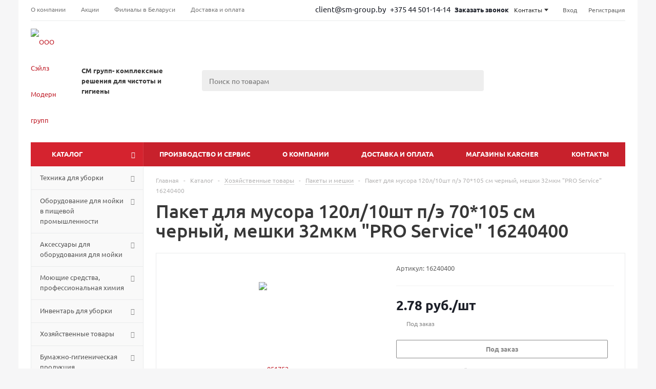

--- FILE ---
content_type: text/html; charset=UTF-8
request_url: https://sm-gr.by/catalog/pakety-i-meshki/paket-dlya-musora-120l-10sht-p-e-70-105-sm-chernyy-meshki-32mkm-pro-service-16240400/
body_size: 58497
content:
<!DOCTYPE html>
<html xmlns="http://www.w3.org/1999/xhtml" xml:lang="ru-BY" lang="ru-BY" >
<head>
<link rel="preload" href="/upload/cssinliner_webp/iblock/74d/tqjf5rrtyonfmw67zf9v0hlu5f0s6tfn.png"  crossorigin="anonymous" />
<link rel="preload" href="/bitrix/cache/css/arturgolubev.cssinliner/v600_s1/css_united/6fe7efaee7606305b35333f51ae46885.css" as="style">
    
	<title>Пакет для мусора 120л/10шт п/э 70*105 см черный,  мешки 32мкм &quot;PRO Service&quot; 16240400</title>
	<meta name="viewport" content="initial-scale=1.0, width=device-width" />
	<meta name="HandheldFriendly" content="true" />
	<meta name="yes" content="yes" />
	<meta name="apple-mobile-web-app-status-bar-style" content="black" />
	<meta name="SKYPE_TOOLBAR" content="SKYPE_TOOLBAR_PARSER_COMPATIBLE" />
	<meta http-equiv="Content-Type" content="text/html; charset=UTF-8" />
<meta name="keywords" content="интернет-магазин, заказать, купить" />
<meta name="description" content="Пакеты и мешки PROservice пакет для мусора 120л/10шт п/э 70*105 см черный,  мешки 32мкм &amp;quot;pro service&amp;quot; 16240400 купить в магазине СМ групп. Доставка по всей Беларуси. Официальный дилер. Справедливые цены. " />
<script data-skip-moving="true">(function(w, d, n) {var cl = "bx-core";var ht = d.documentElement;var htc = ht ? ht.className : undefined;if (htc === undefined || htc.indexOf(cl) !== -1){return;}var ua = n.userAgent;if (/(iPad;)|(iPhone;)/i.test(ua)){cl += " bx-ios";}else if (/Windows/i.test(ua)){cl += ' bx-win';}else if (/Macintosh/i.test(ua)){cl += " bx-mac";}else if (/Linux/i.test(ua) && !/Android/i.test(ua)){cl += " bx-linux";}else if (/Android/i.test(ua)){cl += " bx-android";}cl += (/(ipad|iphone|android|mobile|touch)/i.test(ua) ? " bx-touch" : " bx-no-touch");cl += w.devicePixelRatio && w.devicePixelRatio >= 2? " bx-retina": " bx-no-retina";if (/AppleWebKit/.test(ua)){cl += " bx-chrome";}else if (/Opera/.test(ua)){cl += " bx-opera";}else if (/Firefox/.test(ua)){cl += " bx-firefox";}ht.className = htc ? htc + " " + cl : cl;})(window, document, navigator);</script>






<script type="extension/settings" data-extension="ui.entity-selector">{"extensions":["catalog.entity-selector","highloadblock.entity-selector","seo.entity-selector"]}</script>
<script type="extension/settings" data-extension="catalog.entity-selector">{"entities":[{"id":"product","options":{"dynamicLoad":true,"dynamicSearch":true,"searchFields":[{"name":"supertitle","type":"string","system":true},{"name":"SEARCH_PROPERTIES","type":"string"},{"name":"PREVIEW_TEXT","type":"string"},{"name":"DETAIL_TEXT","type":"string"},{"name":"PARENT_NAME","type":"string"},{"name":"PARENT_SEARCH_PROPERTIES","type":"string"},{"name":"PARENT_PREVIEW_TEXT","type":"string"},{"name":"PARENT_DETAIL_TEXT","type":"string"}],"itemOptions":{"default":{"avatar":"\/bitrix\/js\/catalog\/entity-selector\/src\/images\/product.svg","captionOptions":{"fitContent":true,"maxWidth":150}}}}},{"id":"product_variation","options":{"dynamicLoad":false,"dynamicSearch":true,"searchFields":[{"name":"supertitle","type":"string","system":true},{"name":"SEARCH_PROPERTIES","type":"string"},{"name":"PREVIEW_TEXT","type":"string"},{"name":"DETAIL_TEXT","type":"string"},{"name":"PARENT_NAME","type":"string"},{"name":"PARENT_SEARCH_PROPERTIES","type":"string"},{"name":"PARENT_PREVIEW_TEXT","type":"string"},{"name":"PARENT_DETAIL_TEXT","type":"string"}],"itemOptions":{"default":{"avatar":"\/bitrix\/js\/catalog\/entity-selector\/src\/images\/product.svg","captionOptions":{"fitContent":true,"maxWidth":150}}}}},{"id":"variation","options":{"dynamicLoad":true,"dynamicSearch":true,"searchFields":[{"name":"supertitle","type":"string","system":true},{"name":"SEARCH_PROPERTIES","type":"string"},{"name":"PREVIEW_TEXT","type":"string"},{"name":"DETAIL_TEXT","type":"string"},{"name":"PARENT_NAME","type":"string"},{"name":"PARENT_SEARCH_PROPERTIES","type":"string"},{"name":"PARENT_PREVIEW_TEXT","type":"string"},{"name":"PARENT_DETAIL_TEXT","type":"string"}],"itemOptions":{"default":{"avatar":"\/bitrix\/js\/catalog\/entity-selector\/src\/images\/product.svg","captionOptions":{"fitContent":true,"maxWidth":150}}}}},{"id":"store","options":{"itemOptions":{"default":{"avatar":"\/bitrix\/js\/catalog\/entity-selector\/src\/images\/store.svg"}}}},{"id":"dynamic","options":{"itemOptions":{"default":{"avatar":"\/bitrix\/js\/catalog\/entity-selector\/src\/images\/dynamic.svg"}}}},{"id":"agent-contractor-product-variation","options":{"dynamicLoad":true,"dynamicSearch":true,"searchFields":[{"name":"supertitle","type":"string","system":true},{"name":"SEARCH_PROPERTIES","type":"string"},{"name":"PREVIEW_TEXT","type":"string"},{"name":"DETAIL_TEXT","type":"string"},{"name":"PARENT_NAME","type":"string"},{"name":"PARENT_SEARCH_PROPERTIES","type":"string"},{"name":"PARENT_PREVIEW_TEXT","type":"string"},{"name":"PARENT_DETAIL_TEXT","type":"string"}],"itemOptions":{"default":{"avatar":"\/bitrix\/js\/catalog\/entity-selector\/src\/images\/product.svg","captionOptions":{"fitContent":true,"maxWidth":150}}}}},{"id":"agent-contractor-section","options":{"dynamicLoad":true,"dynamicSearch":true,"searchFields":[{"name":"supertitle","type":"string","system":true},{"name":"SEARCH_PROPERTIES","type":"string"},{"name":"PREVIEW_TEXT","type":"string"},{"name":"DETAIL_TEXT","type":"string"},{"name":"PARENT_NAME","type":"string"},{"name":"PARENT_SEARCH_PROPERTIES","type":"string"},{"name":"PARENT_PREVIEW_TEXT","type":"string"},{"name":"PARENT_DETAIL_TEXT","type":"string"}],"itemOptions":{"default":{"avatar":"\/bitrix\/js\/catalog\/entity-selector\/src\/images\/product.svg","captionOptions":{"fitContent":true,"maxWidth":150}}},"tagOptions":{"default":{"textColor":"#535c69","bgColor":"#d2f95f"}}}}]}</script>
<script type="extension/settings" data-extension="highloadblock.entity-selector">{"entities":[{"id":"highloadblock-element","options":{"dynamicLoad":true,"dynamicSearch":true}}]}</script>
<script type="extension/settings" data-extension="main.date">{"formats":{"FORMAT_DATE":"DD.MM.YYYY","FORMAT_DATETIME":"DD.MM.YYYY HH:MI:SS","SHORT_DATE_FORMAT":"d.m.Y","MEDIUM_DATE_FORMAT":"j M Y","LONG_DATE_FORMAT":"j F Y","DAY_MONTH_FORMAT":"j F","DAY_SHORT_MONTH_FORMAT":"j M","SHORT_DAY_OF_WEEK_MONTH_FORMAT":"D, j F","SHORT_DAY_OF_WEEK_SHORT_MONTH_FORMAT":"D, j M","DAY_OF_WEEK_MONTH_FORMAT":"l, j F","FULL_DATE_FORMAT":"l, j F Y","SHORT_TIME_FORMAT":"H:i","LONG_TIME_FORMAT":"H:i:s"}}</script>
<script type="extension/settings" data-extension="currency.currency-core">{"region":"by"}</script>



<link rel="apple-touch-icon" sizes="180x180" href="/upload/cssinliner_webp/aspro.optimus/b61/b6121dbbdc70dcb1fdc24dced88ef27b.webp" />
<style>html {--theme-base-color:#d5232F;}</style>
<meta property="og:description" content="Пакеты и мешки PROservice пакет для мусора 120л/10шт п/э 70*105 см черный,  мешки 32мкм &quot;pro service&quot; 16240400 купить в магазине СМ групп. Доставка по всей Беларуси. Официальный дилер. Справедливые цены. " />
<meta property="og:image" content="https://sm-gr.by/upload/cssinliner_webp/iblock/04f/wl5j4vlkx6v6c5shheitf226wjzvzswt.webp" />
<link rel="image_src" href="https://sm-gr.by/upload/cssinliner_webp/iblock/04f/wl5j4vlkx6v6c5shheitf226wjzvzswt.webp"  />
<meta property="og:title" content="Пакет для мусора 120л/10шт п/э 70*105 см черный,  мешки 32мкм &quot;PRO Service&quot; 16240400" />
<meta property="og:type" content="website" />
<meta property="og:url" content="https://sm-gr.by/catalog/pakety-i-meshki/paket-dlya-musora-120l-10sht-p-e-70-105-sm-chernyy-meshki-32mkm-pro-service-16240400/" />



			
	
									
				<!--[if gte IE 9]><style>.basket_button, .button30, .icon {filter: none;}</style><![endif]-->
	<link href="/bitrix/cache/css/arturgolubev.cssinliner/v600_s1/css_united/6fe7efaee7606305b35333f51ae46885.css"  rel="stylesheet" onerror="document.body.classList.add('agic_reload_css');" />
</head>
	<body class='' id="main">

        <!-- Google Tag Manager (noscript) -->
<noscript>
    <iframe src="https://www.googletagmanager.com/ns.html?id=GTM-WSRJZFN" height="0" width="0" style="display:none;visibility:hidden"></iframe>
</noscript>
<!-- End Google Tag Manager (noscript) -->
		<div id="panel"></div>
						<!--'start_frame_cache_basketitems-component-block'-->	<div id="ajax_basket"></div>
<!--'end_frame_cache_basketitems-component-block'-->														<div class="wrapper catalog_page basket_normal colored banner_auto">
			<div class="header_wrap ">
									<div class="top-h-row">
						<div class="wrapper_inner">
							<div class="top_inner">
								<div class="content_menu">
										<ul class="menu topest">
								<li  >
				<a href="/company/"><span>О компании</span></a>
			</li>
								<li  >
				<a href="/sale/"><span>Акции</span></a>
			</li>
								<li  >
				<a href="/contacts/"><span>Филиалы в Беларуси</span></a>
			</li>
								<li  >
				<a href="/help/"><span>Доставка и оплата</span></a>
			</li>
				<li class="more hidden">
			<span>...</span>
			<ul class="dropdown"></ul>
		</li>
	</ul>
								</div>
								<div class="h-user-block" id="personal_block">
                                    
<div class="fast_contacts">
			<a href="mailto:client@sm-group.by">client@sm-group.by</a>
										<a href="tel:+375445011414">+375 44 501-14-14 </a>
											<span class="callback_btn">Заказать звонок</span>
	</div>

<div class="header_contacts">
<!--    <span class="icons fa fa-phone"></span>-->
    <span class="phone_text">Контакты</span>
    <ul class="popover">
                    <li><a href="tel:+375172342342">+375 17 2-342-342</a>
                            </li>
                    <li><a href="tel:+375445011414">+375 44 501-14-14 </a>
                - <span class="target">продажи</span>            </li>
                    <li><a href="tel:+375445021414">+375 44 502-14-14 </a>
                - <span class="target">сервис</span>            </li>
                            <li><a href="mailto:client@sm-group.by">client@sm-group.by</a></li>
                <li><span class="callback_btn"><span class="icons fa fa-phone"></span>Заказать звонок</span></li>
    </ul>
</div>

									<form id="auth_params" action="/ajax/show_personal_block.php">
	<input type="hidden" name="REGISTER_URL" value="/auth/registration/" />
	<input type="hidden" name="FORGOT_PASSWORD_URL" value="/auth/forgot-password/" />
	<input type="hidden" name="PROFILE_URL" value="/personal/" />
	<input type="hidden" name="SHOW_ERRORS" value="Y" />
</form>
<!--'start_frame_cache_iIjGFB'-->	<div class="module-enter no-have-user">
		<!--noindex-->
			<a class="avtorization-call icon" rel="nofollow" href="/auth/"><span>Вход</span></a>
			<a class="register" rel="nofollow" href="/auth/registration/"><span>Регистрация</span></a>
		<!--/noindex-->
	</div>
<!--'end_frame_cache_iIjGFB'-->								</div>
							</div>
						</div>
					</div>
								<header id="header" class="page-header">
					<div class="wrapper_inner">
						<div class="top_br"></div>
                        						<table class="middle-h-row">
							<tr>
								<td class="logo_wrapp">
									<div class="logo nofill_n">
										    <a href="/"><img src="/upload/cssinliner_webp/resize_cache/aspro.optimus/224/85_85_1/79zc1tup4o97mfmdwnyp7h1xkgbyq5q0.webp" alt="OOO Сэйлз Модерн групп" title="OOO Сэйлз Модерн групп" /></a>
									</div>
								</td>
								<td class="text_wrapp">
									<div class="slogan">
										<span><b>СМ групп- комплексные решения для чистоты и гигиены</b></span>									</div>
								</td>
								<td  class="center_block">
									<div class="search">
											<div id="title-search" class="stitle_form">
		<form action="/catalog/">
			<div class="form-control1 bg">
				<input id="title-searchs-input" type="text" name="q" value="" size="40" class="text small_block" maxlength="100" autocomplete="off" placeholder="Поиск по товарам" />
				<input name="s" type="submit" value="Поиск" class="button icon" />
				<span class="close-block inline-search-hide">
					<i class="svg inline close-icons svg-inline-svg-close" aria-hidden="true" ><svg xmlns="http://www.w3.org/2000/svg" width="16" height="16" viewBox="0 0 16 16"><defs><style>.cccls-1{fill:#222;fill-rule:evenodd;}</style></defs><path data-name="Rounded Rectangle 114 copy 3" class="cccls-1" d="M334.411,138l6.3,6.3a1,1,0,0,1,0,1.414,0.992,0.992,0,0,1-1.408,0l-6.3-6.306-6.3,6.306a1,1,0,0,1-1.409-1.414l6.3-6.3-6.293-6.3a1,1,0,0,1,1.409-1.414l6.3,6.3,6.3-6.3A1,1,0,0,1,340.7,131.7Z" transform="translate(-325 -130)"/></svg>
</i>					
				</span>
			</div>
		</form>
	</div>


<div class="search-overlay"></div>


									</div>
								</td>
								<td class="basket_wrapp">
																			<div class="wrapp_all_icons">
											<div class="header-compare-block icon_block iblock compare-line" id="compare_line">
												<!--'start_frame_cache_header-compare-block'--><!--noindex-->
		<div class="wraps_icon_block ">
		<a href="/catalog/compare.php" class="link" title="Список сравниваемых товаров"></a>
			</div>
	<div class="clearfix"></div>
<!--/noindex--><!--'end_frame_cache_header-compare-block'-->											</div>
											<div class="header-cart basket-line" id="basket_line">
													<div class="basket_fly">
		<div class="opener">
			<div title="" data-type="AnDelCanBuy" class="basket_count small clicked empty">
				<a href="/basket/"></a>
				<div class="wraps_icon_block basket">
					<div class="count empty_items">
						<span>
							<span class="items">
								<span>0</span>
							</span>
						</span>
					</div>
				</div>
			</div>
			<div title="" data-type="DelDelCanBuy" class="wish_count small clicked empty">
				<a href="/basket/#delayed"></a>
				<div class="wraps_icon_block delay">
					<div class="count empty_items">
						<span>
							<span class="items">
								<span>0</span>
							</span>
						</span>
					</div>
				</div>
			</div>
			<div title="Сравнение товаров" class="compare_count small">
				<a href="/catalog/compare.php"></a>
				<div id="compare_fly" class="wraps_icon_block compare">
					<div class="count empty_items">
						<span>
							<span class="items">
								<span>0</span>
							</span>
						</span>
					</div>
				</div>
			</div>
			<div title="Вход\регистрация" class="user_block small">
				<a href="/auth/"></a>
				<div class="wraps_icon_block no_img user_reg"></div>
			</div>
		</div>
		<div class="basket_sort">
			<span class="basket_title">Корзина заказа</span>
		</div>
	</div>
	<!--'start_frame_cache_header-cart'-->																			<!--'end_frame_cache_header-cart'-->											</div>
										</div>
																		<div class="clearfix"></div>
								</td>
							</tr>
						</table>
					</div>
					<div class="catalog_menu menu_colored">
						<div class="wrapper_inner">
							<div class="wrapper_middle_menu wrap_menu">
								<ul class="menu adaptive">
									<li class="menu_opener">	<div class="wrap_icon_search search_in_menu">
		<button class="top-btn inline-search-show ">
			<i class="svg inline  svg-inline-search-top" aria-hidden="true" ><svg width="15" height="15" viewBox="0 0 15 15" fill="none" xmlns="http://www.w3.org/2000/svg"><path fill-rule="evenodd" clip-rule="evenodd" d="M13.6989 13.6989C13.5966 13.802 13.475 13.8838 13.3409 13.9397C13.2069 13.9955 13.0631 14.0243 12.9179 14.0243C12.7727 14.0243 12.6289 13.9955 12.4949 13.9397C12.3608 13.8838 12.2392 13.802 12.1369 13.6989L9.4029 10.9649C8.16747 11.811 6.66059 12.1653 5.17756 11.9583C3.69452 11.7514 2.34223 10.998 1.38567 9.84599C0.42911 8.69394 -0.0627673 7.22621 0.00642194 5.7304C0.0756111 4.23459 0.700884 2.81853 1.75971 1.75971C2.81854 0.700881 4.23459 0.0756111 5.7304 0.00642192C7.2262 -0.0627673 8.69394 0.429112 9.84599 1.38567C10.998 2.34223 11.7514 3.69453 11.9583 5.17756C12.1653 6.66059 11.811 8.16746 10.9649 9.4029L13.6989 12.1369C13.802 12.2392 13.8838 12.3608 13.9397 12.4949C13.9955 12.6289 14.0243 12.7727 14.0243 12.9179C14.0243 13.0631 13.9955 13.2069 13.9397 13.3409C13.8838 13.475 13.802 13.5966 13.6989 13.6989ZM6.0159 2.0159C5.22477 2.0159 4.45141 2.25049 3.79362 2.69002C3.13582 3.12954 2.62313 3.75426 2.32038 4.48516C2.01763 5.21607 1.93842 6.02033 2.09276 6.79626C2.2471 7.57218 2.62806 8.28491 3.18747 8.84432C3.74688 9.40373 4.45961 9.7847 5.23553 9.93904C6.01146 10.0934 6.81572 10.0142 7.54663 9.71142C8.27753 9.40866 8.90225 8.89597 9.34178 8.23818C9.78131 7.58038 10.0159 6.80702 10.0159 6.0159C10.0159 4.95503 9.59447 3.93761 8.84433 3.18747C8.09418 2.43732 7.07676 2.0159 6.0159 2.0159Z" fill="white"/></svg></i>		</button>
	</div>
<div class="text">
										Меню								</div></li>
								</ul>
								<div class="catalog_menu_ext">
												
	<ul class="menu top menu_top_block catalogfirst ">
								<li class="catalog icons_fa has-child current">
				<a class="parent" href="/catalog/" >Каталог</a>
									<ul class="dropdown">
											<li  data-nlo="menu-catalog">						</li>					</ul>
							</li>
			</ul>
								</div>
								<div class="inc_menu">
											<ul class="menu top menu_top_block catalogfirst visible_on_ready">
					<li class="  ">
				<a class="" href="/services/" >Производство и сервис</a>
							</li>
					<li class="  has-child">
				<a class="icons_fa parent" href="/company/" >О компании</a>
									<ul class="dropdown">
													<li class=" ">
								<a class="" href="/company/index.php">О нас</a>
															</li>
													<li class=" ">
								<a class="" href="/company/litsenzii-i-sertifikaty/">Сертификаты</a>
															</li>
													<li class=" ">
								<a class="" href="/info/brands/">Наши поставщики</a>
															</li>
													<li class=" ">
								<a class="" href="/company/jobs/">Вакансии</a>
															</li>
													<li class=" ">
								<a class="" href="/info/articles/">Статьи</a>
															</li>
													<li class=" ">
								<a class="" href="/company/obrabotka-personalnykh-dannykh/">Обработка персональных данных</a>
															</li>
													<li class=" ">
								<a class="" href="/company/obrabotka-faylov-cookie/">Обработка файлов cookie</a>
															</li>
											</ul>
							</li>
					<li class="  has-child">
				<a class="icons_fa parent" href="/help/" >Доставка и оплата</a>
									<ul class="dropdown">
													<li class=" ">
								<a class="" href="/help/warranty/">Возврат товара</a>
															</li>
											</ul>
							</li>
					<li class="  ">
				<a class="" href="/magaziny-karcher/" >Магазины Karcher</a>
							</li>
					<li class="  ">
				<a class="" href="/contacts/" >Контакты</a>
							</li>
				<li class="more">
			<a href="javascript:;" rel="nofollow"></a>
			<ul class="dropdown"></ul>
		</li>
	</ul>
	<div class="mobile_menu_wrapper">
		<ul class="mobile_menu">
							<li class="icons_fa has-child current">
					<a class="dark_link parent" href="/catalog/" >Каталог</a>
											<div class="toggle_mobile_menu"></div>
						<ul class="dropdown">
															<li class="full ">
									<a class="icons_fa parent" href="/catalog/oborudovanie-dlya-uborki-karcher/">Техника для уборки</a>
								</li>
															<li class="full ">
									<a class="icons_fa parent" href="/catalog/oborudovanie-dlya-moyki-v-pishchevoy-promyshlennosti/">Оборудование для мойки в пищевой промышленности</a>
								</li>
															<li class="full ">
									<a class="icons_fa parent" href="/catalog/aksessuary-dlya-oborudovaniya-dlya-moyki-i-uborki/">Аксессуары для оборудования для мойки</a>
								</li>
															<li class="full ">
									<a class="icons_fa parent" href="/catalog/moyushche-dezinfitsiruyushchie-sredstva-professionalnye/">Моющие средства, профессиональная химия</a>
								</li>
															<li class="full ">
									<a class="icons_fa parent" href="/catalog/professionalnyy-inventar-dlya-uborki/">Инвентарь для уборки</a>
								</li>
															<li class="full ">
									<a class="icons_fa parent" href="/catalog/khozyaystvennye-tovary/">Хозяйственные товары</a>
								</li>
															<li class="full ">
									<a class="icons_fa parent" href="/catalog/sanitarno-gigienicheskaya-produktsiya/">Бумажно-гигиеническая продукция</a>
								</li>
															<li class="full ">
									<a class="icons_fa parent" href="/catalog/sanitarno-gigienicheskie-aksessuary/">Диспенсеры и дозаторы</a>
								</li>
															<li class="full ">
									<a class="icons_fa parent" href="/catalog/gigiena-personala/">Гигиена персонала</a>
								</li>
															<li class="full ">
									<a class="icons_fa parent" href="/catalog/borba-s-nasekomymi-i-gryzunami/">Борьба с насекомыми и грызунами</a>
								</li>
													</ul>
									</li>
							<li class="icons_fa  ">
					<a class="dark_link " href="/services/" >Производство и сервис</a>
									</li>
							<li class="icons_fa has-child ">
					<a class="dark_link parent" href="/company/" >О компании</a>
											<div class="toggle_mobile_menu"></div>
						<ul class="dropdown">
															<li class="full ">
									<a class="icons_fa " href="/company/index.php">О нас</a>
								</li>
															<li class="full ">
									<a class="icons_fa " href="/company/litsenzii-i-sertifikaty/">Сертификаты</a>
								</li>
															<li class="full ">
									<a class="icons_fa " href="/info/brands/">Наши поставщики</a>
								</li>
															<li class="full ">
									<a class="icons_fa " href="/company/jobs/">Вакансии</a>
								</li>
															<li class="full ">
									<a class="icons_fa " href="/info/articles/">Статьи</a>
								</li>
															<li class="full ">
									<a class="icons_fa " href="/company/obrabotka-personalnykh-dannykh/">Обработка персональных данных</a>
								</li>
															<li class="full ">
									<a class="icons_fa " href="/company/obrabotka-faylov-cookie/">Обработка файлов cookie</a>
								</li>
													</ul>
									</li>
							<li class="icons_fa has-child ">
					<a class="dark_link parent" href="/help/" >Доставка и оплата</a>
											<div class="toggle_mobile_menu"></div>
						<ul class="dropdown">
															<li class="full ">
									<a class="icons_fa " href="/help/warranty/">Возврат товара</a>
								</li>
													</ul>
									</li>
							<li class="icons_fa  ">
					<a class="dark_link " href="/magaziny-karcher/" >Магазины Karcher</a>
									</li>
							<li class="icons_fa  ">
					<a class="dark_link " href="/contacts/" >Контакты</a>
									</li>
						<li class="search">
				<div class="search-input-div">
					<input class="search-input" type="text" autocomplete="off" maxlength="50" size="40" placeholder="Поиск" value="" name="q">
				</div>
				<div class="search-button-div">
					<button class="button btn-search btn-default" value="Найти" name="s" type="submit">Найти</button>
				</div>
			</li>
		</ul>
	</div>
								</div>
							</div>
						</div>
					</div>
				</header>

											</div>
			<div class="wraps" id="content">
				<div class="wrapper_inner  ">
																	<div class="left_block">
														<div class="menu_top_block catalog_block ">
		<ul class="menu dropdown">
											<li class="full has-child  m_line v_hover">
					<a class="icons_fa parent" href="/catalog/oborudovanie-dlya-uborki-karcher/" >
												<span class="name">Техника для уборки</span>
						<div class="toggle_block"></div>
					</a>
											<ul class="dropdown">
																								<li class="  hide-images">
																				<a class="section dark_link" href="/catalog/apparaty-vysokogo-davleniya/"><span>Аппараты высокого давления</span></a>
																				<div class="clearfix"></div>
									</li>
																																<li class="  hide-images">
																				<a class="section dark_link" href="/catalog/aksessuary-dlya-uborochnogo-oborudovaniya/"><span>Аксессуары для техники Karcher </span></a>
																				<div class="clearfix"></div>
									</li>
																																<li class="  hide-images">
																				<a class="section dark_link" href="/catalog/polomoechnye-mashiny/"><span>Поломоечные машины</span></a>
																				<div class="clearfix"></div>
									</li>
																																<li class="  hide-images">
																				<a class="section dark_link" href="/catalog/podmetalnye-mashiny/"><span>Подметальные машины</span></a>
																				<div class="clearfix"></div>
									</li>
																																<li class="  hide-images">
																				<a class="section dark_link" href="/catalog/pylesosy/"><span>Пылесосы</span></a>
																				<div class="clearfix"></div>
									</li>
																																<li class="  hide-images">
																				<a class="section dark_link" href="/catalog/paroochistiteli/"><span>Пароочистители</span></a>
																				<div class="clearfix"></div>
									</li>
																																<li class="  hide-images">
																				<a class="section dark_link" href="/catalog/prochie-spetsialnye-mashiny/"><span>Прочие специальные машины</span></a>
																				<div class="clearfix"></div>
									</li>
																																<li class="  hide-images">
																				<a class="section dark_link" href="/catalog/elektroshvabry/"><span>Электрошвабры</span></a>
																				<div class="clearfix"></div>
									</li>
																																<li class="  hide-images">
																				<a class="section dark_link" href="/catalog/oborudovanie-i-instrument-dlya-poliva/"><span>Оборудование и инструмент для полива</span></a>
																				<div class="clearfix"></div>
									</li>
																																<li class="  hide-images">
																				<a class="section dark_link" href="/catalog/stekloochistiteli/"><span>Стеклоочистители</span></a>
																				<div class="clearfix"></div>
									</li>
																																<li class="  hide-images">
																				<a class="section dark_link" href="/catalog/akkumulyatory-i-zaryadnye-ustroystva/"><span>Аккумуляторы и зарядные устройства</span></a>
																				<div class="clearfix"></div>
									</li>
																					</ul>
									</li>
											<li class="full has-child  m_line v_hover">
					<a class="icons_fa parent" href="/catalog/oborudovanie-dlya-moyki-v-pishchevoy-promyshlennosti/" >
												<span class="name">Оборудование для мойки в пищевой промышленности</span>
						<div class="toggle_block"></div>
					</a>
											<ul class="dropdown">
																								<li class="has-childs  hide-images">
																				<a class="section dark_link" href="/catalog/sistemy-pennoy-moyki-nizkim-davleniem_1/"><span>Системы пенной мойки низким давлением</span></a>
																					<ul class="dropdown">
																									<li class="menu_item ">
														<a class="parent1 section1" href="/catalog/satellitnye-stantsii-pennye-posty/"><span>Сателлитные станции/пенные посты</span></a>
													</li>
																									<li class="menu_item ">
														<a class="parent1 section1" href="/catalog/nasosnye-stantsii/"><span>Насосные станции</span></a>
													</li>
																							</ul>
																				<div class="clearfix"></div>
									</li>
																																<li class="has-childs  hide-images">
																				<a class="section dark_link" href="/catalog/sistemy-podgotovki-i-razbavleniya-khimii/"><span>Системы подготовки и разбавления химии</span></a>
																					<ul class="dropdown">
																									<li class="menu_item ">
														<a class="parent1 section1" href="/catalog/doziruyushchee-oborudovanie/"><span>Дозирующее оборудование</span></a>
													</li>
																									<li class="menu_item ">
														<a class="parent1 section1" href="/catalog/sistemy-razbavleniya/"><span>Системы разбавления</span></a>
													</li>
																									<li class="menu_item ">
														<a class="parent1 section1" href="/catalog/ustanovka-podgotovki-nuk/"><span>Установка подготовки НУК</span></a>
													</li>
																									<li class="menu_item ">
														<a class="parent1 section1" href="/catalog/stantsii-smeshivaniya-i-podgotovki-khimii/"><span>Станции смешивания и подготовки химии</span></a>
													</li>
																							</ul>
																				<div class="clearfix"></div>
									</li>
																																<li class="has-childs  hide-images">
																				<a class="section dark_link" href="/catalog/moyka-avtotransporta_1/"><span>Мойка автотранспорта</span></a>
																					<ul class="dropdown">
																									<li class="menu_item ">
														<a class="parent1 section1" href="/catalog/moyka-avtotransporta/"><span>Установки мойки автомолцистерн</span></a>
													</li>
																									<li class="menu_item ">
														<a class="parent1 section1" href="/catalog/zapasnye-chasti-k-moykam-avtotransporta/"><span>Запасные части к мойкам автотранспорта</span></a>
													</li>
																									<li class="menu_item ">
														<a class="parent1 section1" href="/catalog/aksessuary/"><span>Аксессуары</span></a>
													</li>
																									<li class="menu_item ">
														<a class="parent1 section1" href="/catalog/ramki-dezinfektsii-transporta/"><span>Рамки дезинфекции транспорта</span></a>
													</li>
																									<li class="menu_item ">
														<a class="parent1 section1" href="/catalog/ustanovki-avtomaticheskoy-moyki-transporta/"><span>Установки автоматической мойки транспорта</span></a>
													</li>
																							</ul>
																				<div class="clearfix"></div>
									</li>
																																<li class="  hide-images">
																				<a class="section dark_link" href="/catalog/penogeneratory/"><span>Пеногенераторы</span></a>
																				<div class="clearfix"></div>
									</li>
																																															<li class="has-childs  hide-images">
																				<a class="section dark_link" href="/catalog/zapasnye-chasti-k-sistemam-pennoy-moyki_1/"><span>Запасные части к системам пенной мойки</span></a>
																					<ul class="dropdown">
																									<li class="menu_item ">
														<a class="parent1 section1" href="/catalog/datchiki-i-rele/"><span>Датчики и реле</span></a>
													</li>
																									<li class="menu_item ">
														<a class="parent1 section1" href="/catalog/zapasnye-chasti-k-sistemam-pennoy-moyki/"><span>Прочее</span></a>
													</li>
																									<li class="menu_item ">
														<a class="parent1 section1" href="/catalog/dozatory/"><span>Дозаторы</span></a>
													</li>
																									<li class="menu_item ">
														<a class="parent1 section1" href="/catalog/dyuzy-i-forsunki/"><span>Дюзы и форсунки</span></a>
													</li>
																									<li class="menu_item ">
														<a class="parent1 section1" href="/catalog/inzhektory/"><span>Инжекторы</span></a>
													</li>
																									<li class="menu_item ">
														<a class="parent1 section1" href="/catalog/klapany-privody-regulyatory-ruchki/"><span>Клапаны/Приводы/Регуляторы/Ручки</span></a>
													</li>
																									<li class="menu_item ">
														<a class="parent1 section1" href="/catalog/krany/"><span>Краны</span></a>
													</li>
																									<li class="menu_item ">
														<a class="parent1 section1" href="/catalog/manometry/"><span>Манометры</span></a>
													</li>
																									<li class="menu_item ">
														<a class="parent1 section1" href="/catalog/remkomplekty/"><span>Ремкомплекты</span></a>
													</li>
																									<li class="menu_item ">
														<a class="parent1 section1" href="/catalog/rukava-trubki-shlangi/"><span>Рукава/Трубки/Шланги</span></a>
													</li>
																									<li class="menu_item ">
														<a class="parent1 section1" href="/catalog/soedinitelnaya-armatura-i-fitingi/"><span>Соединительная арматура и фитинги</span></a>
													</li>
																									<li class="menu_item ">
														<a class="parent1 section1" href="/catalog/uplotniteli-salniki-koltsa-o-rings/"><span>Уплотнители/ сальники/Кольца/ O-Rings</span></a>
													</li>
																									<li class="menu_item ">
														<a class="parent1 section1" href="/catalog/chastotnye-preobrazovateli/"><span>Частотные преобразователи</span></a>
													</li>
																							</ul>
																				<div class="clearfix"></div>
									</li>
																																<li class="has-childs  hide-images">
																				<a class="section dark_link" href="/catalog/nasosy-i-aksessuary_1/"><span>Насосы и аксессуары</span></a>
																					<ul class="dropdown">
																									<li class="menu_item ">
														<a class="parent1 section1" href="/catalog/mnogostupenchatye-nasosy/"><span>Многоступенчатые насосы</span></a>
													</li>
																									<li class="menu_item ">
														<a class="parent1 section1" href="/catalog/plunzhernye-nasosy/"><span>Плунжерные насосы</span></a>
													</li>
																									<li class="menu_item ">
														<a class="parent1 section1" href="/catalog/zapchasti-dlya-nasosov/"><span>Запчасти для насосов</span></a>
													</li>
																									<li class="menu_item ">
														<a class="parent1 section1" href="/catalog/prochie-nasosy/"><span>Прочие насосы</span></a>
													</li>
																							</ul>
																				<div class="clearfix"></div>
									</li>
																					</ul>
									</li>
											<li class="full has-child  m_line v_hover">
					<a class="icons_fa parent" href="/catalog/aksessuary-dlya-oborudovaniya-dlya-moyki-i-uborki/" >
												<span class="name">Аксессуары для оборудования для мойки</span>
						<div class="toggle_block"></div>
					</a>
											<ul class="dropdown">
																								<li class="  hide-images">
																				<a class="section dark_link" href="/catalog/barabany-i-kronshteyny/"><span>Барабаны и кронштейны</span></a>
																				<div class="clearfix"></div>
									</li>
																																<li class="  hide-images">
																				<a class="section dark_link" href="/catalog/moyushchie-golovy/"><span>Моющие головы</span></a>
																				<div class="clearfix"></div>
									</li>
																																<li class="  hide-images">
																				<a class="section dark_link" href="/catalog/rukava-i-shlangi/"><span>Рукава и шланги</span></a>
																				<div class="clearfix"></div>
									</li>
																																<li class="  hide-images">
																				<a class="section dark_link" href="/catalog/pistolety-i-krany/"><span>Пистолеты и краны</span></a>
																				<div class="clearfix"></div>
									</li>
																																<li class="  hide-images">
																				<a class="section dark_link" href="/catalog/stvoly-i-kopya/"><span>Стволы и копья</span></a>
																				<div class="clearfix"></div>
									</li>
																																<li class="  hide-images">
																				<a class="section dark_link" href="/catalog/bystrosemy-mufty-soedineniya/"><span>Быстросъемы, муфты, соединения</span></a>
																				<div class="clearfix"></div>
									</li>
																																<li class="  hide-images">
																				<a class="section dark_link" href="/catalog/forsunki-i-frezy/"><span>Форсунки и фрезы</span></a>
																				<div class="clearfix"></div>
									</li>
																																<li class="  hide-images">
																				<a class="section dark_link" href="/catalog/derzhateli-dlya-aksessuarov/"><span>Держатели для аксессуаров</span></a>
																				<div class="clearfix"></div>
									</li>
																																															<li class="  hide-images">
																				<a class="section dark_link" href="/catalog/filtry/"><span>Фильтры</span></a>
																				<div class="clearfix"></div>
									</li>
																																<li class="  hide-images">
																				<a class="section dark_link" href="/catalog/shchetki-i-nasadki/"><span>Щетки и насадки</span></a>
																				<div class="clearfix"></div>
									</li>
																																<li class="  hide-images">
																				<a class="section dark_link" href="/catalog/prochie-nasadki/"><span>Прочие насадки</span></a>
																				<div class="clearfix"></div>
									</li>
																																<li class="  hide-images">
																				<a class="section dark_link" href="/catalog/stoyki-dlya-pennykh-postov/"><span>Стойки для пенных постов</span></a>
																				<div class="clearfix"></div>
									</li>
																					</ul>
									</li>
											<li class="full has-child  m_line v_hover">
					<a class="icons_fa parent" href="/catalog/moyushche-dezinfitsiruyushchie-sredstva-professionalnye/" >
												<span class="name">Моющие средства, профессиональная химия</span>
						<div class="toggle_block"></div>
					</a>
											<ul class="dropdown">
																								<li class="  hide-images">
																				<a class="section dark_link" href="/catalog/moyushchie-sredstva-dlya-pishchevoy-promyshlennosti/"><span>Моющие средства для пищевой промышленности</span></a>
																				<div class="clearfix"></div>
									</li>
																																<li class="  hide-images">
																				<a class="section dark_link" href="/catalog/avtokhimiya/"><span>Автохимия</span></a>
																				<div class="clearfix"></div>
									</li>
																																<li class="  hide-images">
																				<a class="section dark_link" href="/catalog/mylo-zhidkoe-kuskovoe-pena/"><span>Мыло жидкое, кусковое, пена</span></a>
																				<div class="clearfix"></div>
									</li>
																																<li class="  hide-images">
																				<a class="section dark_link" href="/catalog/osvezhiteli-vozdukha-neytralizatory-zapakhov/"><span>Освежители воздуха, нейтрализаторы запахов</span></a>
																				<div class="clearfix"></div>
									</li>
																																<li class="  hide-images">
																				<a class="section dark_link" href="/catalog/spetsialnye-sredstva/"><span>Специальные средства</span></a>
																				<div class="clearfix"></div>
									</li>
																																<li class="  hide-images">
																				<a class="section dark_link" href="/catalog/sredstva-dlya-dezinfektsii-i-antiseptiki/"><span>Средства для дезинфекции и антисептики</span></a>
																				<div class="clearfix"></div>
									</li>
																																<li class="  hide-images">
																				<a class="section dark_link" href="/catalog/sredstva-dlya-uborki-i-ukhoda-za-polami-i-stenami/"><span>Средства для уборки и ухода за полами и стенами</span></a>
																				<div class="clearfix"></div>
									</li>
																																<li class="  hide-images">
																				<a class="section dark_link" href="/catalog/sredstva-dlya-chistki-kovrov-i-mebeli/"><span>Средства для чистки ковров и мебели</span></a>
																				<div class="clearfix"></div>
									</li>
																																<li class="  hide-images">
																				<a class="section dark_link" href="/catalog/sredstva-dlya-kukhni/"><span>Средства для кухни</span></a>
																				<div class="clearfix"></div>
									</li>
																																<li class="  hide-images">
																				<a class="section dark_link" href="/catalog/sredstva-moyushchie-universalnye/"><span>Средства моющие универсальные</span></a>
																				<div class="clearfix"></div>
									</li>
																																<li class="  hide-images">
																				<a class="section dark_link" href="/catalog/sredstva-dlya-santekhniki-i-kafelya/"><span>Средства для сантехники и кафеля</span></a>
																				<div class="clearfix"></div>
									</li>
																																<li class="  hide-images">
																				<a class="section dark_link" href="/catalog/sredstva-dlya-moyki-okon-i-zerkal/"><span>Средства для мойки окон и зеркал</span></a>
																				<div class="clearfix"></div>
									</li>
																																<li class="  hide-images">
																				<a class="section dark_link" href="/catalog/sredstva-dlya-stirki/"><span>Средства для стирки</span></a>
																				<div class="clearfix"></div>
									</li>
																																<li class="  hide-images">
																				<a class="section dark_link" href="/catalog/sredstva-dlya-prochistki-trub/"><span>Средства для прочистки труб</span></a>
																				<div class="clearfix"></div>
									</li>
																					</ul>
									</li>
											<li class="full has-child  m_line v_hover">
					<a class="icons_fa parent" href="/catalog/professionalnyy-inventar-dlya-uborki/" >
												<span class="name">Инвентарь для уборки</span>
						<div class="toggle_block"></div>
					</a>
											<ul class="dropdown">
																								<li class="  hide-images">
																				<a class="section dark_link" href="/catalog/shchetki/"><span>Щетки</span></a>
																				<div class="clearfix"></div>
									</li>
																																<li class="  hide-images">
																				<a class="section dark_link" href="/catalog/sgony-styazhki-sklizy-i-rezinki/"><span>Сгоны, стяжки, склизы и резинки</span></a>
																				<div class="clearfix"></div>
									</li>
																																<li class="  hide-images">
																				<a class="section dark_link" href="/catalog/mopy/"><span>Мопы</span></a>
																				<div class="clearfix"></div>
									</li>
																																<li class="  hide-images">
																				<a class="section dark_link" href="/catalog/flaundery-shvabry/"><span>Флаундеры, швабры</span></a>
																				<div class="clearfix"></div>
									</li>
																																<li class="  hide-images">
																				<a class="section dark_link" href="/catalog/rukoyatki-i-ruchki/"><span>Рукоятки и ручки</span></a>
																				<div class="clearfix"></div>
									</li>
																																<li class="  hide-images">
																				<a class="section dark_link" href="/catalog/derzhateli-dlya-inventarya/"><span>Держатели для инвентаря</span></a>
																				<div class="clearfix"></div>
									</li>
																																<li class="  hide-images">
																				<a class="section dark_link" href="/catalog/shubki-i-derzhateli-k-nim/"><span>Шубки и держатели к ним</span></a>
																				<div class="clearfix"></div>
									</li>
																																<li class="  hide-images">
																				<a class="section dark_link" href="/catalog/metelki-i-sovki/"><span>Метелки и совки</span></a>
																				<div class="clearfix"></div>
									</li>
																																<li class="  hide-images">
																				<a class="section dark_link" href="/catalog/uborochnye-telezhki-i-nabory/"><span>Уборочные и сервисные тележки </span></a>
																				<div class="clearfix"></div>
									</li>
																																<li class="  hide-images">
																				<a class="section dark_link" href="/catalog/komplektuyushchie-k-telezhkam/"><span>Комплектующие к тележкам</span></a>
																				<div class="clearfix"></div>
									</li>
																																<li class="  hide-images">
																				<a class="section dark_link" href="/catalog/vedra/"><span>Ведра</span></a>
																				<div class="clearfix"></div>
									</li>
																																<li class="  hide-images">
																				<a class="section dark_link" href="/catalog/ershi/"><span>Ерши</span></a>
																				<div class="clearfix"></div>
									</li>
																																<li class="  hide-images">
																				<a class="section dark_link" href="/catalog/shpateli-skrebki-i-lezviya-k-nim/"><span>Шпатели, скребки и лезвия к ним</span></a>
																				<div class="clearfix"></div>
									</li>
																																<li class="  hide-images">
																				<a class="section dark_link" href="/catalog/meshalki-vesla-i-lopaty/"><span>Мешалки, весла и лопаты</span></a>
																				<div class="clearfix"></div>
									</li>
																																<li class="  hide-images">
																				<a class="section dark_link" href="/catalog/kovshi-i-sovki-dlya-sypuchikh-produktov/"><span>Ковши и совки для сыпучих продуктов</span></a>
																				<div class="clearfix"></div>
									</li>
																																<li class="  hide-images">
																				<a class="section dark_link" href="/catalog/pipidastry-multidastery-i-nasadki-k-nim/"><span>Мультидастеры и насадки к ним</span></a>
																				<div class="clearfix"></div>
									</li>
																																<li class="  hide-images">
																				<a class="section dark_link" href="/catalog/butylki-i-opryskivateli/"><span>Бутылки и опрыскиватели</span></a>
																				<div class="clearfix"></div>
									</li>
																																<li class="  hide-images">
																				<a class="section dark_link" href="/catalog/preduprezhdayushchie-znaki/"><span>Предупреждающие знаки</span></a>
																				<div class="clearfix"></div>
									</li>
																																				</ul>
									</li>
											<li class="full has-child  m_line v_hover">
					<a class="icons_fa parent" href="/catalog/khozyaystvennye-tovary/" >
												<span class="name">Хозяйственные товары</span>
						<div class="toggle_block"></div>
					</a>
											<ul class="dropdown">
																								<li class="  current  hide-images">
																				<a class="section dark_link" href="/catalog/pakety-i-meshki/"><span>Пакеты и мешки</span></a>
																				<div class="clearfix"></div>
									</li>
																																<li class="  hide-images">
																				<a class="section dark_link" href="/catalog/perchatki/"><span>Перчатки</span></a>
																				<div class="clearfix"></div>
									</li>
																																<li class="  hide-images">
																				<a class="section dark_link" href="/catalog/salfetki-dlya-uborki/"><span>Салфетки для уборки</span></a>
																				<div class="clearfix"></div>
									</li>
																																<li class="  hide-images">
																				<a class="section dark_link" href="/catalog/tkani-i-tryapki/"><span>Ткани и тряпки</span></a>
																				<div class="clearfix"></div>
									</li>
																																<li class="  hide-images">
																				<a class="section dark_link" href="/catalog/gubki-i-pady/"><span>Губки и пады</span></a>
																				<div class="clearfix"></div>
									</li>
																																<li class="  hide-images">
																				<a class="section dark_link" href="/catalog/urny-i-konteynery-dlya-musora/"><span>Урны и контейнеры для мусора</span></a>
																				<div class="clearfix"></div>
									</li>
																																<li class="  hide-images">
																				<a class="section dark_link" href="/catalog/posuda-i-aksessuary/"><span>Посуда и аксессуары</span></a>
																				<div class="clearfix"></div>
									</li>
																																<li class="  hide-images">
																				<a class="section dark_link" href="/catalog/plyenka-bumaga-i-folga-pishchevaya/"><span>Плёнка, бумага и фольга пищевая</span></a>
																				<div class="clearfix"></div>
									</li>
																																<li class="  hide-images">
																				<a class="section dark_link" href="/catalog/napolnye-pokrytiya-i-dezkovriki/"><span>Напольные покрытия и дезковрики</span></a>
																				<div class="clearfix"></div>
									</li>
																																<li class="  hide-images">
																				<a class="section dark_link" href="/catalog/metly-i-veniki/"><span>Метлы и веники</span></a>
																				<div class="clearfix"></div>
									</li>
																																<li class="  hide-images">
																				<a class="section dark_link" href="/catalog/lopaty-i-skrebki/"><span>Лопаты и скребки</span></a>
																				<div class="clearfix"></div>
									</li>
																																<li class="  hide-images">
																				<a class="section dark_link" href="/catalog/vily-i-grabli/"><span>Вилы и грабли</span></a>
																				<div class="clearfix"></div>
									</li>
																																<li class="  hide-images">
																				<a class="section dark_link" href="/catalog/tazy/"><span>Тазы</span></a>
																				<div class="clearfix"></div>
									</li>
																																<li class="  hide-images">
																				<a class="section dark_link" href="/catalog/veshalki/"><span>Вешалки</span></a>
																				<div class="clearfix"></div>
									</li>
																					</ul>
									</li>
											<li class="full has-child  m_line v_hover">
					<a class="icons_fa parent" href="/catalog/sanitarno-gigienicheskaya-produktsiya/" >
												<span class="name">Бумажно-гигиеническая продукция</span>
						<div class="toggle_block"></div>
					</a>
											<ul class="dropdown">
																								<li class="  hide-images">
																				<a class="section dark_link" href="/catalog/tualetnaya-bumaga/"><span>Туалетная бумага</span></a>
																				<div class="clearfix"></div>
									</li>
																																<li class="  hide-images">
																				<a class="section dark_link" href="/catalog/bumazhnye-polotentsa/"><span>Бумажные полотенца</span></a>
																				<div class="clearfix"></div>
									</li>
																																<li class="  hide-images">
																				<a class="section dark_link" href="/catalog/protirka-i-ochistka/"><span>Протирка и очистка</span></a>
																				<div class="clearfix"></div>
									</li>
																																<li class="  hide-images">
																				<a class="section dark_link" href="/catalog/salfetki-bumazhnye-/"><span>Салфетки бумажные </span></a>
																				<div class="clearfix"></div>
									</li>
																																<li class="  hide-images">
																				<a class="section dark_link" href="/catalog/pokrytiya-na-unitaz/"><span>Покрытия на унитаз</span></a>
																				<div class="clearfix"></div>
									</li>
																																<li class="  hide-images">
																				<a class="section dark_link" href="/catalog/bumazhnye-prostyni/"><span>Бумажные простыни</span></a>
																				<div class="clearfix"></div>
									</li>
																																				</ul>
									</li>
											<li class="full has-child  m_line v_hover">
					<a class="icons_fa parent" href="/catalog/sanitarno-gigienicheskie-aksessuary/" >
												<span class="name">Диспенсеры и дозаторы</span>
						<div class="toggle_block"></div>
					</a>
											<ul class="dropdown">
																								<li class="  hide-images">
																				<a class="section dark_link" href="/catalog/dispensery-dlya-tualetnoy-bumagi/"><span>Диспенсеры для туалетной бумаги</span></a>
																				<div class="clearfix"></div>
									</li>
																																<li class="  hide-images">
																				<a class="section dark_link" href="/catalog/dispensery-dlya-bumazhnykh-polotenets/"><span>Диспенсеры для бумажных полотенец</span></a>
																				<div class="clearfix"></div>
									</li>
																																<li class="  hide-images">
																				<a class="section dark_link" href="/catalog/dispensery-dlya-protirochnykh-materialov/"><span>Диспенсеры для протирочных материалов</span></a>
																				<div class="clearfix"></div>
									</li>
																																<li class="  hide-images">
																				<a class="section dark_link" href="/catalog/dispensery-dlya-salfetok/"><span>Диспенсеры для салфеток</span></a>
																				<div class="clearfix"></div>
									</li>
																																<li class="  hide-images">
																				<a class="section dark_link" href="/catalog/dispensery-i-derzhateli-dozatory/"><span>Диспенсеры и дозаторы для мыла и антисептиков</span></a>
																				<div class="clearfix"></div>
									</li>
																																<li class="  hide-images">
																				<a class="section dark_link" href="/catalog/dispensery-dlya-osvezhiteley-vozdukha/"><span>Диспенсеры  для освежителей воздуха</span></a>
																				<div class="clearfix"></div>
									</li>
																																<li class="  hide-images">
																				<a class="section dark_link" href="/catalog/dispensery-dlya-pokrytiy-na-unitaz/"><span>Диспенсеры для покрытий на унитаз</span></a>
																				<div class="clearfix"></div>
									</li>
																																<li class="  hide-images">
																				<a class="section dark_link" href="/catalog/derzhateli-dlya-gigienicheskikh-paketov/"><span>Держатели для гигиенических пакетов</span></a>
																				<div class="clearfix"></div>
									</li>
																																<li class="  hide-images">
																				<a class="section dark_link" href="/catalog/prochie-dispensery-i-derzhateli/"><span>Прочие диспенсеры и держатели</span></a>
																				<div class="clearfix"></div>
									</li>
																					</ul>
									</li>
											<li class="full has-child  m_line v_hover">
					<a class="icons_fa parent" href="/catalog/gigiena-personala/" >
												<span class="name">Гигиена персонала</span>
						<div class="toggle_block"></div>
					</a>
											<ul class="dropdown">
																								<li class="  hide-images">
																				<a class="section dark_link" href="/catalog/shapochki/"><span>Шапочки</span></a>
																				<div class="clearfix"></div>
									</li>
																																<li class="  hide-images">
																				<a class="section dark_link" href="/catalog/bakhily/"><span>Бахилы</span></a>
																				<div class="clearfix"></div>
									</li>
																																<li class="  hide-images">
																				<a class="section dark_link" href="/catalog/narukavniki/"><span>Нарукавники</span></a>
																				<div class="clearfix"></div>
									</li>
																																<li class="  hide-images">
																				<a class="section dark_link" href="/catalog/fartuki/"><span>Фартуки</span></a>
																				<div class="clearfix"></div>
									</li>
																																<li class="  hide-images">
																				<a class="section dark_link" href="/catalog/krema/"><span>Крема</span></a>
																				<div class="clearfix"></div>
									</li>
																																<li class="  hide-images">
																				<a class="section dark_link" href="/catalog/maski/"><span>Маски</span></a>
																				<div class="clearfix"></div>
									</li>
																																																														<li class="  hide-images">
																				<a class="section dark_link" href="/catalog/khalaty/"><span>Халаты</span></a>
																				<div class="clearfix"></div>
									</li>
																																				</ul>
									</li>
											<li class="full has-child  m_line v_hover">
					<a class="icons_fa parent" href="/catalog/borba-s-nasekomymi-i-gryzunami/" >
												<span class="name">Борьба с насекомыми и грызунами</span>
						<div class="toggle_block"></div>
					</a>
											<ul class="dropdown">
																								<li class="  hide-images">
																				<a class="section dark_link" href="/catalog/lovushki-dlya-nasekomykh/"><span>Ловушки для насекомых</span></a>
																				<div class="clearfix"></div>
									</li>
																																<li class="  hide-images">
																				<a class="section dark_link" href="/catalog/raskhodniki-dlya-lovushek-dlya-nasekomykh/"><span>Расходники для ловушек для насекомых</span></a>
																				<div class="clearfix"></div>
									</li>
																																<li class="  hide-images">
																				<a class="section dark_link" href="/catalog/lovushki-dlya-gryzunov/"><span>Ловушки для грызунов</span></a>
																				<div class="clearfix"></div>
									</li>
																																				</ul>
									</li>
					</ul>
	</div>
			<ul class="left_menu">
											<li class="  item ">
				<a class="icons_fa" href="/info/brands/">
					<span>Поставщики</span>
				</a>
							</li>
											<li class="  item ">
				<a class="icons_fa" href="/sale/">
					<span>Акции</span>
				</a>
							</li>
											<li class="  item ">
				<a class="icons_fa" href="/contacts/">
					<span>Контакты</span>
				</a>
							</li>
			</ul>
								
														<div class="subscribe_wrap">
	<!--'start_frame_cache_IzufVt'--><div class="subscribe-form"  id="subscribe-form">
	<div class="wrap_bg">
		<div class="top_block box-sizing">
			<div class="text">
				<div class="title">Будьте всегда в курсе!</div>
				<div class="more">Узнавайте о скидках и акциях первым</div>
			</div>
		</div>
		<form action="/personal/subscribe/" class="sform box-sizing">
							<label for="sf_RUB_ID_1" class="hidden">
					<input type="checkbox" name="sf_RUB_ID[]" id="sf_RUB_ID_1" value="1" checked /> Новости магазина				</label>
						<div class="email_wrap">
				<input type="email" class="email_input" name="sf_EMAIL" maxlength="100" required size="20" value="" placeholder="Ваш e-mail" />
				<input type="submit" name="OK" class="button send_btn" value="Подписаться" />
			</div>
		</form>
	</div>
</div>
<!--'end_frame_cache_IzufVt'--></div>								<div class="news_blocks front">
		<div class="top_block">
						<div class="title_block">Новости</div>
			<a href="/company/news/">Все новости</a>
			<div class="clearfix"></div>
		</div>
		<div class="info_block">
			<div class="news_items">
									<div id="bx_3218110189_207105" class="item box-sizing dl">
												<div class="info">
															<div class="date">30 декабря 2025</div>
														<a class="name dark_link" href="/company/news/s-novym-2026-godom/">С Новым 2026 годом!</a>
						</div>
						<div class="clearfix"></div>
					</div>
									<div id="bx_3218110189_206164" class="item box-sizing dl">
												<div class="info">
															<div class="date">6 марта 2025</div>
														<a class="name dark_link" href="/company/news/s-dnem-vesny-i-krasoty/">С Днем весны и красоты!</a>
						</div>
						<div class="clearfix"></div>
					</div>
									<div id="bx_3218110189_206099" class="item box-sizing dl">
												<div class="info">
															<div class="date">21 февраля 2025</div>
														<a class="name dark_link" href="/company/news/s-dnem-zashchitnika-otechestva/">С Днём защитника Отечества!</a>
						</div>
						<div class="clearfix"></div>
					</div>
							</div>
		</div>
	</div>
													</div>
						<div class="right_block">
											<div class="middle">
															<div class="container">
									<div id="navigation"><div class="breadcrumbs" itemscope="" itemtype="http://schema.org/BreadcrumbList"><div class="bx-breadcrumb-item" id="bx_breadcrumb_0" itemprop="itemListElement" itemscope itemtype="http://schema.org/ListItem"><a href="/" title="Главная" itemprop="item"><span itemprop="name">Главная</span><meta itemprop="position" content="1"></a></div><span class="separator">-</span><div class="bx-breadcrumb-item" id="bx_breadcrumb_1" itemprop="itemListElement" itemscope itemtype="http://schema.org/ListItem"><a href="/catalog/" title="Каталог" itemprop="item"><span itemprop="name">Каталог</span><meta itemprop="position" content="2"></a></div><span class="separator">-</span><div class="bx-breadcrumb-item drop" id="bx_breadcrumb_2" itemprop="itemListElement" itemscope itemtype="http://schema.org/ListItem"><a class="number" href="/catalog/khozyaystvennye-tovary/" itemprop="item"><span itemprop="name">Хозяйственные товары</span><b class="space"></b><span class="separator"></span><meta itemprop="position" content="3"></a><div class="dropdown_wrapp"><div class="dropdown"><a href="/catalog/oborudovanie-dlya-uborki-karcher/">Техника для уборки</a><a href="/catalog/oborudovanie-dlya-moyki-v-pishchevoy-promyshlennosti/">Оборудование для мойки в пищевой промышленности</a><a href="/catalog/aksessuary-dlya-oborudovaniya-dlya-moyki-i-uborki/">Аксессуары для оборудования для мойки</a><a href="/catalog/moyushche-dezinfitsiruyushchie-sredstva-professionalnye/">Моющие средства, профессиональная химия</a><a href="/catalog/professionalnyy-inventar-dlya-uborki/">Инвентарь для уборки</a><a href="/catalog/khozyaystvennye-tovary/">Хозяйственные товары</a><a href="/catalog/sanitarno-gigienicheskaya-produktsiya/">Бумажно-гигиеническая продукция</a><a href="/catalog/sanitarno-gigienicheskie-aksessuary/">Диспенсеры и дозаторы</a><a href="/catalog/gigiena-personala/">Гигиена персонала</a><a href="/catalog/borba-s-nasekomymi-i-gryzunami/">Борьба с насекомыми и грызунами</a></div></div></div><span class="separator">-</span><div class="bx-breadcrumb-item drop" id="bx_breadcrumb_3" itemprop="itemListElement" itemscope itemtype="http://schema.org/ListItem"><a class="number" href="/catalog/pakety-i-meshki/" itemprop="item"><span itemprop="name">Пакеты и мешки</span><b class="space"></b><span class="separator"></span><meta itemprop="position" content="4"></a><div class="dropdown_wrapp"><div class="dropdown"><a href="/catalog/perchatki/">Перчатки</a><a href="/catalog/salfetki-dlya-uborki/">Салфетки для уборки</a><a href="/catalog/tkani-i-tryapki/">Ткани и тряпки</a><a href="/catalog/gubki-i-pady/">Губки и пады</a><a href="/catalog/urny-i-konteynery-dlya-musora/">Урны и контейнеры для мусора</a><a href="/catalog/posuda-i-aksessuary/">Посуда и аксессуары</a><a href="/catalog/plyenka-bumaga-i-folga-pishchevaya/">Плёнка, бумага и фольга пищевая</a><a href="/catalog/napolnye-pokrytiya-i-dezkovriki/">Напольные покрытия и дезковрики</a><a href="/catalog/metly-i-veniki/">Метлы и веники</a><a href="/catalog/lopaty-i-skrebki/">Лопаты и скребки</a><a href="/catalog/vily-i-grabli/">Вилы и грабли</a><a href="/catalog/tazy/">Тазы</a><a href="/catalog/veshalki/">Вешалки</a></div></div></div><span class="separator">-</span><span class="" itemprop="itemListElement" itemscope itemtype="http://schema.org/ListItem"><link href="/catalog/pakety-i-meshki/paket-dlya-musora-120l-10sht-p-e-70-105-sm-chernyy-meshki-32mkm-pro-service-16240400/" itemprop="item" /><span itemprop="name">Пакет для мусора 120л/10шт п/э 70*105 см черный,  мешки 32мкм &quot;PRO Service&quot; 16240400</span><meta itemprop="position" content="5"></span></div>									</div>			<!--title_content-->
			<h1 id="pagetitle">Пакет для мусора 120л/10шт п/э 70*105 см черный,  мешки 32мкм &quot;PRO Service&quot; 16240400</h1>
			<!--end-title_content-->
										
		<div class="catalog_detail" itemscope itemtype="http://schema.org/Product">
		
<div class="basket_props_block" id="bx_basket_div_165715" style="display: none;">
	</div>
<meta itemprop="name"
	  content="Пакет для мусора 120л/10шт п/э 70*105 см черный,  мешки 32мкм &quot;PRO Service&quot; 16240400"/>
<meta itemprop="category" content="Хозяйственные товары/Пакеты и мешки"/>
<meta itemprop="description"
	  content="Предназначены для сбора, хранения и утилизации крупных бытовых отходов. Отличаются особой прочностью."/>

<div class="item_main_info noffer show_un_props"
	 id="bx_117848907_165715">
	<div class="img_wrapper">
		<div class="stickers">
								</div>
		<div class="item_slider">
							<div class="like_wrapper">
											<div class="like_icons iblock">
																																														<div data-item="165715" data-iblock="37"
										 data-href="/catalog/pakety-i-meshki/paket-dlya-musora-120l-10sht-p-e-70-105-sm-chernyy-meshki-32mkm-pro-service-16240400/?action=ADD_TO_COMPARE_LIST&amp;id=165715"
										 class="compare_item text "
										 id="bx_117848907_165715_compare_link">
										<span class="value" title="Сравнить"><i></i></span>
										<span class="value added"
											  title="В сравнении"><i></i></span>
									</div>
																					</div>
									</div>
			
						<div class="slides">
										<ul>
																															<li id="photo-0" class="current">
																			<a data-fancybox="detail-gallery" href="/upload/cssinliner_webp/iblock/04f/wl5j4vlkx6v6c5shheitf226wjzvzswt.webp"
										   class="popup_link"
										   title="051752">
											<img src="/upload/cssinliner_webp/resize_cache/iblock/04f/340_340_140cd750bba9870f18aada2478b24840a/wl5j4vlkx6v6c5shheitf226wjzvzswt.webp"  												 alt="051752"
												 title="051752" itemprop="image"/>
										</a>
																		</li>
																																<li id="photo-1" style="display: none;">
																			<a data-fancybox="detail-gallery" href="/upload/cssinliner_webp/iblock/20e/mhzd1nfa6gry87s1dqqevmick909qdtu.webp"
										   class="popup_link"
										   title="Картинка с сайта">
											<img src="/upload/cssinliner_webp/resize_cache/iblock/20e/340_340_140cd750bba9870f18aada2478b24840a/mhzd1nfa6gry87s1dqqevmick909qdtu.webp"  												 alt="Картинка с сайта"
												 title="Картинка с сайта"/>
										</a>
																		</li>
																																<li id="photo-2" style="display: none;">
																			<a data-fancybox="detail-gallery" href="/upload/cssinliner_webp/iblock/f36/e9bdytfdl5v2kf4x8uuzb0gmo2q2xox7.webp"
										   class="popup_link"
										   title="Картинка с сайта">
											<img src="/upload/cssinliner_webp/resize_cache/iblock/f36/340_340_140cd750bba9870f18aada2478b24840a/e9bdytfdl5v2kf4x8uuzb0gmo2q2xox7.webp"  												 alt="Картинка с сайта"
												 title="Картинка с сайта"/>
										</a>
																		</li>
																																<li id="photo-3" style="display: none;">
																			<a data-fancybox="detail-gallery" href="/upload/cssinliner_webp/iblock/b01/xhqk22a0pqo79zw3jp9bz1t23w6lw4wi.webp"
										   class="popup_link"
										   title="Картинка с сайта">
											<img src="/upload/cssinliner_webp/resize_cache/iblock/b01/340_340_140cd750bba9870f18aada2478b24840a/xhqk22a0pqo79zw3jp9bz1t23w6lw4wi.webp"  												 alt="Картинка с сайта"
												 title="Картинка с сайта"/>
										</a>
																		</li>
														</ul>
									</div>
										<div class="wrapp_thumbs xzoom-thumbs">
					<div class="thumbs flexslider"
						 data-plugin-options='{"animation": "slide", "selector": ".slides_block > li", "directionNav": true, "itemMargin":10, "itemWidth": 54, "controlsContainer": ".thumbs_navigation", "controlNav" :false, "animationLoop": true, "slideshow": false}'
						 style="max-width:246px;">
						<ul class="slides_block" id="thumbs">
															<li class="thumbs-li" class="current"									data-big_img="/upload/cssinliner_webp/iblock/04f/wl5j4vlkx6v6c5shheitf226wjzvzswt.webp"
									data-small_img="/upload/cssinliner_webp/resize_cache/iblock/04f/340_340_140cd750bba9870f18aada2478b24840a/wl5j4vlkx6v6c5shheitf226wjzvzswt.webp">
									<span><img class="xzoom-gallery" width="50"
											   xpreview="/upload/cssinliner_webp/resize_cache/iblock/04f/50_50_140cd750bba9870f18aada2478b24840a/wl5j4vlkx6v6c5shheitf226wjzvzswt.webp"
											   src="/upload/cssinliner_webp/resize_cache/iblock/04f/50_50_140cd750bba9870f18aada2478b24840a/wl5j4vlkx6v6c5shheitf226wjzvzswt.webp" alt="051752"
											   title="051752"/></span>
								</li>
															<li class="thumbs-li" 									data-big_img="/upload/cssinliner_webp/iblock/20e/mhzd1nfa6gry87s1dqqevmick909qdtu.webp"
									data-small_img="/upload/cssinliner_webp/resize_cache/iblock/20e/340_340_140cd750bba9870f18aada2478b24840a/mhzd1nfa6gry87s1dqqevmick909qdtu.webp">
									<span><img class="xzoom-gallery" width="50"
											   xpreview="/upload/cssinliner_webp/resize_cache/iblock/20e/50_50_140cd750bba9870f18aada2478b24840a/mhzd1nfa6gry87s1dqqevmick909qdtu.webp"
											   src="/upload/cssinliner_webp/resize_cache/iblock/20e/50_50_140cd750bba9870f18aada2478b24840a/mhzd1nfa6gry87s1dqqevmick909qdtu.webp" alt="Картинка с сайта"
											   title="Картинка с сайта"/></span>
								</li>
															<li class="thumbs-li" 									data-big_img="/upload/cssinliner_webp/iblock/f36/e9bdytfdl5v2kf4x8uuzb0gmo2q2xox7.webp"
									data-small_img="/upload/cssinliner_webp/resize_cache/iblock/f36/340_340_140cd750bba9870f18aada2478b24840a/e9bdytfdl5v2kf4x8uuzb0gmo2q2xox7.webp">
									<span><img class="xzoom-gallery" width="50"
											   xpreview="/upload/cssinliner_webp/resize_cache/iblock/f36/50_50_140cd750bba9870f18aada2478b24840a/e9bdytfdl5v2kf4x8uuzb0gmo2q2xox7.webp"
											   src="/upload/cssinliner_webp/resize_cache/iblock/f36/50_50_140cd750bba9870f18aada2478b24840a/e9bdytfdl5v2kf4x8uuzb0gmo2q2xox7.webp" alt="Картинка с сайта"
											   title="Картинка с сайта"/></span>
								</li>
															<li class="thumbs-li" 									data-big_img="/upload/cssinliner_webp/iblock/b01/xhqk22a0pqo79zw3jp9bz1t23w6lw4wi.webp"
									data-small_img="/upload/cssinliner_webp/resize_cache/iblock/b01/340_340_140cd750bba9870f18aada2478b24840a/xhqk22a0pqo79zw3jp9bz1t23w6lw4wi.webp">
									<span><img class="xzoom-gallery" width="50"
											   xpreview="/upload/cssinliner_webp/resize_cache/iblock/b01/50_50_140cd750bba9870f18aada2478b24840a/xhqk22a0pqo79zw3jp9bz1t23w6lw4wi.webp"
											   src="/upload/cssinliner_webp/resize_cache/iblock/b01/50_50_140cd750bba9870f18aada2478b24840a/xhqk22a0pqo79zw3jp9bz1t23w6lw4wi.webp" alt="Картинка с сайта"
											   title="Картинка с сайта"/></span>
								</li>
													</ul>
						<span class="thumbs_navigation custom_flex"></span>
					</div>
				</div>
												</div>
							<div class="item_slider flex flexslider"
				 data-plugin-options='{"animation": "slide", "directionNav": false, "controlNav": true, "animationLoop": false, "slideshow": true, "slideshowSpeed": 10000, "animationSpeed": 600}'>
				<ul class="slides">
																			<li id="mphoto-0" class="current">
																									<a href="/upload/cssinliner_webp/iblock/04f/wl5j4vlkx6v6c5shheitf226wjzvzswt.webp" title="051752">
										<img src="/upload/cssinliner_webp/resize_cache/iblock/04f/340_340_140cd750bba9870f18aada2478b24840a/wl5j4vlkx6v6c5shheitf226wjzvzswt.webp" alt="051752"
											 title="051752"/>
									</a>
																</li>
																					<li id="mphoto-1" style="display: none;">
																									<a href="/upload/cssinliner_webp/iblock/20e/mhzd1nfa6gry87s1dqqevmick909qdtu.webp" title="Картинка с сайта">
										<img src="/upload/cssinliner_webp/resize_cache/iblock/20e/340_340_140cd750bba9870f18aada2478b24840a/mhzd1nfa6gry87s1dqqevmick909qdtu.webp" alt="Картинка с сайта"
											 title="Картинка с сайта"/>
									</a>
																</li>
																					<li id="mphoto-2" style="display: none;">
																									<a href="/upload/cssinliner_webp/iblock/f36/e9bdytfdl5v2kf4x8uuzb0gmo2q2xox7.webp" title="Картинка с сайта">
										<img src="/upload/cssinliner_webp/resize_cache/iblock/f36/340_340_140cd750bba9870f18aada2478b24840a/e9bdytfdl5v2kf4x8uuzb0gmo2q2xox7.webp" alt="Картинка с сайта"
											 title="Картинка с сайта"/>
									</a>
																</li>
																					<li id="mphoto-3" style="display: none;">
																									<a href="/upload/cssinliner_webp/iblock/b01/xhqk22a0pqo79zw3jp9bz1t23w6lw4wi.webp" title="Картинка с сайта">
										<img src="/upload/cssinliner_webp/resize_cache/iblock/b01/340_340_140cd750bba9870f18aada2478b24840a/xhqk22a0pqo79zw3jp9bz1t23w6lw4wi.webp" alt="Картинка с сайта"
											 title="Картинка с сайта"/>
									</a>
																</li>
											</ul>
			</div>
			</div>
	<div class="right_info">
		<div class="info_item">
										<div class="top_info">
					<div class="rows_block">
												
													<div class="item_block col-1">
								<div class="article iblock" itemprop="additionalProperty" itemscope
									 itemtype="http://schema.org/PropertyValue"
									 >
									<span class="block_title" itemprop="name">Артикул:</span>
									<span class="value"
										  itemprop="value">16240400</span>
								</div>
							</div>
						
											</div>
									</div>
						<div class="middle_info main_item_wrapper">
				<!--'start_frame_cache_qepX1R'-->				<div class="prices_block">
					<div class="cost prices clearfix">
																						<div class="" itemprop="offers" itemscope itemtype="http://schema.org/Offer">
																														<meta itemprop="price" content="2.78"/>
										<meta itemprop="priceCurrency"
											  content="BYN"/>

										<link itemprop="availability"
											  href="http://schema.org/OutOfStock"/>
																				<link itemprop="url" href="/catalog/pakety-i-meshki/paket-dlya-musora-120l-10sht-p-e-70-105-sm-chernyy-meshki-32mkm-pro-service-16240400/"/>
									</div>
																													<div class="price_matrix_block">
																						<div class="price_matrix_wrapper ">
																																									<div class="price" data-currency="BYN" data-value="2.78">
											<span><span class="values_wrapper"><span class="price_value">2.78</span><span class="price_currency"> руб.</span></span><span class="price_measure">/шт</span></span>
																					</div>
																																						</div>
															</div>
																						</div>
																																			<div class="item-stock" id=bx_117848907_165715_store_quantity><span class="icon  order"></span><span class="value"><span class='store_view'>Под заказ</span></span></div>												</div>
			<div class="buy_block">
																		<div class="counter_wrapp">
																		<div id="bx_117848907_165715_basket_actions"
							 class="button_block wide">
							<!--noindex-->
							<span class="big_btn w_icons to-order button transition_bg transparent" data-name="Пакет для мусора 120л/10шт п/э 70*105 см черный,  мешки 32мкм &quot;PRO Service&quot; 16240400" data-item="165715"><i></i><span>Под заказ</span></span><div class="more_text">Указана цена последней поставки. При поступлении товара на склад цена может измениться. Подробности вы можете узнать у менеджеров компании.</div>							<!--/noindex-->
						</div>
					</div>
												
																			</div>
			
			<!--'end_frame_cache_qepX1R'-->		</div>
				<div class="element_detail_text wrap_md">
			<div class="sh">
				<div class="share_wrapp">
	<div class="text button transparent">Поделиться</div>
	<div class="ya-share2 yashare-auto-init shares" data-services="vkontakte,facebook,odnoklassniki,moimir,twitter,viber,whatsapp,skype,telegram"></div>
</div>
			</div>
			<div class="price_txt">
				<b>Цена указана без НДС</b>			</div>
		</div>
			</div>
</div>
	<span itemprop="offers" itemscope itemtype="http://schema.org/Offer">
								<meta itemprop="price" content="2.78"/>
			<meta itemprop="priceCurrency"
				  content="BYN"/>
			
			<link itemprop="availability"
				  href="http://schema.org/InStock"/>
						<link itemprop="url" href="/catalog/pakety-i-meshki/paket-dlya-musora-120l-10sht-p-e-70-105-sm-chernyy-meshki-32mkm-pro-service-16240400/"/>
		</span>
<div class="clearleft"></div>

</div>







	


		<div id="ask_block_content">
		<div id="comp_ecf51fa282df2a0fe23a0e26c2177bac"><!--'start_frame_cache_4enrz3'--><div class="form inline ASK">
	<!--noindex-->
	<div class="form_head">
					<h4>Задать вопрос</h4>
					</div>
		
<form name="ASK" action="/catalog/pakety-i-meshki/paket-dlya-musora-120l-10sht-p-e-70-105-sm-chernyy-meshki-32mkm-pro-service-16240400/" method="POST" enctype="multipart/form-data"><input type="hidden" name="bxajaxid" id="bxajaxid_ecf51fa282df2a0fe23a0e26c2177bac_8BACKi" value="ecf51fa282df2a0fe23a0e26c2177bac" /><input type="hidden" name="AJAX_CALL" value="Y" /><input type="hidden" name="sessid" id="sessid" value="6eeaca129c349e0845a2db747d20c10f" /><input type="hidden" name="WEB_FORM_ID" value="2" />	<input type="hidden" name="sessid" id="sessid_1" value="6eeaca129c349e0845a2db747d20c10f" />	<div class="form_body">
									<div class="form_left">
																																																														<div class="form-control">
				<label><span>Вопрос&nbsp;<span class="star">*</span></span></label>
								<textarea data-sid="QUESTION" required name="form_textarea_10" cols="40" rows="5" ></textarea>			</div>
																																							<input type="hidden"  data-sid="PRODUCT_NAME" name="form_hidden_11" value="" />																			</div>
				<div class="form_right">
																													<div class="form-control">
				<label><span>Ваше имя&nbsp;<span class="star">*</span></span></label>
								<input type="text"  class="inputtext"  data-sid="CLIENT_NAME" required name="form_text_7" value="">			</div>
																																							<div class="form-control">
				<label><span>Телефон&nbsp;<span class="star">*</span></span></label>
								<input type="tel" class="phone" data-sid="PHONE" required name="form_text_8" value="">			</div>
																																							<div class="form-control">
				<label><span>E-mail</span></label>
								<input type="email" placeholder="mail@domen.com"  class="inputtext"  data-sid="EMAIL" name="form_email_9" value=""  />			</div>
																																									</div>
							<div class="clearboth"></div>
					<div class="form-control captcha-row clearfix">
				<label><span>Подтвердите, что вы не робот&nbsp;<span class="star">*</span></span></label>
				<div class="captcha_image">
					<img src="[data-uri]" alt="CAPTCHA" style="display: none; opacity: 0; width: 0; height: 0; margin: 0;" />
					<input type="hidden" name="captcha_sid" value="0cogptf9s30cq7zva939p6sg4yk0u63z" />
					<div class="captcha_reload"></div>
				</div>
				<div class="captcha_input">
					<div id='recaptcha-jw34' class='g-recaptcha' data-sitekey='6LdC1moqAAAAAIXljfH98AZaeDGxV2RjyTZ3QTtF'></div>				</div>
			</div>
				<div class="clearboth"></div>
	</div>
	<div class="form_footer">
		<div class="form-control">
			<span class="star">*</span>
			 &ndash; обязательные поля		</div>
					<div class="licence_block filter label_block">
				<input type="hidden" name="aspro_optimus_form_validate" />
				<input type="checkbox" id="licenses_popup_ASK" checked name="licenses_popup" required value="Y">
				<label for="licenses_popup_ASK">
					Я согласен на <a href="/include/licenses_detail.php" target="_blank">обработку персональных данных</a>				</label>
			</div>
						<button type="submit" class="button medium"><span>Отправить</span></button>
		<button type="reset" class="button medium transparent" value="reset" name="web_form_reset" ><span>Отменить</span></button>
		<input type="hidden" value="Отправить" name="web_form_submit" />
			</div>
	</form>	<!--/noindex-->
</div>
<!--'end_frame_cache_4enrz3'--><!--'start_frame_cache_form-block2'--><!--'end_frame_cache_form-block2'--></div>	</div> 
	

        

                
                                    		

                                        
                                    






	<div class="tabs_section drag_block_detail">
		<ul class="tabs1 main_tabs1 nav-tabs tabs-head" role="tablist">
														<li class="description_tab current" id="description_tab" role="tab" aria-controls="description_panel">
					<span>Описание</span>
				</li>
											<li class="properties_tab" id="properties_tab" role="tab" aria-controls="properties_panel">
					<span>Характеристики</span>
				</li>
											<li class="product_reviews_tab" id="product_reviews_tab" role="tab" aria-controls="product_reviews_panel">
					<span>Отзывы</span>
				</li>
											<li class="ask_tab" id="ask_tab" role="tab" aria-controls="ask_panel">
					<span>Задать вопрос</span>
				</li>
					</ul>
		<ul class="tabs_content tabs-body">
										
                        <li class=" current" aria-labelledby="description_tab" id="description_panel">
                <div class="title-tab-heading aspro-bcolor-0099cc visible-xs">Описание</div>
                	<div>
								<div class="detail_text">Предназначены для сбора, хранения и утилизации крупных бытовых отходов. Отличаются особой прочностью.</div>
		
					
			
			</div>
	            </li>
            
							                        <li class="" aria-labelledby="properties_tab" id="properties_panel">
                <div class="title-tab-heading aspro-bcolor-0099cc visible-xs">Характеристики</div>
                			<table class="props_list">
																		<tr itemprop="additionalProperty" itemscope itemtype="http://schema.org/PropertyValue">
							<td class="char_name">
								<span
									><span
											itemprop="name">Объем, л.</span></span>
							</td>
							<td class="char_value">
									<span itemprop="value">
																					120																			</span>
							</td>
						</tr>
																											<tr itemprop="additionalProperty" itemscope itemtype="http://schema.org/PropertyValue">
							<td class="char_name">
								<span
									><span
											itemprop="name">Размер, см</span></span>
							</td>
							<td class="char_value">
									<span itemprop="value">
																					70х105																			</span>
							</td>
						</tr>
																											<tr itemprop="additionalProperty" itemscope itemtype="http://schema.org/PropertyValue">
							<td class="char_name">
								<span
									><span
											itemprop="name">Материал пакетов</span></span>
							</td>
							<td class="char_value">
									<span itemprop="value">
																					ПВД																			</span>
							</td>
						</tr>
																											<tr itemprop="additionalProperty" itemscope itemtype="http://schema.org/PropertyValue">
							<td class="char_name">
								<span
									><span
											itemprop="name">Бренд</span></span>
							</td>
							<td class="char_value">
									<span itemprop="value">
																					PROservice																			</span>
							</td>
						</tr>
																																		<tr itemprop="additionalProperty" itemscope itemtype="http://schema.org/PropertyValue">
							<td class="char_name">
								<span
									><span
											itemprop="name">Назначение пакетов</span></span>
							</td>
							<td class="char_value">
									<span itemprop="value">
																					Для мусора																			</span>
							</td>
						</tr>
																											<tr itemprop="additionalProperty" itemscope itemtype="http://schema.org/PropertyValue">
							<td class="char_name">
								<span
									><span
											itemprop="name">Кличество в упаковке, шт</span></span>
							</td>
							<td class="char_value">
									<span itemprop="value">
																					10																			</span>
							</td>
						</tr>
																											<tr itemprop="additionalProperty" itemscope itemtype="http://schema.org/PropertyValue">
							<td class="char_name">
								<span
									><span
											itemprop="name">Толщина, МКМ</span></span>
							</td>
							<td class="char_value">
									<span itemprop="value">
																					30																			</span>
							</td>
						</tr>
														</table>
		<table class="props_list" id="bx_117848907_165715_sku_prop"></table>
		            </li>
                									

            			<li class="product_reviews_tab" aria-labelledby="product_reviews_tab" id="product_reviews_panel"><div class="title-tab-heading js-reviews-tab aspro-bcolor-0099cc visible-xs">Отзывы<span class="count empty"></span></div>
			<div id="for_product_reviews_tab" data-reviews-moved>		
			<div id="reviews_content">
								<div class="reviews-collapse reviews-minimized" style='position:relative; float:none;'>
		<span class="reviews-collapse-link button wicon" id="swREPLIER7eGJ"><i></i><span>Оставить отзыв</span></span>
	</div>
<div class="form reviews-message-status hidden">
	<div class="form_result success">
		<div class="form_result__icon"></div>
		Ваше сообщение успешно отправлено и ожидает проверки модератором	</div>
</div>
<a data-name="review_anchor"></a>
<div class="reviews-reply-form" style="display:none;">
<form name="REPLIER7eGJ" id="REPLIER7eGJ" action="/catalog/pakety-i-meshki/paket-dlya-musora-120l-10sht-p-e-70-105-sm-chernyy-meshki-32mkm-pro-service-16240400/#postform" method="POST" enctype="multipart/form-data" class="reviews-form">
	<input type="hidden" name="index" value="7eGJ" />
	<input type="hidden" name="back_page" value="/catalog/pakety-i-meshki/paket-dlya-musora-120l-10sht-p-e-70-105-sm-chernyy-meshki-32mkm-pro-service-16240400/" />
	<input type="hidden" name="ELEMENT_ID" value="165715" />
	<input type="hidden" name="SECTION_ID" value="4034" />
	<input type="hidden" name="save_product_review" value="Y" />
	<input type="hidden" name="preview_comment" value="N" />
	<input type="hidden" name="AJAX_POST" value="Y" />
	<input type="hidden" name="sessid" id="sessid_5" value="6eeaca129c349e0845a2db747d20c10f" />		<div style="position:relative; display: block; width:100%;">
					<div class="reviews-reply-fields">
				<div class="reviews-reply-field-user">
					<div class="reviews-reply-field reviews-reply-field-author"><label for="REVIEW_AUTHOR7eGJ">Ваше имя<span class="reviews-required-field">*</span></label>
						<span><input name="REVIEW_AUTHOR" id="REVIEW_AUTHOR7eGJ" size="30" type="text" value="Guest" tabindex="1" /></span></div>
										<div class="reviews-clear-float"></div>
				</div>
			</div>
				<div class="reviews-reply-header"><span>Текст сообщения</span><span class="reviews-required-field">*</span></div>
		<div class="reviews-reply-field reviews-reply-field-text">
			<div class="feed-add-post" id="divREVIEW_TEXT" >
		<div class="feed-add-post-dnd-notice">
		<div class="feed-add-post-dnd-inner">
			<span class="feed-add-post-dnd-icon"></span>
			<span class="feed-add-post-dnd-text">Перетащите файлы</span>
		</div>
	</div>
		<div class="feed-add-post-form feed-add-post-edit-form">
				<div class="feed-add-post-text">
				<div class="bx-html-editor" id="bx-html-editor-REVIEW_TEXT" style="width:100%; height:200px; ">
			<div class="bxhtmled-toolbar-cnt" id="bx-html-editor-tlbr-cnt-REVIEW_TEXT">
				<div class="bxhtmled-toolbar" id="bx-html-editor-tlbr-REVIEW_TEXT"></div>
			</div>
			<div class="bxhtmled-search-cnt" id="bx-html-editor-search-cnt-REVIEW_TEXT" style="display: none;"></div>
			<div class="bxhtmled-area-cnt" id="bx-html-editor-area-cnt-REVIEW_TEXT">
				<div class="bxhtmled-iframe-cnt" id="bx-html-editor-iframe-cnt-REVIEW_TEXT"></div>
				<div class="bxhtmled-textarea-cnt" id="bx-html-editor-ta-cnt-REVIEW_TEXT"></div>
				<div class="bxhtmled-resizer-overlay" id="bx-html-editor-res-over-REVIEW_TEXT"></div>
				<div id="bx-html-editor-split-resizer-REVIEW_TEXT"></div>
			</div>
			<div class="bxhtmled-nav-cnt" id="bx-html-editor-nav-cnt-REVIEW_TEXT" style="display: none;"></div>
			<div class="bxhtmled-taskbar-cnt bxhtmled-taskbar-hidden" id="bx-html-editor-tskbr-cnt-REVIEW_TEXT">
				<div class="bxhtmled-taskbar-top-cnt" id="bx-html-editor-tskbr-top-REVIEW_TEXT"></div>
				<div class="bxhtmled-taskbar-resizer" id="bx-html-editor-tskbr-res-REVIEW_TEXT">
					<div class="bxhtmled-right-side-split-border">
						<div data-bx-tsk-split-but="Y" class="bxhtmled-right-side-split-btn"></div>
					</div>
				</div>
				<div class="bxhtmled-taskbar-search-nothing" id="bxhed-tskbr-search-nothing-REVIEW_TEXT">Ничего не найдено</div>
				<div class="bxhtmled-taskbar-search-cont" id="bxhed-tskbr-search-cnt-REVIEW_TEXT" data-bx-type="taskbar_search">
					<div class="bxhtmled-search-alignment" id="bxhed-tskbr-search-ali-REVIEW_TEXT">
						<input type="text" class="bxhtmled-search-inp" id="bxhed-tskbr-search-inp-REVIEW_TEXT" placeholder="Поиск..."/>
					</div>
					<div class="bxhtmled-search-cancel" data-bx-type="taskbar_search_cancel" title="Отменить фильтрацию"></div>
				</div>
			</div>
			<div id="bx-html-editor-file-dialogs-REVIEW_TEXT" style="display: none;"></div>
		</div>
	
					<div style="display:none;"><input type="text" tabindex="10" onFocus="LHEPostForm.getEditor('REVIEW_TEXT').Focus()" name="hidden_focus" /></div>
		</div>
		<div class="main-post-form-toolbar">
			<div class="main-post-form-toolbar-buttons">
				<div class="main-post-form-toolbar-buttons-container" data-bx-role="toolbar">				</div>
				<div class="main-post-form-toolbar-button main-post-form-toolbar-button-more" data-bx-role="toolbar-item-more" style="display: none;"></div>
			</div>
			<div class="feed-add-post-form-but-more-open"><span class='feed-add-post-form-editor-btn' data-bx-role='button-show-panel-editor' title="Визуальный редактор"></span>					</div></div>
	</div>	<div class="feed-add-post-buttons --no-wrap" id="lhe_buttons_REPLIER7eGJ">
		<button class="ui-btn ui-btn-sm ui-btn-primary" id="lhe_button_submit_REPLIER7eGJ">Отправить</button>
		<button class="ui-btn ui-btn-sm ui-btn-link" id="lhe_button_cancel_REPLIER7eGJ">Отменить</button>

			</div>
</div>
		</div>
					<div class="reviews-reply-field reviews-reply-field-upload">
									<div class="reviews-upload-info" style="display:none;" id="upload_files_info_7eGJ">
												<span>Размер файла не должен превышать 5 МБ.</span>
					</div>
					
						<div class="reviews-upload-file" style="display:none;" id="upload_files_0_7eGJ">
							<input name="FILE_NEW_0" type="file" size="30" />
						</div>
										<a class="forum-upload-file-attach" href="javascript:void(0);" onclick="AttachFile('0', '1', '7eGJ', this); return false;">
						<span>Загрузить изображение</span>
					</a>
							</div>
				<div class="reviews-reply-field reviews-reply-field-settings filter">
							<div class="reviews-reply-field-setting">
					<input type="checkbox" name="REVIEW_USE_SMILES" id="REVIEW_USE_SMILES7eGJ" value="Y" checked="checked" tabindex="2" /><label for="REVIEW_USE_SMILES7eGJ"><span class="bx_filter_input_checkbox">Разрешить смайлики в этом сообщении</span></label></div>
					</div>
				<div class="reviews-reply-buttons">
			<input name="send_button" type="submit" class="button" value="Отправить" tabindex="3" onclick="this.form.preview_comment.value = 'N';" />
			<input name="view_button" type="submit" class="btn button transparent" value="Просмотреть" tabindex="4" onclick="this.form.preview_comment.value = 'VIEW';" />
		</div>

	</div>
</form>
</div>
					</div>					</div>
				</li>
            							
                        
            <li class="" aria-labelledby="ask_tab" id="ask_panel">
                <div class="title-tab-heading aspro-bcolor-0099cc visible-xs">Задать вопрос</div>
                <div class="wrap_md forms">
					<div class="iblock text_block">
						Вы можете задать любой интересующий вас вопрос по товару или работе магазина.<br>
<br>
Наши квалифицированные специалисты обязательно вам помогут.					</div>
					<div class="iblock form_block">
						<div id="ask_block"></div>
					</div>
				</div>
            </li>
                					</ul>
	</div>

<div class="gifts">
    <!--'start_frame_cache_6zLbbW'-->
	<span id="sale_gift_product_512395851" class="sale_gift_product_container"></span>

		<!--'end_frame_cache_6zLbbW'--><!--'start_frame_cache_KSBlai'--><div class="bx_item_list_you_looked_horizontal">
	<div id="sale_gift_main_products_1937150712" class="bx_sale_gift_main_products common_product wrapper_block">
			</div>
</div>
<!--'end_frame_cache_KSBlai'-->    </div>
	
			

		
	





	</div>
	<div class="clearfix"></div>

	


															</div> 													</div>
											</div> 									</div> 			</div> 		</div>		<footer id="footer">
			<div class="footer_inner no_fill">

																	<div class="wrapper_inner">
					<div class="footer_bottom_inner">
                        <div class="item_block menus">
                                                        <div class="rows_block">
                                <div class="item_block col-3">
                                    <ul class="submenu">
						<li class="menu_item menu_item--top">
			<a href="/company/" class="dark_link">О компании</a>
		</li>
							<li class="menu_item ">
			<a href="/services/servisnoe-obsluzhivanie/" class="dark_link">Сервисное обслуживание</a>
		</li>
							<li class="menu_item ">
			<a href="/info/brands/" class="dark_link">Наши поставщики</a>
		</li>
							<li class="menu_item ">
			<a href="/company/news/" class="dark_link">Новости</a>
		</li>
							<li class="menu_item ">
			<a href="/company/litsenzii-i-sertifikaty/" class="dark_link">Сертификаты</a>
		</li>
							<li class="menu_item ">
			<a href="/info/articles/" class="dark_link">Статьи</a>
		</li>
				</ul>                                </div>
                                <div class="item_block col-3">
                                    <ul class="submenu">
						<li class="menu_item menu_item--top">
			<a href="/info/" class="dark_link">Информация</a>
		</li>
							<li class="menu_item ">
			<a href="/help/" class="dark_link">Доставка и оплата</a>
		</li>
							<li class="menu_item ">
			<a href="/contacts/" class="dark_link">Контакты</a>
		</li>
							<li class="menu_item ">
			<a href="/contacts/" class="dark_link">Карта проезда</a>
		</li>
				</ul>                                </div>
                                <div class="item_block col-3">
                                    <ul class="submenu">
						<li class="menu_item selected menu_item--top">
			<a href="/catalog/" class="dark_link">Каталог</a>
		</li>
							<li class="menu_item ">
			<a href="/sale/" class="dark_link">Акции</a>
		</li>
							<li class="menu_item ">
			<a href="/company/news/" class="dark_link">Новинки</a>
		</li>
				</ul>                                </div>
                            </div>
                        </div>
                        <div class="item_block contacts-block">
                            

    <div class="contacts-block_title">продажи:</div>
    <div class="contacts-block_info">
                    <a href="tel:+375445011414"><span class="icons fa fa-phone"></span>+375 44 501-14-14 </a>
        
            </div>
    <div class="contacts-block_title">продажи:</div>
    <div class="contacts-block_info">
                    <a href="tel:+375172342342"><span class="icons fa fa-phone"></span>+375 17 2-342-342</a>
        
            </div>
    <div class="contacts-block_title">сервис:</div>
    <div class="contacts-block_info">
                    <a href="tel:+375445021414"><span class="icons fa fa-phone"></span>+375 44 502-14-14 </a>
        
            </div>

                        </div>

                        <div class="item_block social_block">
                            

<p class="social_block-title">Мы в социальных сетях:</p>
<div class="social_block-items">
            <a href="https://www.instagram.com/sm_gr.by/" target="_blank"><img src="/upload/cssinliner_webp/s1/local/images/instagram_icon.webp" alt="instagram" ></a>
            <a href="https://www.facebook.com/profile.php?id=100024264109615" target="_blank"><img src="/upload/cssinliner_webp/s1/local/images/facebook_icon.webp" alt="facebook" ></a>
            <a href="https://vk.com/salesmodern" target="_blank"><img src="/upload/cssinliner_webp/s1/local/images/vk-icon.webp" alt="vk" ></a>
            <a href="https://www.youtube.com/@SMG_by" target="_blank"><img src="/upload/cssinliner_webp/s1/local/images/YouTube.webp" alt="youtube" style="width:35px;"></a>
    </div>


                        </div>
					</div>


                    <div class="">
                        <div class="copyright">
	 2026 © OOO "Сэйлз Модерн групп"&nbsp;<br>
 УНП 192425711<br>
 Время работы:<br>
 ПН-ЧТ 9:00-18:00<br>
&nbsp; &nbsp; &nbsp; ПТ 9:00-17:00<br>
 СБ-ВС Выходной<br>
 <br></div>
 <span class="pay_system_icons">
 </span>                        <div id="bx-composite-banner"></div>
                    </div>

														</div>
			</div>
		</footer>
		<!--'start_frame_cache_basketitems-block'-->						<!--'end_frame_cache_basketitems-block'--><div id="popup_iframe_wrapper"></div>	<!-- Yandex.Metrika counter -->
<noscript><div><img src="https://mc.yandex.ru/watch/44896876" style="position:absolute; left:-9999px;" alt="" /></div></noscript>
<!-- /Yandex.Metrika counter -->
<!-- Global site tag (gtag.js) - Google Analytics -->
<!-- Google tag (gtag.js) -->  <!-- Google tag (gtag.js) -->
<!-- Google Tag Manager -->
<!-- End Google Tag Manager -->
<script>if(!window.BX)window.BX={};if(!window.BX.message)window.BX.message=function(mess){if(typeof mess==='object'){for(let i in mess) {BX.message[i]=mess[i];} return true;}};</script>
<script>(window.BX||top.BX).message({"JS_CORE_LOADING":"Загрузка...","JS_CORE_NO_DATA":"- Нет данных -","JS_CORE_WINDOW_CLOSE":"Закрыть","JS_CORE_WINDOW_EXPAND":"Развернуть","JS_CORE_WINDOW_NARROW":"Свернуть в окно","JS_CORE_WINDOW_SAVE":"Сохранить","JS_CORE_WINDOW_CANCEL":"Отменить","JS_CORE_WINDOW_CONTINUE":"Продолжить","JS_CORE_H":"ч","JS_CORE_M":"м","JS_CORE_S":"с","JSADM_AI_HIDE_EXTRA":"Скрыть лишние","JSADM_AI_ALL_NOTIF":"Показать все","JSADM_AUTH_REQ":"Требуется авторизация!","JS_CORE_WINDOW_AUTH":"Войти","JS_CORE_IMAGE_FULL":"Полный размер"});</script><script src="/bitrix/js/main/core/core.min.js?1768547218242882"></script><script>BX.Runtime.registerExtension({"name":"main.core","namespace":"BX","loaded":true});</script>
<script>BX.setJSList(["\/bitrix\/js\/main\/core\/core_ajax.js","\/bitrix\/js\/main\/core\/core_promise.js","\/bitrix\/js\/main\/polyfill\/promise\/js\/promise.js","\/bitrix\/js\/main\/loadext\/loadext.js","\/bitrix\/js\/main\/loadext\/extension.js","\/bitrix\/js\/main\/polyfill\/promise\/js\/promise.js","\/bitrix\/js\/main\/polyfill\/find\/js\/find.js","\/bitrix\/js\/main\/polyfill\/includes\/js\/includes.js","\/bitrix\/js\/main\/polyfill\/matches\/js\/matches.js","\/bitrix\/js\/ui\/polyfill\/closest\/js\/closest.js","\/bitrix\/js\/main\/polyfill\/fill\/main.polyfill.fill.js","\/bitrix\/js\/main\/polyfill\/find\/js\/find.js","\/bitrix\/js\/main\/polyfill\/matches\/js\/matches.js","\/bitrix\/js\/main\/polyfill\/core\/dist\/polyfill.bundle.js","\/bitrix\/js\/main\/core\/core.js","\/bitrix\/js\/main\/polyfill\/intersectionobserver\/js\/intersectionobserver.js","\/bitrix\/js\/main\/lazyload\/dist\/lazyload.bundle.js","\/bitrix\/js\/main\/polyfill\/core\/dist\/polyfill.bundle.js","\/bitrix\/js\/main\/parambag\/dist\/parambag.bundle.js"]);
</script>
<script>BX.Runtime.registerExtension({"name":"ui.dexie","namespace":"BX.DexieExport","loaded":true});</script>
<script>BX.Runtime.registerExtension({"name":"fc","namespace":"window","loaded":true});</script>
<script>BX.Runtime.registerExtension({"name":"jquery","namespace":"window","loaded":true});</script>
<script>BX.Runtime.registerExtension({"name":"aspro_smart_position_dropdown","namespace":"window","loaded":true});</script>
<script>BX.Runtime.registerExtension({"name":"aspro_left_menu_aim","namespace":"window","loaded":true});</script>
<script>BX.Runtime.registerExtension({"name":"ui.design-tokens","namespace":"window","loaded":true});</script>
<script>BX.Runtime.registerExtension({"name":"main.pageobject","namespace":"BX","loaded":true});</script>
<script>(window.BX||top.BX).message({"JS_CORE_LOADING":"Загрузка...","JS_CORE_NO_DATA":"- Нет данных -","JS_CORE_WINDOW_CLOSE":"Закрыть","JS_CORE_WINDOW_EXPAND":"Развернуть","JS_CORE_WINDOW_NARROW":"Свернуть в окно","JS_CORE_WINDOW_SAVE":"Сохранить","JS_CORE_WINDOW_CANCEL":"Отменить","JS_CORE_WINDOW_CONTINUE":"Продолжить","JS_CORE_H":"ч","JS_CORE_M":"м","JS_CORE_S":"с","JSADM_AI_HIDE_EXTRA":"Скрыть лишние","JSADM_AI_ALL_NOTIF":"Показать все","JSADM_AUTH_REQ":"Требуется авторизация!","JS_CORE_WINDOW_AUTH":"Войти","JS_CORE_IMAGE_FULL":"Полный размер"});</script>
<script>BX.Runtime.registerExtension({"name":"window","namespace":"window","loaded":true});</script>
<script>BX.Runtime.registerExtension({"name":"ui.fonts.opensans","namespace":"window","loaded":true});</script>
<script>BX.Runtime.registerExtension({"name":"main.popup","namespace":"BX.Main","loaded":true});</script>
<script>BX.Runtime.registerExtension({"name":"popup","namespace":"window","loaded":true});</script>
<script>BX.Runtime.registerExtension({"name":"main.loader","namespace":"BX","loaded":true});</script>
<script>BX.Runtime.registerExtension({"name":"loader","namespace":"window","loaded":true});</script>
<script>(window.BX||top.BX).message({"DISK_MYOFFICE":false});(window.BX||top.BX).message({"JS_CORE_VIEWER_DOWNLOAD":"Скачать","JS_CORE_VIEWER_EDIT":"Редактировать","JS_CORE_VIEWER_DESCR_AUTHOR":"Автор","JS_CORE_VIEWER_DESCR_LAST_MODIFY":"Последние изменения","JS_CORE_VIEWER_TOO_BIG_FOR_VIEW":"Файл слишком большой для просмотра","JS_CORE_VIEWER_OPEN_WITH_GVIEWER":"Открыть файл в Google Viewer","JS_CORE_VIEWER_IFRAME_DESCR_ERROR":"К сожалению, не удалось открыть документ.","JS_CORE_VIEWER_IFRAME_PROCESS_SAVE_DOC":"Сохранение документа","JS_CORE_VIEWER_IFRAME_UPLOAD_DOC_TO_GOOGLE":"Загрузка документа","JS_CORE_VIEWER_IFRAME_CONVERT_ACCEPT":"Конвертировать","JS_CORE_VIEWER_IFRAME_CONVERT_DECLINE":"Отменить","JS_CORE_VIEWER_IFRAME_CONVERT_TO_NEW_FORMAT":"Документ будет сконвертирован в docx, xls, pptx, так как имеет старый формат.","JS_CORE_VIEWER_IFRAME_DESCR_SAVE_DOC":"Сохранить документ?","JS_CORE_VIEWER_IFRAME_SAVE_DOC":"Сохранить","JS_CORE_VIEWER_IFRAME_DISCARD_DOC":"Отменить изменения","JS_CORE_VIEWER_IFRAME_CHOICE_SERVICE_EDIT":"Редактировать с помощью","JS_CORE_VIEWER_IFRAME_SET_DEFAULT_SERVICE_EDIT":"Использовать для всех файлов","JS_CORE_VIEWER_IFRAME_CHOICE_SERVICE_EDIT_ACCEPT":"Применить","JS_CORE_VIEWER_IFRAME_CHOICE_SERVICE_EDIT_DECLINE":"Отменить","JS_CORE_VIEWER_IFRAME_UPLOAD_NEW_VERSION_IN_COMMENT":"Загрузил новую версию файла","JS_CORE_VIEWER_SERVICE_GOOGLE_DRIVE":"Google Docs","JS_CORE_VIEWER_SERVICE_SKYDRIVE":"MS Office Online","JS_CORE_VIEWER_IFRAME_CANCEL":"Отмена","JS_CORE_VIEWER_IFRAME_DESCR_SAVE_DOC_F":"В одном из окон вы редактируете данный документ. Если вы завершили работу над документом, нажмите \u0022#SAVE_DOC#\u0022, чтобы загрузить измененный файл на портал.","JS_CORE_VIEWER_SAVE":"Сохранить","JS_CORE_VIEWER_EDIT_IN_SERVICE":"Редактировать в #SERVICE#","JS_CORE_VIEWER_NOW_EDITING_IN_SERVICE":"Редактирование в #SERVICE#","JS_CORE_VIEWER_SAVE_TO_OWN_FILES_MSGVER_1":"Сохранить на Битрикс24.Диск","JS_CORE_VIEWER_DOWNLOAD_TO_PC":"Скачать на локальный компьютер","JS_CORE_VIEWER_GO_TO_FILE":"Перейти к файлу","JS_CORE_VIEWER_DESCR_SAVE_FILE_TO_OWN_FILES":"Файл #NAME# успешно сохранен\u003Cbr\u003Eв папку \u0022Файлы\\Сохраненные\u0022","JS_CORE_VIEWER_DESCR_PROCESS_SAVE_FILE_TO_OWN_FILES":"Файл #NAME# сохраняется\u003Cbr\u003Eна ваш \u0022Битрикс24.Диск\u0022","JS_CORE_VIEWER_HISTORY_ELEMENT":"История","JS_CORE_VIEWER_VIEW_ELEMENT":"Просмотреть","JS_CORE_VIEWER_THROUGH_VERSION":"Версия #NUMBER#","JS_CORE_VIEWER_THROUGH_LAST_VERSION":"Последняя версия","JS_CORE_VIEWER_DISABLE_EDIT_BY_PERM":"Автор не разрешил вам редактировать этот документ","JS_CORE_VIEWER_IFRAME_UPLOAD_NEW_VERSION_IN_COMMENT_F":"Загрузила новую версию файла","JS_CORE_VIEWER_IFRAME_UPLOAD_NEW_VERSION_IN_COMMENT_M":"Загрузил новую версию файла","JS_CORE_VIEWER_IFRAME_CONVERT_TO_NEW_FORMAT_EX":"Документ будет сконвертирован в формат #NEW_FORMAT#, так как текущий формат #OLD_FORMAT# является устаревшим.","JS_CORE_VIEWER_CONVERT_TITLE":"Конвертировать в #NEW_FORMAT#?","JS_CORE_VIEWER_CREATE_IN_SERVICE":"Создать с помощью #SERVICE#","JS_CORE_VIEWER_NOW_CREATING_IN_SERVICE":"Создание документа в #SERVICE#","JS_CORE_VIEWER_SAVE_AS":"Сохранить как","JS_CORE_VIEWER_CREATE_DESCR_SAVE_DOC_F":"В одном из окон вы создаете новый документ. Если вы завершили работу над документом, нажмите \u0022#SAVE_AS_DOC#\u0022, чтобы перейти к добавлению документа на портал.","JS_CORE_VIEWER_NOW_DOWNLOAD_FROM_SERVICE":"Загрузка документа из #SERVICE#","JS_CORE_VIEWER_EDIT_IN_LOCAL_SERVICE":"Редактировать на моём компьютере","JS_CORE_VIEWER_EDIT_IN_LOCAL_SERVICE_SHORT":"Редактировать на #SERVICE#","JS_CORE_VIEWER_SERVICE_LOCAL":"моём компьютере","JS_CORE_VIEWER_DOWNLOAD_B24_DESKTOP":"Скачать","JS_CORE_VIEWER_SERVICE_LOCAL_INSTALL_DESKTOP_MSGVER_1":"Для эффективного редактирования документов на компьютере, установите приложение для компьютера и подключите Битрикс24.Диск","JS_CORE_VIEWER_SHOW_FILE_DIALOG_OAUTH_NOTICE":"Для просмотра файла, пожалуйста, авторизуйтесь в своем аккаунте \u003Ca id=\u0022bx-js-disk-run-oauth-modal\u0022 href=\u0022#\u0022\u003E#SERVICE#\u003C\/a\u003E.","JS_CORE_VIEWER_SERVICE_OFFICE365":"Office365","JS_CORE_VIEWER_DOCUMENT_IS_LOCKED_BY":"Документ заблокирован на редактирование","JS_CORE_VIEWER_SERVICE_MYOFFICE":"МойОфис","JS_CORE_VIEWER_OPEN_PDF_PREVIEW":"Просмотреть pdf-версию файла","JS_CORE_VIEWER_AJAX_ACCESS_DENIED":"Не хватает прав для просмотра файла. Попробуйте обновить страницу.","JS_CORE_VIEWER_AJAX_CONNECTION_FAILED":"При попытке открыть файл возникла ошибка. Пожалуйста, попробуйте позже.","JS_CORE_VIEWER_AJAX_OPEN_NEW_TAB":"Открыть в новом окне","JS_CORE_VIEWER_AJAX_PRINT":"Распечатать","JS_CORE_VIEWER_TRANSFORMATION_IN_PROCESS":"Документ сохранён. Мы готовим его к показу.","JS_CORE_VIEWER_IFRAME_ERROR_TITLE":"Не удалось открыть документ","JS_CORE_VIEWER_DOWNLOAD_B24_DESKTOP_FULL":"Скачать приложение","JS_CORE_VIEWER_DOWNLOAD_DOCUMENT":"Скачать документ","JS_CORE_VIEWER_IFRAME_ERROR_COULD_NOT_VIEW":"К сожалению, не удалось просмотреть документ.","JS_CORE_VIEWER_ACTIONPANEL_MORE":"Ещё"});</script>
<script>BX.Runtime.registerExtension({"name":"viewer","namespace":"window","loaded":true});</script>
<script>BX.Runtime.registerExtension({"name":"ui.design-tokens.air","namespace":"window","loaded":true});</script>
<script>BX.Runtime.registerExtension({"name":"ui.icon-set.api.core","namespace":"BX.UI.IconSet","loaded":true});</script>
<script>BX.Runtime.registerExtension({"name":"ui.icon-set","namespace":"window","loaded":true});</script>
<script>BX.Runtime.registerExtension({"name":"ui.icon-set.outline","namespace":"window","loaded":true});</script>
<script>(window.BX||top.BX).message({"UI_TAG_SELECTOR_SEARCH_PLACEHOLDER":"поиск","UI_TAG_SELECTOR_ADD_BUTTON_CAPTION":"Добавить","UI_TAG_SELECTOR_ADD_BUTTON_CAPTION_MORE":"Добавить еще","UI_TAG_SELECTOR_ADD_BUTTON_CAPTION_SINGLE":"Изменить","UI_TAG_SELECTOR_CREATE_BUTTON_CAPTION":"Создать","UI_SELECTOR_SEARCH_LOADER_TEXT":"Идет поиск дополнительных результатов...","UI_SELECTOR_SEARCH_TAB_TITLE":"Поиск","UI_SELECTOR_SEARCH_STUB_TITLE":"Нет совпадений","UI_SELECTOR_SEARCH_STUB_SUBTITLE_MSGVER_1":"Попробуйте изменить условия поиска","UI_SELECTOR_RECENT_TAB_TITLE":"Последние","UI_SELECTOR_ITEM_LINK_TITLE":"подробнее","UI_SELECTOR_TAB_STUB_TITLE":"В категории \u0026laquo;#TAB_TITLE#\u0026raquo; ничего не найдено","UI_SELECTOR_CREATE_ITEM_LABEL":"Создать:"});</script>
<script>BX.Runtime.registerExtension({"name":"catalog.entity-selector","namespace":"window","loaded":true});</script>
<script>BX.Runtime.registerExtension({"name":"highloadblock.entity-selector","namespace":"window","loaded":true});</script>
<script>BX.Runtime.registerExtension({"name":"ui.entity-selector","namespace":"BX.UI.EntitySelector","loaded":true});</script>
<script>(window.BX||top.BX).message({"UI_SWITCHER_ON":"вкл","UI_SWITCHER_OFF":"выкл"});(window.BX||top.BX).message({"UI_SWITCHER_ON":"вкл","UI_SWITCHER_OFF":"выкл"});</script>
<script>BX.Runtime.registerExtension({"name":"ui.switcher","namespace":"BX.UI","loaded":true});</script>
<script>BX.Runtime.registerExtension({"name":"ui.cnt","namespace":"BX.UI","loaded":true});</script>
<script>BX.Runtime.registerExtension({"name":"ui.icon-set.main","namespace":"window","loaded":true});</script>
<script>(window.BX||top.BX).message({"UI_BUTTONS_SAVE_BTN_TEXT":"Сохранить","UI_BUTTONS_CREATE_BTN_TEXT":"Создать","UI_BUTTONS_ADD_BTN_TEXT":"Добавить","UI_BUTTONS_SEND_BTN_TEXT":"Отправить","UI_BUTTONS_CANCEL_BTN_TEXT":"Отменить","UI_BUTTONS_CLOSE_BTN_TEXT":"Закрыть","UI_BUTTONS_APPLY_BTN_TEXT":"Применить"});</script>
<script>BX.Runtime.registerExtension({"name":"ui.buttons","namespace":"BX.UI","loaded":true});</script>
<script>(window.BX||top.BX).message({"AMPM_MODE":false});(window.BX||top.BX).message({"MONTH_1":"Январь","MONTH_2":"Февраль","MONTH_3":"Март","MONTH_4":"Апрель","MONTH_5":"Май","MONTH_6":"Июнь","MONTH_7":"Июль","MONTH_8":"Август","MONTH_9":"Сентябрь","MONTH_10":"Октябрь","MONTH_11":"Ноябрь","MONTH_12":"Декабрь","MONTH_1_S":"января","MONTH_2_S":"февраля","MONTH_3_S":"марта","MONTH_4_S":"апреля","MONTH_5_S":"мая","MONTH_6_S":"июня","MONTH_7_S":"июля","MONTH_8_S":"августа","MONTH_9_S":"сентября","MONTH_10_S":"октября","MONTH_11_S":"ноября","MONTH_12_S":"декабря","MON_1":"янв","MON_2":"фев","MON_3":"мар","MON_4":"апр","MON_5":"мая","MON_6":"июн","MON_7":"июл","MON_8":"авг","MON_9":"сен","MON_10":"окт","MON_11":"ноя","MON_12":"дек","DAY_OF_WEEK_0":"Воскресенье","DAY_OF_WEEK_1":"Понедельник","DAY_OF_WEEK_2":"Вторник","DAY_OF_WEEK_3":"Среда","DAY_OF_WEEK_4":"Четверг","DAY_OF_WEEK_5":"Пятница","DAY_OF_WEEK_6":"Суббота","DOW_0":"Вс","DOW_1":"Пн","DOW_2":"Вт","DOW_3":"Ср","DOW_4":"Чт","DOW_5":"Пт","DOW_6":"Сб","FD_SECOND_AGO_0":"#VALUE# секунд назад","FD_SECOND_AGO_1":"#VALUE# секунду назад","FD_SECOND_AGO_10_20":"#VALUE# секунд назад","FD_SECOND_AGO_MOD_1":"#VALUE# секунду назад","FD_SECOND_AGO_MOD_2_4":"#VALUE# секунды назад","FD_SECOND_AGO_MOD_OTHER":"#VALUE# секунд назад","FD_SECOND_DIFF_0":"#VALUE# секунд","FD_SECOND_DIFF_1":"#VALUE# секунда","FD_SECOND_DIFF_10_20":"#VALUE# секунд","FD_SECOND_DIFF_MOD_1":"#VALUE# секунда","FD_SECOND_DIFF_MOD_2_4":"#VALUE# секунды","FD_SECOND_DIFF_MOD_OTHER":"#VALUE# секунд","FD_SECOND_SHORT":"#VALUE#с","FD_MINUTE_AGO_0":"#VALUE# минут назад","FD_MINUTE_AGO_1":"#VALUE# минуту назад","FD_MINUTE_AGO_10_20":"#VALUE# минут назад","FD_MINUTE_AGO_MOD_1":"#VALUE# минуту назад","FD_MINUTE_AGO_MOD_2_4":"#VALUE# минуты назад","FD_MINUTE_AGO_MOD_OTHER":"#VALUE# минут назад","FD_MINUTE_DIFF_0":"#VALUE# минут","FD_MINUTE_DIFF_1":"#VALUE# минута","FD_MINUTE_DIFF_10_20":"#VALUE# минут","FD_MINUTE_DIFF_MOD_1":"#VALUE# минута","FD_MINUTE_DIFF_MOD_2_4":"#VALUE# минуты","FD_MINUTE_DIFF_MOD_OTHER":"#VALUE# минут","FD_MINUTE_0":"#VALUE# минут","FD_MINUTE_1":"#VALUE# минуту","FD_MINUTE_10_20":"#VALUE# минут","FD_MINUTE_MOD_1":"#VALUE# минуту","FD_MINUTE_MOD_2_4":"#VALUE# минуты","FD_MINUTE_MOD_OTHER":"#VALUE# минут","FD_MINUTE_SHORT":"#VALUE#мин","FD_HOUR_AGO_0":"#VALUE# часов назад","FD_HOUR_AGO_1":"#VALUE# час назад","FD_HOUR_AGO_10_20":"#VALUE# часов назад","FD_HOUR_AGO_MOD_1":"#VALUE# час назад","FD_HOUR_AGO_MOD_2_4":"#VALUE# часа назад","FD_HOUR_AGO_MOD_OTHER":"#VALUE# часов назад","FD_HOUR_DIFF_0":"#VALUE# часов","FD_HOUR_DIFF_1":"#VALUE# час","FD_HOUR_DIFF_10_20":"#VALUE# часов","FD_HOUR_DIFF_MOD_1":"#VALUE# час","FD_HOUR_DIFF_MOD_2_4":"#VALUE# часа","FD_HOUR_DIFF_MOD_OTHER":"#VALUE# часов","FD_HOUR_SHORT":"#VALUE#ч","FD_YESTERDAY":"вчера","FD_TODAY":"сегодня","FD_TOMORROW":"завтра","FD_DAY_AGO_0":"#VALUE# дней назад","FD_DAY_AGO_1":"#VALUE# день назад","FD_DAY_AGO_10_20":"#VALUE# дней назад","FD_DAY_AGO_MOD_1":"#VALUE# день назад","FD_DAY_AGO_MOD_2_4":"#VALUE# дня назад","FD_DAY_AGO_MOD_OTHER":"#VALUE# дней назад","FD_DAY_DIFF_0":"#VALUE# дней","FD_DAY_DIFF_1":"#VALUE# день","FD_DAY_DIFF_10_20":"#VALUE# дней","FD_DAY_DIFF_MOD_1":"#VALUE# день","FD_DAY_DIFF_MOD_2_4":"#VALUE# дня","FD_DAY_DIFF_MOD_OTHER":"#VALUE# дней","FD_DAY_AT_TIME":"#DAY# в #TIME#","FD_DAY_SHORT":"#VALUE#д","FD_MONTH_AGO_0":"#VALUE# месяцев назад","FD_MONTH_AGO_1":"#VALUE# месяц назад","FD_MONTH_AGO_10_20":"#VALUE# месяцев назад","FD_MONTH_AGO_MOD_1":"#VALUE# месяц назад","FD_MONTH_AGO_MOD_2_4":"#VALUE# месяца назад","FD_MONTH_AGO_MOD_OTHER":"#VALUE# месяцев назад","FD_MONTH_DIFF_0":"#VALUE# месяцев","FD_MONTH_DIFF_1":"#VALUE# месяц","FD_MONTH_DIFF_10_20":"#VALUE# месяцев","FD_MONTH_DIFF_MOD_1":"#VALUE# месяц","FD_MONTH_DIFF_MOD_2_4":"#VALUE# месяца","FD_MONTH_DIFF_MOD_OTHER":"#VALUE# месяцев","FD_MONTH_SHORT":"#VALUE#мес","FD_YEARS_AGO_0":"#VALUE# лет назад","FD_YEARS_AGO_1":"#VALUE# год назад","FD_YEARS_AGO_10_20":"#VALUE# лет назад","FD_YEARS_AGO_MOD_1":"#VALUE# год назад","FD_YEARS_AGO_MOD_2_4":"#VALUE# года назад","FD_YEARS_AGO_MOD_OTHER":"#VALUE# лет назад","FD_YEARS_DIFF_0":"#VALUE# лет","FD_YEARS_DIFF_1":"#VALUE# год","FD_YEARS_DIFF_10_20":"#VALUE# лет","FD_YEARS_DIFF_MOD_1":"#VALUE# год","FD_YEARS_DIFF_MOD_2_4":"#VALUE# года","FD_YEARS_DIFF_MOD_OTHER":"#VALUE# лет","FD_YEARS_SHORT_0":"#VALUE#л","FD_YEARS_SHORT_1":"#VALUE#г","FD_YEARS_SHORT_10_20":"#VALUE#л","FD_YEARS_SHORT_MOD_1":"#VALUE#г","FD_YEARS_SHORT_MOD_2_4":"#VALUE#г","FD_YEARS_SHORT_MOD_OTHER":"#VALUE#л","CAL_BUTTON":"Выбрать","CAL_TIME_SET":"Установить время","CAL_TIME":"Время","FD_LAST_SEEN_TOMORROW":"завтра в #TIME#","FD_LAST_SEEN_NOW":"только что","FD_LAST_SEEN_TODAY":"сегодня в #TIME#","FD_LAST_SEEN_YESTERDAY":"вчера в #TIME#","FD_LAST_SEEN_MORE_YEAR":"более года назад","FD_UNIT_ORDER":"Y m d H i s","FD_SEPARATOR":"\u0026#32;","FD_SEPARATOR_SHORT":"\u0026#32;"});</script>
<script>BX.Runtime.registerExtension({"name":"main.date","namespace":"BX.Main","loaded":true});</script>
<script>(window.BX||top.BX).message({"WEEK_START":1});</script>
<script>BX.Runtime.registerExtension({"name":"date","namespace":"window","loaded":true});</script>
<script>BX.Runtime.registerExtension({"name":"timer","namespace":"window","loaded":true});</script>
<script>BX.Runtime.registerExtension({"name":"html_editor","namespace":"window","loaded":true});</script>
<script>BX.Runtime.registerExtension({"name":"currency.currency-core","namespace":"BX.Currency","loaded":true});</script>
<script>BX.Runtime.registerExtension({"name":"currency","namespace":"window","loaded":true});</script>
<script>(window.BX||top.BX).message({"LANGUAGE_ID":"ru","FORMAT_DATE":"DD.MM.YYYY","FORMAT_DATETIME":"DD.MM.YYYY HH:MI:SS","COOKIE_PREFIX":"BITRIX_SM","SERVER_TZ_OFFSET":"10800","UTF_MODE":"Y","SITE_ID":"s1","SITE_DIR":"\/","USER_ID":"","SERVER_TIME":1770085544,"USER_TZ_OFFSET":0,"USER_TZ_AUTO":"Y","bitrix_sessid":"6eeaca129c349e0845a2db747d20c10f"});</script><script  src="/bitrix/cache/js/s1/aspro_optimus/kernel_main/kernel_main_v1.js?1769364440191016"></script>
<script src="/bitrix/js/ui/dexie/dist/dexie.bundle.min.js?1753699457102530"></script>
<script src="/bitrix/js/main/core/core_frame_cache.min.js?176854721810214"></script>
<script src="/bitrix/js/main/jquery/jquery-1.12.4.min.js?166753534797163"></script>
<script src="/bitrix/js/main/ajax.js?162375936135509"></script>
<script src="/bitrix/js/main/popup/dist/main.popup.bundle.min.js?176854721867515"></script>
<script src="/bitrix/js/main/loader/dist/loader.bundle.min.js?17210457824392"></script>
<script src="/bitrix/js/main/core/core_viewer.min.js?176854721899239"></script>
<script src="/bitrix/js/ui/icon-set/api/core/dist/ui.icon-set.core.bundle.min.js?176587617142939"></script>
<script src="/bitrix/js/ui/entity-selector/dist/entity-selector.bundle.min.js?1768547222177447"></script>
<script src="/bitrix/js/ui/switcher/dist/ui.switcher.bundle.min.js?17685472208553"></script>
<script src="/bitrix/js/ui/cnt/dist/cnt.bundle.min.js?175369947010460"></script>
<script src="/bitrix/js/ui/buttons/dist/ui.buttons.bundle.min.js?176854722061227"></script>
<script  src="/bitrix/cache/js/s1/aspro_optimus/kernel_htmleditor/kernel_htmleditor_v1.js?1769156978512222"></script>
<script src="/bitrix/js/currency/currency-core/dist/currency-core.bundle.min.js?17175699584569"></script>
<script src="/bitrix/js/currency/core_currency.min.js?1717569958835"></script>
<script src="/bitrix/js/arturgolubev.cssinliner/script.js?17491989143930"></script>
<script src="/bitrix/js/arturgolubev.cssinliner/video/script.min.js?17491989143987"></script>
<script>BX.setJSList(["\/bitrix\/js\/main\/pageobject\/dist\/pageobject.bundle.js","\/bitrix\/js\/main\/core\/core_window.js","\/bitrix\/js\/main\/date\/main.date.js","\/bitrix\/js\/main\/core\/core_date.js","\/bitrix\/js\/main\/core\/core_timer.js","\/bitrix\/js\/main\/dd.js","\/bitrix\/js\/main\/session.js","\/bitrix\/js\/main\/utils.js","\/bitrix\/js\/main\/core\/core_uf.js","\/bitrix\/js\/main\/core\/core_dd.js","\/bitrix\/js\/main\/core\/core_tooltip.js","\/bitrix\/js\/fileman\/html_editor\/range.js","\/bitrix\/js\/fileman\/html_editor\/html-actions.js","\/bitrix\/js\/fileman\/html_editor\/html-views.js","\/bitrix\/js\/fileman\/html_editor\/html-parser.js","\/bitrix\/js\/fileman\/html_editor\/html-base-controls.js","\/bitrix\/js\/fileman\/html_editor\/html-controls.js","\/bitrix\/js\/fileman\/html_editor\/html-components.js","\/bitrix\/js\/fileman\/html_editor\/html-snippets.js","\/bitrix\/js\/fileman\/html_editor\/html-editor.js","\/bitrix\/templates\/aspro_optimus\/components\/bitrix\/catalog.element\/main_custom\/script.js","\/bitrix\/templates\/aspro_optimus\/components\/bitrix\/sale.gift.product\/main\/script.js","\/bitrix\/templates\/aspro_optimus\/components\/bitrix\/sale.gift.main.products\/main\/script.js","\/bitrix\/templates\/aspro_optimus\/js\/src\/fancybox.umd.js","\/bitrix\/templates\/aspro_optimus\/js\/mg-popup.js","\/bitrix\/templates\/aspro_optimus\/js\/jquery.actual.min.js","\/bitrix\/templates\/aspro_optimus\/js\/jqModal.js","\/bitrix\/templates\/aspro_optimus\/js\/jquery.fancybox.js","\/bitrix\/templates\/aspro_optimus\/js\/jquery.history.js","\/bitrix\/templates\/aspro_optimus\/js\/jquery.flexslider.js","\/bitrix\/templates\/aspro_optimus\/js\/jquery.validate.min.js","\/bitrix\/templates\/aspro_optimus\/js\/jquery.inputmask.bundle.min.js","\/bitrix\/templates\/aspro_optimus\/js\/jquery.easing.1.3.js","\/bitrix\/templates\/aspro_optimus\/js\/equalize.min.js","\/bitrix\/templates\/aspro_optimus\/js\/jquery.alphanumeric.js","\/bitrix\/templates\/aspro_optimus\/js\/jquery.cookie.js","\/bitrix\/templates\/aspro_optimus\/js\/jquery.plugin.min.js","\/bitrix\/templates\/aspro_optimus\/js\/jquery.countdown.min.js","\/bitrix\/templates\/aspro_optimus\/js\/jquery.countdown-ru.js","\/bitrix\/templates\/aspro_optimus\/js\/jquery.ikSelect.js","\/bitrix\/templates\/aspro_optimus\/js\/sly.js","\/bitrix\/templates\/aspro_optimus\/js\/equalize_ext.js","\/bitrix\/templates\/aspro_optimus\/js\/jquery.mousewheel-3.0.6.min.js","\/bitrix\/templates\/aspro_optimus\/js\/jquery.mCustomScrollbar.min.js","\/bitrix\/templates\/aspro_optimus\/js\/velocity.js","\/bitrix\/templates\/aspro_optimus\/js\/velocity.ui.js","\/bitrix\/templates\/aspro_optimus\/js\/jquery.appear.js","\/bitrix\/templates\/aspro_optimus\/js\/main.js","\/bitrix\/components\/arturgolubev\/search.title\/script.js","\/bitrix\/templates\/aspro_optimus\/components\/arturgolubev\/search.title\/catalog\/script.js","\/bitrix\/templates\/aspro_optimus\/js\/smartPositionDropdown.js","\/bitrix\/templates\/aspro_optimus\/js\/leftMenuAim.js","\/bitrix\/templates\/aspro_optimus\/js\/custom.js","\/bitrix\/templates\/aspro_optimus\/components\/bitrix\/forum.topic.reviews\/main2\/script.js","\/bitrix\/components\/bitrix\/main.post.form\/templates\/.default\/script.js"]);</script>
<script>window['asproRecaptcha'] = {params: {'recaptchaColor':'light','recaptchaLogoShow':'y','recaptchaSize':'normal','recaptchaBadge':'bottomright','recaptchaLang':'ru'},key: '6LdC1moqAAAAAIXljfH98AZaeDGxV2RjyTZ3QTtF',ver: '2'};</script>
<script>!function(e,a,r,t,c){function n(r){let t=0;const n=a=>{if(!(a.className.indexOf("g-recaptcha")<0)&&e.grecaptcha)if("3"==e[c].ver)a.innerHTML='<textarea class="g-recaptcha-response" style="display:none;resize:0;" name="g-recaptcha-response"></textarea>';else{if(a.children.length)return;console.log(a);const t=grecaptcha.render(r,{sitekey:e[c].key+"",theme:e[c].params.recaptchaColor+"",size:e[c].params.recaptchaSize+"",callback:"onCaptchaVerify"+e[c].params.recaptchaSize,badge:e[c].params.recaptchaBadge});$(a).attr("data-widgetid",t)}},o=a.getElementById(r);if(o)return void n(o);const s=setInterval((()=>{const e=a.getElementById(r);e?(n(e),clearInterval(s)):(t++,t>=10&&(clearInterval(s),console.error("Unable to generate captcha due to timeout")))}),100)}e.onLoadRenderRecaptcha=function(){var a=[];for(var r in e[t].args)if(e[t].args.hasOwnProperty(r)){var c=e[t].args[r][0];-1==a.indexOf(c)&&(a.push(c),n(c))}e[t]=function(e){n(e)}},e[t]=e[t]||function(){var r,n,o;e[t].args=e[t].args||[],e[t].args.push(arguments),n="recaptchaApiLoader",(r=a).getElementById(n)||((o=r.createElement("script")).id=n,o.src="//www.google.com/recaptcha/api.js?hl="+e[c].params.recaptchaLang+"&onload=onLoadRenderRecaptcha&render="+("3"==e[c].ver?e[c].key:"explicit"),r.head.appendChild(o))}}(window,document,0,"renderRecaptchaById","asproRecaptcha");</script>
<script>!function(){var a=function(a){for(var e=a;e;)if("form"===(e=e.parentNode).nodeName.toLowerCase())return e;return null},e=function(a){var e=[],t=null,c=!1;void 0!==a&&(c=null!==a),t=c?a.getElementsByTagName("input"):document.getElementsByName("captcha_word");for(var n=0;n<t.length;n++)"captcha_word"===t[n].name&&e.push(t[n]);return e},t=function(a){for(var e=[],t=a.getElementsByTagName("img"),c=0;c<t.length;c++)(/\/bitrix\/tools\/captcha.php\?(captcha_code|captcha_sid)=[^>]*?/i.test(t[c].src)||"captcha"===t[c].id)&&e.push(t[c]);return e},c=function(a){var e="recaptcha-dynamic-"+(new Date).getTime();if(null!==document.getElementById(e)){var t=!1,c=null;do{c=Math.floor(65535*Math.random()),t=null!==document.getElementById(e+c)}while(t);e+=c}var n=document.createElement("div");n.id=e,n.className="g-recaptcha",n.attributes["data-sitekey"]=window.asproRecaptcha.key,"3"==window.asproRecaptcha.ver&&a.closest(".captcha-row")&&(console.log(123),a.closest(".captcha-row").style.display="none"),a.parentNode&&(a.parentNode.className+=" recaptcha_text",a.parentNode.replaceChild(n,a)),renderRecaptchaById(e)},n=function(a){"function"==typeof $&&"3"!=window.asproRecaptcha.ver&&$(a).find(".captcha-row label > span").length&&$(a).find(".captcha-row label > span").html(BX.message("RECAPTCHA_TEXT")+' <span class="star">*</span>')},r=function(){for(var r,o,p,s=function(){var t=e(null);if(0===t.length)return[];for(var c=[],n=0;n<t.length;n++){var r=a(t[n]);null!==r&&c.push(r)}return c}(),i=0;i<s.length;i++){var l=s[i],d=e(l);if(0!==d.length){var h=t(l);if(0!==h.length){for(r=0;r<d.length;r++)c(d[r]);for(r=0;r<h.length;r++)o=h[r],p=void 0,p="[data-uri]",o.attributes.src=p,o.style.display="none","src"in o&&(o.parentNode&&-1===o.parentNode.className.indexOf("recaptcha_tmp_img")&&(o.parentNode.className+=" recaptcha_tmp_img"),o.src=p);n(l)}}}},o=function(){try{return function(){if("undefined"!=typeof renderRecaptchaById){var a=document.getElementsByClassName("g-recaptcha");if(a.length)for(var e=0;e<a.length;e++){var t=a[e],c=t.id;if("string"==typeof c&&0!==c.length&&"3"!=window.asproRecaptcha.ver&&"function"==typeof $){var n=$(t).closest(".captcha-row");n.length&&(n.addClass(window.asproRecaptcha.params.recaptchaSize+" logo_captcha_"+window.asproRecaptcha.params.recaptchaLogoShow+" "+window.asproRecaptcha.params.recaptchaBadge),n.find(".captcha_image").addClass("recaptcha_tmp_img"),n.find(".captcha_input").addClass("recaptcha_text"),"invisible"!==window.asproRecaptcha.params.recaptchaSize&&(n.find("input.recaptcha").length||$('<input type="text" class="recaptcha" value="" />').appendTo(n)))}"3"==window.asproRecaptcha.ver&&t.closest(".captcha-row")&&(t.closest(".captcha-row").style.display="none")}}}(),window.renderRecaptchaById&&window.asproRecaptcha&&window.asproRecaptcha.key?(r(),!0):(console.error("Bad captcha keys or module error"),!0)}catch(a){return console.error(a),!0}};BX.addCustomEvent(window,"onRenderCaptcha",(function(a){o()})),BX.addCustomEvent(window,"onAjaxSuccess",(function(a){o()}))}();</script>
<script>
					(function () {
						"use strict";

						var counter = function ()
						{
							var cookie = (function (name) {
								var parts = ("; " + document.cookie).split("; " + name + "=");
								if (parts.length == 2) {
									try {return JSON.parse(decodeURIComponent(parts.pop().split(";").shift()));}
									catch (e) {}
								}
							})("BITRIX_CONVERSION_CONTEXT_s1");

							if (cookie && cookie.EXPIRE >= BX.message("SERVER_TIME"))
								return;

							var request = new XMLHttpRequest();
							request.open("POST", "/bitrix/tools/conversion/ajax_counter.php", true);
							request.setRequestHeader("Content-type", "application/x-www-form-urlencoded");
							request.send(
								"SITE_ID="+encodeURIComponent("s1")+
								"&sessid="+encodeURIComponent(BX.bitrix_sessid())+
								"&HTTP_REFERER="+encodeURIComponent(document.referrer)
							);
						};

						if (window.frameRequestStart === true)
							BX.addCustomEvent("onFrameDataReceived", counter);
						else
							BX.ready(counter);
					})();
				</script>
<script>BX.message({'PHONE':'Телефон','SOCIAL':'Социальные сети','DESCRIPTION':'Описание магазина','ITEMS':'Товары','LOGO':'Логотип','REGISTER_INCLUDE_AREA':'Текст о регистрации','AUTH_INCLUDE_AREA':'Текст об авторизации','FRONT_IMG':'Изображение компании','EMPTY_CART':'пуста','CATALOG_VIEW_MORE':'... Показать все','CATALOG_VIEW_LESS':'... Свернуть','JS_REQUIRED':'Заполните это поле!','JS_FORMAT':'Заполнено некорректно!','JS_FILE_EXT':'Недопустимое расширение файла!','JS_PASSWORD_COPY':'Пароли не совпадают!','JS_PASSWORD_LENGTH':'Минимум 6 символов!','JS_ERROR':'Неверно заполнено поле!','JS_FILE_SIZE':'Максимальный размер 5мб!','JS_FILE_BUTTON_NAME':'Выберите файл','JS_FILE_DEFAULT':'Файл не найден','JS_DATE':'Некорректная дата!','JS_RECAPTCHA_ERROR':'Пройдите проверку','JS_REQUIRED_LICENSES':'Согласитесь с условиями!','JS_REQUIRED_OFFER':'Согласитесь с условиями!','FANCY_CLOSE':'Закрыть','FANCY_NEXT':'Следующий','FANCY_PREV':'Предыдущий','TOP_AUTH_REGISTER':'Регистрация','CALLBACK':'Заказать звонок','UNTIL_AKC':'До конца акции','TITLE_QUANTITY_BLOCK':'Остаток','TITLE_QUANTITY':'штук','TOTAL_SUMM_ITEM':'Общая стоимость ','RECAPTCHA_TEXT':'Подтвердите, что вы не робот','SUBSCRIBE_SUCCESS':'Вы успешно подписались','COUNTDOWN_SEC':'сек.','COUNTDOWN_MIN':'мин.','COUNTDOWN_HOUR':'час.','COUNTDOWN_DAY0':'дней','COUNTDOWN_DAY1':'день','COUNTDOWN_DAY2':'дня','COUNTDOWN_WEAK0':'Недель','COUNTDOWN_WEAK1':'Неделя','COUNTDOWN_WEAK2':'Недели','COUNTDOWN_MONTH0':'Месяцев','COUNTDOWN_MONTH1':'Месяц','COUNTDOWN_MONTH2':'Месяца','COUNTDOWN_YEAR0':'Лет','COUNTDOWN_YEAR1':'Год','COUNTDOWN_YEAR2':'Года','CATALOG_PARTIAL_BASKET_PROPERTIES_ERROR':'Заполнены не все свойства у добавляемого товара','CATALOG_EMPTY_BASKET_PROPERTIES_ERROR':'Выберите свойства товара, добавляемые в корзину в параметрах компонента','CATALOG_ELEMENT_NOT_FOUND':'Элемент не найден','ERROR_ADD2BASKET':'Ошибка добавления товара в корзину','CATALOG_SUCCESSFUL_ADD_TO_BASKET':'Успешное добавление товара в корзину','ERROR_BASKET_TITLE':'Ошибка корзины','ERROR_BASKET_PROP_TITLE':'Выберите свойства, добавляемые в корзину','ERROR_BASKET_BUTTON':'Выбрать','BASKET_TOP':'Корзина в шапке','ERROR_ADD_DELAY_ITEM':'Ошибка отложенной корзины','VIEWED_TITLE':'Ранее вы смотрели','VIEWED_BEFORE':'Ранее вы смотрели','BEST_TITLE':'Лучшие предложения','CT_BST_SEARCH_BUTTON':'Поиск','CT_BST_SEARCH2_BUTTON':'Найти','BASKET_PRINT_BUTTON':'Распечатать','BASKET_CLEAR_ALL_BUTTON':'Очистить','BASKET_QUICK_ORDER_BUTTON':'Быстрый заказ','BASKET_CONTINUE_BUTTON':'Продолжить покупки','BASKET_ORDER_BUTTON':'Оформить заказ','SHARE_BUTTON':'Поделиться','BASKET_CHANGE_TITLE':'Ваш заказ','BASKET_CHANGE_LINK':'Изменить','FROM':'от','TITLE_BLOCK_VIEWED_NAME':'Ранее вы смотрели','T_BASKET':'Корзина заказа','FILTER_EXPAND_VALUES':'Показать все','FILTER_HIDE_VALUES':'Свернуть','FULL_ORDER':'Полный заказ','ITEM_ECONOMY':'Экономия','JS_FORMAT_ORDER':'заполнено некорректно!','S_MOBILE_MENU':'Меню'})</script>
<script  src="/bitrix/cache/js/s1/aspro_optimus/template_c5ab35c975a02b185f69f475beb180e9/template_c5ab35c975a02b185f69f475beb180e9_v1.js?1769156978690529"></script>
<script  src="/bitrix/cache/js/s1/aspro_optimus/page_aebb85d10dcefc3e2fc4305d4b966d83/page_aebb85d10dcefc3e2fc4305d4b966d83_v1.js?1769156978117354"></script>
<script  src="/bitrix/cache/js/s1/aspro_optimus/default_645f783e9b170812f1e6f4d826c7c635/default_645f783e9b170812f1e6f4d826c7c635_v1.js?176915697895151"></script>
<script>agic_ready_event(); agic_action_event();</script><script src="/bitrix/js/arturgolubev.cssinliner/passive_fix.min.js"></script>


<script>
			BX.message({'MIN_ORDER_PRICE_TEXT':'<b>Минимальная сумма заказа #PRICE#<\/b><br/>Пожалуйста, добавьте еще товаров в корзину','LICENSES_TEXT':'Я согласен на <a href=\"/include/licenses_detail.php\" target=\"_blank\">обработку персональных данных<\/a>'});

			var arOptimusOptions = ({
				"SITE_DIR" : "/",
				"SITE_ID" : "s1",
				"SITE_TEMPLATE_PATH" : "/bitrix/templates/aspro_optimus",
				"FORM" : ({
					"ASK_FORM_ID" : "ASK",
					"SERVICES_FORM_ID" : "SERVICES",
					"FEEDBACK_FORM_ID" : "FEEDBACK",
					"CALLBACK_FORM_ID" : "CALLBACK",
					"RESUME_FORM_ID" : "RESUME",
					"TOORDER_FORM_ID" : "TOORDER",
					"CHEAPER_FORM_ID" : "CHEAPER",
					"DELIVERY_FORM_ID" : "DELIVERY",
				}),
				"PAGES" : ({
					"FRONT_PAGE" : "",
					"BASKET_PAGE" : "",
					"ORDER_PAGE" : "",
					"PERSONAL_PAGE" : "",
					"CATALOG_PAGE" : "1",
					"CATALOG_PAGE_URL" : "/catalog/",
				}),
				"PRICES" : ({
					"MIN_PRICE" : "30",
				}),
				"THEME" : ({
					"THEME_SWITCHER" : "y",
					"COLOR_THEME" : "custom",
					"CUSTOM_COLOR_THEME" : "d5232f",
					"LOGO_IMAGE" : "/upload/aspro.optimus/224/79zc1tup4o97mfmdwnyp7h1xkgbyq5q0.jpg",
					"FAVICON_IMAGE" : "",
					"APPLE_TOUCH_ICON_IMAGE" : "/upload/aspro.optimus/b61/b6121dbbdc70dcb1fdc24dced88ef27b.png",
					"BANNER_WIDTH" : "",
					"BANNER_ANIMATIONTYPE" : "SLIDE_HORIZONTAL",
					"BANNER_SLIDESSHOWSPEED" : "5000",
					"BANNER_ANIMATIONSPEED" : "600",
					"HEAD" : ({
						"VALUE" : "",
						"MENU" : "",
						"MENU_COLOR" : "",
						"HEAD_COLOR" : "",
					}),
					"BASKET" : "normal",
					"STORES" : "",
					"STORES_SOURCE" : "iblock",
					"TYPE_SKU" : "type_1",
					"TYPE_VIEW_FILTER" : "compact",
					"MOBILE_CATALOG_BLOCK_COMPACT" : "n",
					"SHOW_BASKET_ONADDTOCART" : "Y",
					"SHOW_BASKET_PRINT" : "N",
					"SHOW_ONECLICKBUY_ON_BASKET_PAGE" : "N",
					"PHONE_MASK" : "+375 (99) 999-99-99",
					"VALIDATE_PHONE_MASK" : "^[+][0-9]{3} [(]25|29|33|44[)] [0-9]{3}[-][0-9]{2}[-][0-9]{2}$",
					"SCROLLTOTOP_TYPE" : "RECT_GREY",
					"SCROLLTOTOP_POSITION" : "PADDING",
					"MENU_POSITION" : "line",
					"MENU_TYPE_VIEW" : "hover",
					"SHOW_LICENCE" : "Y",
					"LICENCE_CHECKED" : "Y",
					"SHOW_OFFER" : "N",
					"OFFER_CHECKED" : "N",
					"DISCOUNT_PRICE" : "",
					"DETAIL_PICTURE_MODE" : "POPUP",
					"SHOW_TOTAL_SUMM" : "N",
					"CHANGE_TITLE_ITEM" : "N",
					"ONE_CLICK_BUY_CAPTCHA" :"N",
					"EMPTY_PRICE_TEXT" : "Цену уточняйте",
					'LOGIN_EQUAL_EMAIL': 'Y',
				}),
				"COUNTERS":({
					"YANDEX_COUNTER" : "0",
					"YANDEX_ECOMERCE" : "Y",
					"USE_YA_COUNTER" : "Y",
					"YA_COUNTER_ID" : "44896876",
					"USE_FORMS_GOALS" : "SINGLE",
					"USE_BASKET_GOALS" : "Y",
					"USE_1CLICK_GOALS" : "N",
					"USE_FASTORDER_GOALS" : "Y",
					"USE_FULLORDER_GOALS" : "Y",
					"USE_DEBUG_GOALS" : "N",
					"GOOGLE_COUNTER" : "0",
					"GOOGLE_ECOMERCE" : "Y",
					"TYPE":{
						"ONE_CLICK":"Покупка в 1 клик",
						"QUICK_ORDER":"Быстрый заказ",
					},
					"GOOGLE_EVENTS":{
						"ADD2BASKET": "addToCart",
						"REMOVE_BASKET": "removeFromCart",
						"CHECKOUT_ORDER": "checkout",
						"PURCHASE": "gtm.dom",
					}
				}),
				"JS_ITEM_CLICK":({
					"precision" : 6,
					"precisionFactor" : Math.pow(10,6)
				})
			});

			$(document).ready(function(){
				$.extend( $.validator.messages, {
					required: BX.message('JS_REQUIRED'),
					email: BX.message('JS_FORMAT'),
					equalTo: BX.message('JS_PASSWORD_COPY'),
					minlength: BX.message('JS_PASSWORD_LENGTH'),
					remote: BX.message('JS_ERROR')
				});

				$.validator.addMethod(
					'regexp', function( value, element, regexp ){
						var re = new RegExp( regexp );
						return this.optional( element ) || re.test( value );
					},
					BX.message('JS_FORMAT')
				);

				$.validator.addMethod(
					'filesize', function( value, element, param ){
						return this.optional( element ) || ( element.files[0].size <= param )
					},
					BX.message('JS_FILE_SIZE')
				);

				$.validator.addMethod(
					'date', function( value, element, param ) {
						var status = false;
						if(!value || value.length <= 0){
							status = false;
						}
						else{
							// html5 date allways yyyy-mm-dd
							var re = new RegExp('^([0-9]{4})(.)([0-9]{2})(.)([0-9]{2})$');
							var matches = re.exec(value);
							if(matches){
								var composedDate = new Date(matches[1], (matches[3] - 1), matches[5]);
								status = ((composedDate.getMonth() == (matches[3] - 1)) && (composedDate.getDate() == matches[5]) && (composedDate.getFullYear() == matches[1]));
							}
							else{
								// firefox
								var re = new RegExp('^([0-9]{2})(.)([0-9]{2})(.)([0-9]{4})$');
								var matches = re.exec(value);
								if(matches){
									var composedDate = new Date(matches[5], (matches[3] - 1), matches[1]);
									status = ((composedDate.getMonth() == (matches[3] - 1)) && (composedDate.getDate() == matches[1]) && (composedDate.getFullYear() == matches[5]));
								}
							}
						}
						return status;
					}, BX.message('JS_DATE')
				);

				$.validator.addMethod(
					'extension', function(value, element, param){
						param = typeof param === 'string' ? param.replace(/,/g, '|') : 'png|jpe?g|gif';
						return this.optional(element) || value.match(new RegExp('.(' + param + ')$', 'i'));
					}, BX.message('JS_FILE_EXT')
				);

				$.validator.addMethod(
					'captcha', function( value, element, params ){
						return $.validator.methods.remote.call(this, value, element,{
							url: arOptimusOptions['SITE_DIR'] + 'ajax/check-captcha.php',
							type: 'post',
							data:{
								captcha_word: value,
								captcha_sid: function(){
									return $(element).closest('form').find('input[name="captcha_sid"]').val();
								}
							}
						});
					},
					BX.message('JS_ERROR')
				);

				$.validator.addMethod(
					'recaptcha', function(value, element, param){
						var id = $(element).closest('form').find('.g-recaptcha').attr('data-widgetid');
						if(typeof id !== 'undefined'){
							return grecaptcha.getResponse(id) != '';
						}
						else{
							return true;
						}
					}, BX.message('JS_RECAPTCHA_ERROR')
				);

				$.validator.addClassRules({
					'phone':{
						regexp: arOptimusOptions['THEME']['VALIDATE_PHONE_MASK']
					},
					'confirm_password':{
						equalTo: 'input[name="REGISTER\[PASSWORD\]"]',
						minlength: 6
					},
					'password':{
						minlength: 6
					},
					'inputfile':{
						extension: arOptimusOptions['THEME']['VALIDATE_FILE_EXT'],
						filesize: 5000000
					},
					'captcha':{
						captcha: ''
					},
					'recaptcha':{
						recaptcha: ''
					}
				});

				if(arOptimusOptions['THEME']['PHONE_MASK']){
					$('input.phone').inputmask('mask', {'mask': arOptimusOptions['THEME']['PHONE_MASK']});
				}

				jqmEd('feedback', arOptimusOptions['FORM']['FEEDBACK_FORM_ID']);
				jqmEd('ask', arOptimusOptions['FORM']['ASK_FORM_ID'], '.ask_btn');
				jqmEd('services', arOptimusOptions['FORM']['SERVICES_FORM_ID'], '.services_btn','','.services_btn');
				if($('.resume_send').length){
					$(document).on('click', '.resume_send', function(e) {	
						$("body").append("<span class='resume_send_wr' style='display:none;'></span>");
						jqmEd('resume', arOptimusOptions['FORM']['RESUME_FORM_ID'], '.resume_send_wr','', this);
						$("body .resume_send_wr").click();
						$("body .resume_send_wr").remove();
					})
				}
				jqmEd('callback', arOptimusOptions['FORM']['CALLBACK_FORM_ID'], '.callback_btn');
				//jqmEd('cheaper', arOptimusOptions['FORM']['CHEAPER_FORM_ID'], '.cheaper');

			});
			</script>
<script>
var jsControl = new JCTitleSearch({
    //'WAIT_IMAGE': '/bitrix/themes/.default/images/wait.gif',
    'AJAX_PAGE' : '/catalog/pakety-i-meshki/paket-dlya-musora-120l-10sht-p-e-70-105-sm-chernyy-meshki-32mkm-pro-service-16240400/',
    'CONTAINER_ID': 'title-search',
    'INPUT_ID': 'title-searchs-input',
    'MIN_QUERY_LEN': 2
});
$("#title-searchs-input").focus(function() { $(this).parents("form").find("button[type='submit']").addClass("hover"); });
$("#title-searchs-input").blur(function() { $(this).parents("form").find("button[type='submit']").removeClass("hover"); });
</script>
<script>
					$(document).ready(function() {
						$.ajax({
							url: arOptimusOptions['SITE_DIR'] + 'ajax/show_basket_top.php',
							type: 'post',
							success: function(html){
								$('#basket_line').html(html);
								$('.header-compare-block').css({'opacity':'1'});
							}
						});
					});
				</script>
<script>
		$('.left_menu').ready(function(){
			$('.left_menu > li').each(function(){
				if($(this).find('.child_container li.current').length){
					$(this).addClass('current');
				}
			});
		})
	</script>

<script>
	$(document).ready(function(){
		$("form.sform").validate({
			rules:{ "sf_EMAIL": {email: true} }
		});
	})
</script>
<script>
	setViewedProduct(165715, {'PRODUCT_ID':'165715','IBLOCK_ID':'37','NAME':'Пакет для мусора 120л/10шт п/э 70*105 см черный,  мешки 32мкм &quot;PRO Service&quot; 16240400','DETAIL_PAGE_URL':'/catalog/pakety-i-meshki/paket-dlya-musora-120l-10sht-p-e-70-105-sm-chernyy-meshki-32mkm-pro-service-16240400/','PICTURE_ID':'2317912','CATALOG_MEASURE_NAME':'шт','MIN_PRICE':{'UNROUND_BASE_PRICE':'2.78','UNROUND_PRICE':'2.78','BASE_PRICE':'2.78','PRICE':'2.78','ID':'22482','PRICE_TYPE_ID':'1','CURRENCY':'BYN','DISCOUNT':'0','PERCENT':'0','VAT':'0.556','QUANTITY_FROM':'','QUANTITY_TO':'','QUANTITY_HASH':'ZERO-INF','MEASURE_RATIO_ID':'','PRINT_BASE_PRICE':'2.78 руб.','RATIO_BASE_PRICE':'2.78','PRINT_RATIO_BASE_PRICE':'2.78 руб.','PRINT_PRICE':'2.78 руб.','RATIO_PRICE':'2.78','PRINT_RATIO_PRICE':'2.78 руб.','PRINT_DISCOUNT':'0 руб.','RATIO_DISCOUNT':'0','PRINT_RATIO_DISCOUNT':'0 руб.','PRINT_VAT':'0.56 руб.','RATIO_VAT':'0.556','PRINT_RATIO_VAT':'0.56 руб.','MIN_QUANTITY':'1','VALUE':'2.78','PRINT_VALUE':'<span class=\"price_value\">2.78<\/span><span class=\"price_currency\"> руб.<\/span>','DISCOUNT_VALUE':'2.78','PRINT_DISCOUNT_VALUE':'<span class=\"price_value\">2.78<\/span><span class=\"price_currency\"> руб.<\/span>'},'CAN_BUY':'N','IS_OFFER':'N','WITH_OFFERS':'N'});
</script>
<script>
					$(document).ready(function () {
						initSwiper();
					})
				</script>
<script>
						$(document).ready(function () {
							$('.catalog_detail .tabs_section .tabs_content .form.inline input[data-sid="PRODUCT_NAME"]').attr('value', $('h1').text());
						});
					</script>
<script src="//yastatic.net/es5-shims/0.0.2/es5-shims.min.js"></script>
<script src="//yastatic.net/share2/share.js"></script>
<script>
	function initSwiper() {
		$('.item_slider .thumbs li').first().addClass('current');
		$('.item_slider .thumbs .slides_block').delegate('li:not(.current)', 'click', function () {
			var slider_wrapper = $(this).parents('.item_slider'),
				index = $(this).index();
			$(this).addClass('current').siblings().removeClass('current')
			if (arOptimusOptions['THEME']['DETAIL_PICTURE_MODE'] == 'MAGNIFIER') {
				var li = $(this).parents('.item_slider').find('.slides li');
				li.find('img').attr('src', $(this).data('small_img'));
				li.find('img').attr('xoriginal', $(this).data('big_img'));
			} else {
				slider_wrapper.find('.slides li').removeClass('current').hide();
				slider_wrapper.find('.slides li:eq(' + index + ')').addClass('current').show();
			}
		});
	}

	Fancybox.bind('[data-fancybox]', {
		placeFocusBack: false,
		Image: {
			zoom: false,
		},
		dragToClose: false
	});
	BX.addCustomEvent('onComponentAjaxHistorySetState', function (params, params2) {
		initSwiper();
	});
	BX.message({
		QUANTITY_AVAILIABLE: 'Есть в наличии',
		QUANTITY_NOT_AVAILIABLE: 'Под заказ',
		ADD_ERROR_BASKET: '',
		ADD_ERROR_COMPARE: '',
		ONE_CLICK_BUY: 'Купить в 1 клик',
		SITE_ID: 's1'
	})
</script><script>
function _processform_8BACKi(){
	if (BX('bxajaxid_ecf51fa282df2a0fe23a0e26c2177bac_8BACKi'))
	{
		var obForm = BX('bxajaxid_ecf51fa282df2a0fe23a0e26c2177bac_8BACKi').form;
		BX.bind(obForm, 'submit', function() {BX.ajax.submitComponentForm(this, 'comp_ecf51fa282df2a0fe23a0e26c2177bac', true)});
	}
	BX.removeCustomEvent('onAjaxSuccess', _processform_8BACKi);
}
if (BX('bxajaxid_ecf51fa282df2a0fe23a0e26c2177bac_8BACKi'))
	_processform_8BACKi();
else
	BX.addCustomEvent('onAjaxSuccess', _processform_8BACKi);
</script><script>if (typeof parent.renderRecaptchaById !== 'undefined') {parent.renderRecaptchaById('recaptcha-jw34');} else {renderRecaptchaById('recaptcha-jw34');}</script><script>parent.BX.onCustomEvent("onRenderCaptcha");</script>
<script>
			
		$(document).ready(function(){
			$('form[name="ASK"]').validate({
				highlight: function( element ){
					$(element).parent().addClass('error');
				},
				unhighlight: function( element ){
					$(element).parent().removeClass('error');
				},
				submitHandler: function( form ){
					if( $('form[name="ASK"]').valid() ){
						// form.submit();
						setTimeout(function() {
							$(form).find('button[type="submit"]').attr("disabled", "disabled");
						}, 300);

						var eventdata = {type: 'form_submit', form: form, form_name: 'ASK'};
						BX.onCustomEvent('onSubmitForm', [eventdata]);
					}
				},
				errorPlacement: function( error, element ){
					error.insertBefore(element);
				},
				messages:{
					licenses_popup: {
						required : BX.message('JS_REQUIRED_LICENSES')
					}
				}
			});

			if(arOptimusOptions['THEME']['PHONE_MASK'].length){
				var base_mask = arOptimusOptions['THEME']['PHONE_MASK'].replace( /(\d)/g, '_' );
				$('form[name=ASK] input.phone, form[name=ASK] input[data-sid=PHONE]').inputmask('mask', {'mask': arOptimusOptions['THEME']['PHONE_MASK'] });
				$('form[name=ASK] input.phone, form[name=ASK] input[data-sid=PHONE]').blur(function(){
					if( $(this).val() == base_mask || $(this).val() == '' ){
						if( $(this).hasClass('required') ){
							$(this).parent().find('label.error').html(BX.message('JS_REQUIRED'));
						}
					}
				});
			}
		});
		</script>
<script>
	if(!$(".stores_tab").length){
		$('.item-stock .store_view').removeClass('store_view');
	}
</script><script>
var smallEngLettersReg = new Array(/e'/g, /ch/g, /sh/g, /yo/g, /jo/g, /zh/g, /yu/g, /ju/g, /ya/g, /ja/g, /a/g, /b/g, /v/g, /g/g, /d/g, /e/g, /z/g, /i/g, /j/g, /k/g, /l/g, /m/g, /n/g, /o/g, /p/g, /r/g, /s/g, /t/g, /u/g, /f/g, /h/g, /c/g, /w/g, /~/g, /y/g, /'/g);
var smallRusLetters = new Array("э", "ч", "ш", "ё", "ё", "ж", "ю", "ю", "я", "я", "а", "б", "в", "г", "д", "е", "з", "и", "й", "к", "л", "м", "н", "о", "п", "р", "с", "т", "у", "ф", "х", "ц", "щ", "ъ", "ы", "ь");

var capitEngLettersReg = new Array(
	/Ch/g, /Sh/g, 
	/Yo/g, /Zh/g, 
	/Yu/g, /Ya/g, 
	/E'/g, /CH/g, /SH/g, /YO/g, /JO/g, /ZH/g, /YU/g, /JU/g, /YA/g, /JA/g, /A/g, /B/g, /V/g, /G/g, /D/g, /E/g, /Z/g, /I/g, /J/g, /K/g, /L/g, /M/g, /N/g, /O/g, /P/g, /R/g, /S/g, /T/g, /U/g, /F/g, /H/g, /C/g, /W/g, /Y/g);
var capitRusLetters = new Array(
	"Ч", "Ш",
	"Ё", "Ж",
	"Ю", "Я",
	"Э", "Ч", "Ш", "Ё", "Ё", "Ж", "Ю", "Ю", "\Я", "\Я", "А", "Б", "В", "Г", "Д", "Е", "З", "И", "Й", "К", "Л", "М", "Н", "О", "П", "Р", "С", "Т", "У", "Ф", "Х", "Ц", "Щ", "Ы");

var smallRusLettersReg = new Array(/э/g, /ч/g, /ш/g, /ё/g, /ё/g,/ж/g, /ю/g, /ю/g, /я/g, /я/g, /а/g, /б/g, /в/g, /г/g, /д/g, /е/g, /з/g, /и/g, /й/g, /к/g, /л/g, /м/g, /н/g, /о/g, /п/g, /р/g, /с/g, /т/g, /у/g, /ф/g, /х/g, /ц/g, /щ/g, /ъ/g, /ы/g, /ь/g );
var smallEngLetters = new Array("e", "ch", "sh", "yo", "jo", "zh", "yu", "ju", "ya", "ja", "a", "b", "v", "g", "d", "e", "z", "i", "j", "k", "l", "m", "n", "o", "p", "r", "s", "t", "u", "f", "h", "c", "w", "~", "y", "'");

var capitRusLettersReg = new Array(
	/Ч(?=[^А-Я])/g, /Ш(?=[^А-Я])/g, 
	/Ё(?=[^А-Я])/g, /Ж(?=[^А-Я])/g, 
	/Ю(?=[^А-Я])/g, /Я(?=[^А-Я])/g, 
	/Э/g, /Ч/g, /Ш/g, /Ё/g, /Ё/g, /Ж/g, /Ю/g, /Ю/g, /Я/g, /Я/g, /А/g, /Б/g, /В/g, /Г/g, /Д/g, /Е/g, /З/g, /И/g, /Й/g, /К/g, /Л/g, /М/g, /Н/g, /О/g, /П/g, /Р/g, /С/g, /Т/g, /У/g, /Ф/g, /Х/g, /Ц/g, /Щ/g, /Ъ/g, /Ы/g, /Ь/g);
var capitEngLetters = new Array(
	"Ch", "Sh",
	"Yo", "Zh",
	"Yu", "Ya",
	"E", "CH", "SH", "YO", "JO", "ZH", "YU", "JU", "YA", "JA", "A", "B", "V", "G", "D", "E", "Z", "I", "J", "K", "L", "M", "N", "O", "P", "R", "S", "T", "U", "F", "H", "C", "W", "~", "Y", "'");
</script><script>
	BX.ready(function(){
		BX.message({
			no_topic_name : 'Вы должны ввести название темы. ',
			no_message : 'Вы должны ввести сообщение. ',
			max_len : 'Максимальная длина сообщения #MAX_LENGTH# символов. Всего символов: #LENGTH#.',
			f_author : ' пишет:\n',
			f_cdm : 'Сообщение будет удалено без возможности восстановления. Удалить? ',
			f_show : 'Показать',
			f_hide : 'Скрыть',
			f_wait : 'Подождите...',
			MINIMIZED_EXPAND_TEXT : 'Оставить отзыв',
			MINIMIZED_MINIMIZE_TEXT : 'Свернуть форму'
		});
		BX.viewElementBind(BX('REPLIER7eGJcontainer'), {},
			function(node){
				return BX.type.isElementNode(node) && (node.getAttribute('data-bx-viewer') || node.getAttribute('data-bx-image'));
			}
		);
		$('a.blog-p-user-name').on('click', function(e){
			e.preventDefault();
		})
			});
</script>
<script>	
	BX.ready(function(){
		const reviewTab = document.querySelector('[data-reviews-moved]')

		if( (reviewTab && reviewTab.dataset.reviewsMoved != 1) || !reviewTab ){
			if( reviewTab ) reviewTab.dataset.reviewsMoved = 1
			
			BX.Forum.Init({
				id : [],
				form : BX('REPLIER7eGJ'),
				preorder : 'Y',
				pageNumber : 0,
				pageCount : 0,
				bVarsFromForm : '',
				ajaxPost : 'Y',
				lheId : 'REVIEW_TEXT'
			});
		}
				BX.addCustomEvent(BX('REPLIER7eGJ'), 'onBeforeHide', function() {
			var link = BX('swREPLIER7eGJ');
			if (link) {
				link.innerHTML = BX.message('MINIMIZED_EXPAND_TEXT');
				BX.removeClass(BX.addClass(link.parentNode, "reviews-expanded"), "reviews-minimized");
			}
		});
		BX.addCustomEvent(BX('REPLIER7eGJ'), 'onBeforeShow', function() {
			var link = BX('swREPLIER7eGJ');
			if (link) {
				link.innerHTML = BX.message('MINIMIZED_MINIMIZE_TEXT');
				BX.removeClass(BX.addClass(link.parentNode, "reviews-minimized"), "reviews-expanded");
			}
		});
			});
</script>
<script>
BX.ready(function()
{
	BX.message({"MPF_COPILOT_BB_CODE":"Выключите режим BB-Code"});
	window['PlEditorREPLIER7eGJ'] = 	new BX.Main.PostForm(
		{
			id: 'REVIEW_TEXT',
			name: '',
			formId: 'REPLIER7eGJ',
			eventNode: BX('divREVIEW_TEXT'),
		},
		{"ctrlEnterHandler":"","showPanelEditor":true,"lazyLoad":false,"urlPreviewId":"","parsers":["Bold","Italic","Underline","Strike","Spoiler","ForeColor","FontList","FontSizeList","Quote","Code","CreateLink","DeleteLink","Image","InputVideo","Table","Justify","InsertOrderedList","InsertUnorderedList","SmileList","MentionUser","UploadFile","RemoveFormat","Source","Translit"],"isDnDEnabled":true,"tasksLimitExceeded":false},
		{"arSize":null,"CID":[]}	);
});
</script>
<script>BX.message({'UrlTitle':'Ссылка','SrcTitle':'Рисунок','DialogSave':'Сохранить','DialogClose':'Закрыть','Width':'Ширина','Height':'Высота','On':'включено','Off':'выключено','SpecialChar':'Вставить спецсимвол','InsertHr':'Вставить горизонтальный разделитель','Heading':'Заголовок','Preformatted':'Преформатирован','DragFloatingToolbar':'Панель инструментов','Quote':'Оформление текста в виде цитаты','InsertCode':'Оформление текста в виде кода','InsertCut':'Оформление текста предпросмотра','Translit':'Перекодировка транслит/латиница','CutTitle':'Ограничение текста предпросмотра','ListItems':'Элементы списка','AddLI':'Добавить пункт','AddLITitle':'Добавить пункт в список (Enter)','DelListItem':'Удалить пункт из списка','ComponentsTitle':'Компоненты','RefreshTaskbar':'Обновить','ButtonSearch':'Поиск/Замена','ButtonViewMode':'Режим просмотра','StyleSelectorName':'Стиль','StyleSelectorTitle':'Стиль и форматирование','FontSelectorTitle':'Шрифт','NoFontTitle':'не указывать','FontSizeTitle':'Размер шрифта','TemplateSelectorTitle':'Шаблон сайта','Bold':'Полужирный','Italic':'Курсив','Underline':'Подчеркнутый','Strike':'Зачеркнутый','BXEdForeColor':'Цвет текста','BXEdBackColor':'Цвет фона текста','BXEdDefaultColor':'По умолчанию','BXEdColorOther':'Другой...','RemoveFormat':'Удалить форматирование','ViewWysiwyg':'Визуальный режим','ViewCode':'Режим редактирования исходного кода','ViewSplitHor':'Совмещенный режим (по горизонтали)','ViewSplitVer':'Совмещенный режим (по вертикали)','DialogCancel':'Отменить','ComponentPropsTitle':'Параметры компонента \"#COMPONENT_NAME#\"','ComponentPropsWait':'Подождите, идет подгрузка параметров','NodeSelectBody':'Выделить все','NodeRemoveBodyContent':'Очистить содержимое','NodeSelect':'Выделить','NodeRemove':'Удалить','NodeProps':'Свойства','StyleNormal':'Обычный текст','StyleParagraph':'Абзац (тег P)','StyleDiv':'Блок (тег DIV)','StyleH1':'Заголовок 1','StyleH2':'Заголовок 2','StyleH3':'Заголовок 3','StyleH4':'Заголовок 4','StyleH5':'Заголовок 5','StyleH6':'Заголовок 6','HeadingMore':'Еще заголовки','Outdent':'Уменьшить отступ','Indent':'Увеличить отступ','OrderedList':'Нумерованный список','UnorderedList':'Список с маркерами','BXEdTable':'Таблица','BXEdInsertTable':'Вставить таблицу...','BXEdInsertTableTitle':'Расширенный диалог вставки таблицы','InsertLink':'Ссылка','EditLink':'Редактировать ссылку','BXEdAnchor':'Якорь','BXEdAnchorName':'Имя якоря','BXEdEditAnchor':'Редактировать якорь','BXEdAnchorInsertTitle':'Нажмите Enter, чтобы вставить','RemoveLink':'Удалить ссылку','InsertImage':'Изображение','Undo':'Отменить действие','Redo':'Повторить действие','BXEdSettings':'Настройки','BXEdFullscreen':'Развернуть на весь экран','BXEdFullscreenBack':'Развернуть на весь экран (Esc для возврата)','BXEdDefaultPropDialog':'Свойства: #NODES_LIST#','BXEdMore':'Еще...','BXEdTextAlign':'Выровнять...','AlignLeft':'Выровнять по левому краю','AlignCenter':'Выровнять по центру','AlignRight':'Выровнять по правому краю','AlignJustify':'Выровнять по ширине','ContMenuDefProps':'Свойства','ContMenuLinkEdit':'Редактировать ссылку','ContMenuLinkDel':'Убрать ссылку','ContMenuImgEdit':'Редактировать изображение','ContMenuImgDel':'Удалить изображение','ContMenuCleanDiv':'Убрать блок','ContMenuCleanDiv_Title':'Элемент будет заменен своим содержимым (дочерними элементами)','BXEdContMenuPhpCode':'Изменить код PHP','BXEdContMenuJavascript':'Изменить код Javascript','BXEdContMenuHtmlComment':'Изменить HTML-комментарий','BXEdContMenuIframe':'Изменить фрейм \"IFRAME\"','BXEdContMenuStyle':'Изменить стили \"STYLE\"','BXEdContMenuComponent':'Параметры компонента','BXEdContMenuComponentRemove':'Удалить компонент','BXEdPhpCode':'Код PHP','BXEdPhpCodeProtected':'Код PHP (Скрытый правами доступа)','BXEdHtmlComment':'HTML-комментарий','BXEdIframe':'Фрейм \"IFRAME\"','BXEdStyle':'Блок стилей \"STYLE\"','BXEdLinkType':'Вид ссылки','BXEdLinkTypeInner':'на документ на сервере','BXEdLinkTypeOuter':'на другой сайт','BXEdLinkTypeAnchor':'внутри данного документа','BXEdLinkTypeEmail':'Электронный адрес (e-mail)','BXEdLinkText':'Текст','BXEdLinkInnerHtml':'Содержимое ссылки','BXEdLinkTextPh':'Текст ссылки','BXEdLinkHref':'Адрес','BXEdLinkHrefPh':'Адрес ссылки','BXEdLinkHrefExtPh':'Адрес сайта','BXEdLinkHrefAnch':'Закладка (якорь)','BXEdLinkHrefEmail':'e-mail','BXEdLinkAdditionalTitle':'Дополнительные параметры','BXEdLinkTarget':'Открыть ссылку в','BXEdLinkTargetDef':'- не указывать - ','BXEdLinkTargetBlank':'новом окне (_blank)','BXEdLinkTargetParent':'родительском окне (_parent)','BXEdLinkTargetSelf':'этом окне (_self)','BXEdLinkTargetTop':'самом наружном (_top)','BXEdLinkTitle':'Всплывающая подсказка','BXEdLinkId':'Идентификатор (id)','BXEdLinkRel':'Атрибут Rel','BXEdLinkNoindex':'Не учитывать ссылку поисковиками (nofollow, noindex)','BXEdCssClass':'CSS класс','BXEdLinkSelectAnchor':'Выберите якорь','BXEdImgSrc':'Источник изображения','BXEdImgAlign':'Выравнивание','BXEdImgSize':'Размер','BXEdImgTitle':'Заголовок','BXEdImgAlt':'Атрибут Alt','BXEdImgWidth':'Ширина','BXEdImgHeight':'Высота','BXEdImgLinkOnImage':'Ссылка на изображении','BXEdImgAlignNone':'не указывать','BXEdImgAlignTop':'по верхней границе','BXEdImgAlignRight':'справа','BXEdImgAlignBottom':'по нижней границе','BXEdImgAlignLeft':'слева','BXEdImgAlignMiddle':'по центру','BXEdImgNoSize':'Не указывать размер','BXEdLoremIpsum':'Lorem ipsum dolor sit amet, consectetur adipiscing elit. In ultrices mi sit amet vestibulum mollis. Nunc nibh enim, convallis vel tortor eget, interdum dapibus dui. Pellentesque rhoncus tortor vel leo dictum tincidunt. Curabitur nec sollicitudin lacus, nec hendrerit urna. Morbi adipiscing, risus id congue eleifend, nibh velit fringilla ligula, a rutrum ante ligula vel erat. Mauris justo odio, porttitor in facilisis sit amet, rhoncus in mauris. In ante velit, posuere at dui ut, ultricies aliquet dui. Integer est odio, fermentum at erat in, tristique luctus turpis. Proin a urna pulvinar, consequat quam sed, facilisis ligula. Mauris sed justo mauris. Cras tincidunt tincidunt laoreet. Curabitur eget ante tortor. Cras malesuada accumsan metus eget pretium. Aliquam nec interdum nibh. Sed at tristique massa, quis luctus erat. Nulla imperdiet hendrerit lectus nec blandit.','BXEdInsert':'Вставить','BXEdTableRows':'Строки','BXEdTableCols':'Столбцы','BXEdTableHeads':'Заголовки','BXEdThNone':'без заголовков','BXEdThTop':'Верхняя строка','BXEdThLeft':'Левая колонка','BXEdThTopLeft':'Вверху и слева','BXEdThTopLeftTitle':'Верхняя строка и левая колонка','BXEdTableWidth':'Ширина','BXEdTableHeight':'Высота','BXEdTableBorder':'Граница','BXEdTableCellSpacing':'Внешний отступ ячеек','BXEdTableCellPadding':'Внутренний отступ ячеек','BXEdTableAlign':'Выравнивание','BXEdTableAlignLeft':'по левому краю','BXEdTableAlignCenter':'по центру','BXEdTableAlignRight':'по правому краю','BXEdTableCaption':'Название таблицы','BXEdTableId':'Идентификатор (id)','BXEdTableInsCell':'Ячейка','BXEdTableInsRow':'Строка','BXEdTableInsColumn':'Столбец','BXEdTableInsCellBefore':'Вставить ячейку слева','BXEdTableInsCellAfter':'Вставить ячейку справа','BXEdTableInsRowUpper':'Вставить строку выше','BXEdTableInsRowLower':'Вставить строку ниже','BXEdTableInsColLeft':'Вставить столбец слева','BXEdTableInsColRight':'Вставить столбец справа','BXEdTableTableCellProps':'Свойства ячейки','BXEdTableTableProps':'Свойства таблицы','BXEdTableInsertMenu':'Вставить','BXEdTableRemoveMenu':'Удалить','BXEdTableMergeMenu':'Объединить','BXEdTableSplitMenu':'Разделить ячейку','BXEdTableSplitCellHor':'Разделить по горизонтали','BXEdTableSplitCellVer':'Разделить по вертикали','BXEdTableDellCell':'Удалить ячейку','BXEdTableDellSelectedCells':'Удалить выделенные ячейки','BXEdTableDelRow':'Удалить строку','BXEdTableDelCol':'Удалить столбец','BXEdTableDeleteTable':'Удалить таблицу','BXEdTableMergeSelectedCells':'Объединить выделенные ячейки','BXEdTableMergeRight':'Объединить с правой','BXEdTableMergeBottom':'Объединить с нижней','BXEdTableMergeColCells':'Объединить все ячейки столбца','BXEdTableMergeRowCells':'Объединить все ячейки строки','BXEdTableMergeError':'Объединение ячеек не может быть выполнено','BXEdTableModel':'Макет','BXEdCSSStyle':'CSS стиль','BXEdSpecialchar':'Спецсимвол','BXEdSpecialcharMore':'Другой спецсимвол...','BXEdSpecialcharMoreTitle':'Вставить другой спецсимвол','BXEdImgSrcRequired':'Путь к картинке, обязательное поле','BXEdExitConfirm':'Внимание! Все несохраненные данные будут потеряны. Вы действительно хотите покинуть страницу?','BXEdPrintBreak':'Вставить разрыв страницы для печати','BXEdPageBreak':'Вставить разделитель страниц <BREAK />','BXEdPageBreakSur':'<BREAK />','BXEdPageBreakSurTitle':'Разделитель страниц <BREAK />','BXEdInsertHr':'Вставить горизонтальный разделитель','BXEdPrintBreakTitle':'Разрыв страницы для печати','BXEdPrintBreakName':'Разрыв для печати','BXEdComplexComp':'Комплексный компонент','BXEdSnipName':'Название','BXEdSnipCode':'Код сниппета','BXEdSnipNamePlaceHolder':'Название сниппета, обязательное поле','BXEdSnipCodePlaceHolder':'HTML-код сниппета, обязательное поле','BXEdSnipSiteTemplate':'Шаблон сайта','BXEdSnipFileName':'Имя файла','BXEdSnipCategory':'Категория','BXEdSnippetsTitle':'Сниппеты','BXEdAddSnippet':'Добавить сниппет','BXEdEditSnippetDialogTitle':'Параметры сниппета','BXEdManageCategories':'Настроить категории','BXEdManageCategoriesTitle':'Категории сниппетов','BXEdSnipBaseSettings':'Основные параметры','BXEdSnipAddSettings':'Дополнительно','BXEdSnipDescription':'Дополнительная информация','BXEdSnipDescriptionPlaceholder':'Всплывающая подсказка, отображается при наведении мышки на сниппет','BXEdSnipCatEdit':'Переименовать категорию','BXEdSnipCatDelete':'Удалить категорию со всем содержимым','BXEdSnipCatAdd':'Добавить категорию','BXEdSnipCatAddName':'Название','BXEdSnipParCategory':'Родительская категория','BXEdSnipCatAddBut':'Создать','BXEdDropCatConfirm':'Категория со всем содержимым будет удалена безвозвратно. Вы действительно хотите удалить категорию?','BXEdSnipEdit':'Изменить сниппет','BXEdSnipRemove':'Удалить сниппет','BXEdSnipRemoveConfirm':'Вы действительно хотите удалить сниппет?','BXEdCompSearchPlaceHolder':'Поиск компонентов...','BXEdSnipSearchPlaceHolder':'Поиск сниппетов...','BXEdSnipNoSnippets':'Нет сниппетов','BXEdInsertVideo':'Вставить видео','BXEdVideoSource':'Источник видео','BXEdVideoSourcePlaceholder':'Ссылка на видеоролик YouTube, Rutube, Vimeo','BXEdVideoTitle':'Видеоролик','BXEdVideoTitleProvider':'Видеоролик c #PROVIDER_NAME#','BXEdVideoSize':'Размер видео','BXEdVideoSizeAuto':'Авто','BXEdVideoSizeCustom':'Другой размер','BXEdVideoPreview':'Предпросмотр','BXEdVideoInfoTitle':'Название видео','BXEdVideoProps':'Свойства видео','BXEdVideoDel':'Удалить видео','BXEdObjectEmbed':'Медиа контент','BXEdContMenuObject':'Изменить медиа контент','BXEdSpellcheck':'Проверка орфографии','BXEdSpellcheckSkip':'Пропустить','BXEdSpellcheckSkipAll':'Пропустить все','BXEdSpellcheckReplace':'Заменить','BXEdSpellcheckReplaceAll':'Заменить все','BXEdSpellcheckAddCustom':'Добавить в словарь','BXEdSpellErrorLabel':'Слово не найдено','BXEdSpellSuggestion':'Варианты замены','BXEdSpellWait':'Идет проверка, подождите...','BXEdSpellNoErrors':'Не найдено ошибок','BXEdInvalidBrowser':'Вы используете устаревший браузер. Некоторые функции интерфейса могут работать  некорректно.','BXEdNoPspellWarning':'Расширение Pspell не установлено, обратитесь за помощью к администратору','BXEdCode':'Оформление текста в виде кода','BXEdQuote':'Оформление текста в виде цитаты','BXEdSmile':'Смайлы','BXEdSub':'Нижний индекс','BXEdSup':'Верхний индекс','BXEdAddListItem':'Добавить пункт','BXEdSettingsCleanSpans':'Очищать теги &lt;span&gt; без атрибутов','BXEdBbCode':'Режим BB-Code','BXEdHtmlCode':'HTML-режим','BXEdDelFromText':'Удалить из текста','BXEdColorpickerDialog':'Цвет фона и текста','BXEdBgColor':'Цвет фона','BXEdMetaClass_quote':'Цитата','BXEdMetaClass_text':'Выделенный текст','BXEdMetaClass_block':'Текстовый блок','BXEdMetaClass_block_icon':'Текстовый блок с иконкой','BXEdMetaClass_list':'Список','BXEdViewSettings':'Внешний вид','BXEdShowSnippets':'Отображать панель сниппетов','BXEdRefreshNotice':'Изменения вступят в силу после обновления страницы','BXEdPasteSettings':'Очистка содержимого при вставке','BXEdPasteSetColors':'Очищать стили цвета текста и фона','BXEdPasteSetBgBorders':'Очищать стили границ и фона элементов','BXEdPasteSetDecor':'Очищать стили текста (полужирный, курсив, подчеркнутый)','BXEdPasteSetTableDimen':'Очищать ширину и высоту у таблиц и их ячеек','BXEdPasteDefault':'По умолчанию','BXEdPasteText':'Очищенный текст','BXEdPasteFormattedText':'Форматированный текст','BXEdDefaultPropDialogTextNode':'Текст','BXEdCopilotPlaceholder':'Нажмите @, чтобы кого-то упомянуть, или пробел для запуска AI','BXEdCopilotPlaceholder_MSGVER_1':'Нажмите @, чтобы кого-то упомянуть, или пробел для запуска AI','BXEdCopilotPlaceholder_MSGVER_2':'Нажмите @, чтобы кого-то упомянуть, или пробел для запуска Copilot','BXEdCopilotPlaceholderWithoutMention':'Нажмите пробел для запуска AI','BXEdCopilotPlaceholderWithoutMention_MSGVER_1':'Нажмите пробел для запуска Copilot','BXEdCopilotButtonText':'COPILOT'});</script><script>
			(function(window) {
				if (!window.BXHtmlEditor)
				{
					var BXHtmlEditor = {
						editors: {},
						configs: {},
						dialogs: {},
						Controls: {},
						SaveConfig: function(config)
						{
							BX.ready(function()
								{
									if (config && config.id)
									{
										BXHtmlEditor.configs[config.id] = config;
									}
								}
							);
						},
						Show: function(config, id)
						{
							BX.ready(function()
								{
									if ((!config || typeof config != 'object') && id && BXHtmlEditor.configs[id])
									{
										config = BXHtmlEditor.configs[id];
									}

									if (config && typeof config == 'object')
									{
										if (!BXHtmlEditor.editors[config.id] || !BXHtmlEditor.editors[config.id].Check())
										{
											BXHtmlEditor.editors[config.id] = new window.BXEditor(config);
										}
										else
										{
											BXHtmlEditor.editors[config.id].CheckAndReInit();
										}
									}
								}
							);
						},
						Hide: function(id)
						{
							if (BXHtmlEditor.editors[id])
							{
								BXHtmlEditor.editors[config.id].Hide();
							}
						},
						Get: function(id)
						{
							return BXHtmlEditor.editors[id] || false;
						},
						OnBeforeUnload: function()
						{
							for (var id in BXHtmlEditor.editors)
							{
								if (BXHtmlEditor.editors.hasOwnProperty(id) &&
									BXHtmlEditor.editors[id].config.askBeforeUnloadPage === true &&
									BXHtmlEditor.editors[id].IsShown() &&
									BXHtmlEditor.editors[id].IsContentChanged() &&
									!BXHtmlEditor.editors[id].IsSubmited() &&
									BXHtmlEditor.editors[id].beforeUnloadHandlerAllowed !== false)
								{
									if(typeof(BX.desktopUtils) != 'undefined' && typeof(BX.desktopUtils.isChangedLocationToBx) == 'function' && BX.desktopUtils.isChangedLocationToBx())
									{
										return;
									}
									return BXHtmlEditor.editors[id].config.beforeUnloadMessage || BX.message('BXEdExitConfirm');
								}
							}
						},

						ReplaceNewLines : function(content)
						{
							content = content.replace(/<[^<>]*br>\n/ig, '#BX_BR#');
							var contentTmp;
							while (true)
							{
								contentTmp = content.replace(/([\s|\S]+)\n([\s|\S]+)/gi, function (s, s1, s2)
									{
										if (s1.match(/>\s*$/) || s2.match(/^\s*</))
											return s;
										return s1 + '#BX_BR#' + s2;
									}
								);
								if (contentTmp == content)
								{
									break;
								}
								else
								{
									content = contentTmp;
								}
							}

							content = content.replace(/#BX_BR#/ig, "<br>\n");

							return content;
						},

						ReplaceNewLinesBack: function(content)
						{
							content = content.replace(/<[^<>]*br>\n/ig, '#BX_BR#');
							var contentTmp;
							while (true)
							{
								contentTmp = content.replace(/([\s|\S]+)#BX_BR#([\s|\S]+)/gi, function (s, s1, s2)
									{
										if (s1.match(/>\s*$/) || s2.match(/^\s*</))
											return s;
										return s1 + '\n' + s2;
									}
								);
								if (contentTmp == content)
								{
									break;
								}
								else
								{
									content = contentTmp;
								}
							}

							content = content.replace(/#BX_BR#/ig, "<br>\n");

							return content;
						}
					};

					window.BXHtmlEditor = BXHtmlEditor;
					window.onbeforeunload = BXHtmlEditor.OnBeforeUnload;
				}

				BX.onCustomEvent(window, "OnBXHtmlEditorInit");
				top.BXHtmlEditorAjaxResponse = {};
			})(window);
		</script><script>
			var config = {"id":"REVIEW_TEXT","isCopilotEnabled":false,"isCopilotImageEnabledBySettings":true,"isCopilotTextEnabledBySettings":true,"copilotParams":[],"isMentionUnavailable":false,"inputName":"REVIEW_TEXT","width":"100%","height":200,"allowPhp":false,"limitPhpAccess":false,"templateId":"aspro_optimus","componentFilter":null,"placeholder":"Text here...","actionUrl":"\/bitrix\/tools\/html_editor_action.php","cssIframePath":"\/bitrix\/js\/fileman\/html_editor\/iframe-style.css?1705301426","bodyClass":"","fontSize":"14px","bodyId":"","designTokens":"\u003Clink href=\u0022\/bitrix\/js\/ui\/design-tokens\/dist\/ui.design-tokens.min.css?171756997623463\u0022 type=\u0022text\/css\u0022 rel=\u0022stylesheet\u0022 \/\u003E\r\n","spellcheck_path":"\/bitrix\/js\/fileman\/html_editor\/html-spell.js?v=1623759269","usePspell":"N","useCustomSpell":"Y","bbCode":true,"askBeforeUnloadPage":true,"settingsKey":"user_settings_1_BbCode","showComponents":true,"showSnippets":true,"view":"wysiwyg","splitVertical":false,"splitRatio":1,"taskbarShown":false,"taskbarWidth":250,"lastSpecialchars":false,"cleanEmptySpans":true,"pasteSetColors":true,"pasteSetBorders":true,"pasteSetDecor":true,"pasteClearTableDimen":true,"linkDialogType":"internal","lazyLoad":false,"siteId":"s1","uploadImagesFromClipboard":false,"showTaskbars":false,"showNodeNavi":false,"controlsMap":[{"group":"bui","id":"Bold","compact":true,"sort":80},{"group":"bui","id":"Italic","compact":false,"sort":90},{"group":"bui","id":"Underline","compact":true,"sort":100},{"group":"bui","id":"Strikeout","compact":false,"sort":110},{"group":"bui","id":"RemoveFormat","compact":true,"sort":120},{"group":"bui","id":"Color","compact":true,"sort":130},{"group":"bui","id":"FontSelector","compact":false,"sort":135},{"group":"bui","id":"FontSize","compact":false,"sort":140},{"separator":true,"compact":false,"sort":150},{"group":"format","id":"OrderedList","compact":true,"sort":150},{"group":"format","id":"UnorderedList","compact":true,"sort":160},{"group":"format","id":"AlignList","compact":false,"sort":190},{"separator":true,"compact":false,"sort":200},{"group":"insert","id":"InsertLink","compact":false,"sort":210,"wrap":""},{"group":"insert","id":"InsertImage","compact":false,"sort":220},{"group":"insert","id":"InsertVideo","compact":false,"sort":230,"wrap":""},{"group":"insert","id":"InsertTable","compact":false,"sort":250},{"group":"insert","id":"Code","compact":true,"sort":260},{"group":"insert","id":"Quote","compact":true,"sort":270,"wrap":"bx-b-quote-REPLIER7eGJ"},{"group":"insert","id":"Smile","compact":false,"sort":280},{"separator":true,"compact":false,"sort":290},{"id":"Fullscreen","compact":false,"sort":310},{"id":"BbCode","compact":true,"sort":340},{"id":"More","compact":true,"sort":400}],"smiles":[{"set_id":2,"code":":)","path":"\/upload\/main\/smiles\/2\/bx_smile_smile.png","name":"\u0421 \u0443\u043b\u044b\u0431\u043a\u043e\u0439","width":20,"height":20},{"set_id":2,"code":";)","path":"\/upload\/main\/smiles\/2\/bx_smile_wink.png","name":"\u0428\u0443\u0442\u043b\u0438\u0432\u043e","width":20,"height":20},{"set_id":2,"code":":D","path":"\/upload\/main\/smiles\/2\/bx_smile_biggrin.png","name":"\u0428\u0438\u0440\u043e\u043a\u0430\u044f \u0443\u043b\u044b\u0431\u043a\u0430","width":20,"height":20},{"set_id":2,"code":"8-)","path":"\/upload\/main\/smiles\/2\/bx_smile_cool.png","name":"\u0417\u0434\u043e\u0440\u043e\u0432\u043e","width":20,"height":20},{"set_id":2,"code":":facepalm:","path":"\/upload\/main\/smiles\/2\/bx_smile_facepalm.png","name":"\u0420\u0430\u0437\u043e\u0447\u0430\u0440\u043e\u0432\u0430\u043d\u0438\u0435","width":20,"height":20},{"set_id":2,"code":":{}","path":"\/upload\/main\/smiles\/2\/bx_smile_kiss.png","name":"\u041f\u043e\u0446\u0435\u043b\u0443\u0439","width":20,"height":20},{"set_id":2,"code":":(","path":"\/upload\/main\/smiles\/2\/bx_smile_sad.png","name":"\u041f\u0435\u0447\u0430\u043b\u044c\u043d\u043e","width":20,"height":20},{"set_id":2,"code":":|","path":"\/upload\/main\/smiles\/2\/bx_smile_neutral.png","name":"\u0421\u043a\u0435\u043f\u0442\u0438\u0447\u0435\u0441\u043a\u0438","width":20,"height":20},{"set_id":2,"code":":oops:","path":"\/upload\/main\/smiles\/2\/bx_smile_redface.png","name":"\u0421\u043c\u0443\u0449\u0435\u043d\u043d\u044b\u0439","width":20,"height":20},{"set_id":2,"code":":cry:","path":"\/upload\/main\/smiles\/2\/bx_smile_cry.png","name":"\u041e\u0447\u0435\u043d\u044c \u0433\u0440\u0443\u0441\u0442\u043d\u043e","width":20,"height":20},{"set_id":2,"code":":evil:","path":"\/upload\/main\/smiles\/2\/bx_smile_evil.png","name":"\u0421\u043e \u0437\u043b\u043e\u0441\u0442\u044c\u044e","width":20,"height":20},{"set_id":2,"code":":o","path":"\/upload\/main\/smiles\/2\/bx_smile_eek.png","name":"\u0423\u0434\u0438\u0432\u043b\u0435\u043d\u043d\u043e","width":20,"height":20},{"set_id":2,"code":":\/","path":"\/upload\/main\/smiles\/2\/bx_smile_confuse.png","name":"\u0421\u043c\u0443\u0449\u0435\u043d\u043d\u043e","width":20,"height":20},{"set_id":2,"code":":idea:","path":"\/upload\/main\/smiles\/2\/bx_smile_idea.png","name":"\u0418\u0434\u0435\u044f","width":20,"height":20},{"set_id":2,"code":":?:","path":"\/upload\/main\/smiles\/2\/bx_smile_question.png","name":"\u0412\u043e\u043f\u0440\u043e\u0441","width":20,"height":20},{"set_id":2,"code":":!:","path":"\/upload\/main\/smiles\/2\/bx_smile_exclaim.png","name":"\u0412\u043e\u0441\u043a\u043b\u0438\u0446\u0430\u043d\u0438\u0435","width":20,"height":20},{"set_id":2,"code":":like:","path":"\/upload\/main\/smiles\/2\/bx_smile_like.png","name":"\u041d\u0440\u0430\u0432\u0438\u0442\u0441\u044f","width":20,"height":20}],"smileSets":[{"ID":2,"PARENT_ID":1,"NAME":"\u041e\u0441\u043d\u043e\u0432\u043d\u043e\u0439 \u043d\u0430\u0431\u043e\u0440","TYPE":"G"}],"iframeCss":".bx-spoiler {border:1px solid #cecece;background-color:#f6f6f6;padding: 8px 8px 8px 24px;color:#373737;border-radius:var(--ui-border-radius-sm, 2px);min-height:1em;margin: 0;}","setFocusAfterShow":false,"autoResize":true,"autoResizeOffset":40,"minBodyWidth":350,"normalBodyWidth":740};
			config.content = '';
			config.templates = [];
			config.templateParams = [];
			config.snippets = [];
			config.components = null;
						window.BXHtmlEditor.Show(config);
					</script><script>
		BX.ready(function(){

			var currentProductId = 165715;
			var giftAjaxData = {
				'parameters':'[base64]/[base64]/[base64]/[base64].e720e6743ec88559c4ded87ad906a74cb9dd64bf0fb18ed4adb2af17d55787a3',
				'template': 'main.9a90417e51a3676d0a69f9903c30730cd0fba0e157695260347749d603d6796b',
				'site_id': 's1'
			};

			bx_sale_gift_product_load(
				'sale_gift_product_512395851',
				giftAjaxData
			);

			BX.addCustomEvent('onCatalogStoreProductChange', function(offerId){
				if(currentProductId == offerId)
				{
					return;
				}
				currentProductId = offerId;
				bx_sale_gift_product_load(
					'sale_gift_product_512395851',
					giftAjaxData,
					{offerId: offerId}
				);
			});
		});
	</script>

<script>
BX(function () {
	BX.Sale['GiftMainProductsClass_dHPVd2'] = new BX.Sale.GiftMainProductsClass({
		contextAjaxData:  {
			parameters:'[base64]/0L7Qu9GD0YfQuNGC0Ywg0L/[base64].62205e0f8f1e1770c89795ea43167276d98d5fe409d9f4a9b8e81092d9c74b0e',
			template: 'main.528e1754bb100d6aa49f29f1f857a410ffee4873b1d7ecb1be7278199ac5436a',
			site_id: 's1'
		},
		injectId:  'sale_gift_main_products_1937150712',
		mainProductState:  'YToyOntpOjA7YTowOnt9aToxO2E6MDp7fX0=.9a5f180d36da8399c573816a72ceac84a56c3c0a246b59bfec60f455a8daf1a5',
		isGift:  false,
		productId:  165715,
		offerId: 165715	});
	if(!$('.bx_item_list_you_looked_horizontal .all_wrapp').length){
		$('.bx_item_list_you_looked_horizontal').remove();
	}
});
BX.message({});
</script>
<script>
		viewItemCounter('165715','Соглашение для сайта');
	</script><script>
			BX.Currency.setCurrencies([{'CURRENCY':'BYN','FORMAT':{'FORMAT_STRING':'# руб.','DEC_POINT':'.','THOUSANDS_SEP':'&nbsp;','DECIMALS':2,'THOUSANDS_VARIANT':'B','HIDE_ZERO':'Y'}}]);
		</script><script>
	if($(".specials_tabs_section.specials_slider_wrapp").length && $("#reviews_content").length){
		$("#reviews_content").after($(".specials_tabs_section.specials_slider_wrapp"));
	}
	
	if($("#reviews_content").length && !$(".tabs_section ul.tabs_content li.current").length){
		$(".shadow.common").hide();
		$("#reviews_content").show();
	}

	if($("#ask_block_content").length && $("#ask_block").length){
        $("#ask_block_content").appendTo($("#ask_block"));
    }
</script><script>
	var viewedCounter = {
		path: '/bitrix/components/bitrix/catalog.element/ajax.php',
		params: {
			AJAX: 'Y',
			SITE_ID: "s1",
			PRODUCT_ID: "165715",
			PARENT_ID: "165715"
		}
	};
	BX.ready(
		BX.defer(function(){
			$('body').addClass('detail_page');
							BX.ajax.post(
					viewedCounter.path,
					viewedCounter.params
				);
						if( $('.stores_tab').length ){
				$.ajax({
					type:"POST",
					url:arOptimusOptions['SITE_DIR']+"ajax/productStoreAmount.php",
					data:{'USE_STORE_PHONE':'Y','SCHEDULE':'','USE_MIN_AMOUNT':'N','MIN_AMOUNT':'10','ELEMENT_ID':165715,'STORE_PATH':'/contacts/stores/#store_id#/','MAIN_TITLE':'Наличие на складах','MAX_AMOUNT':'20','USE_ONLY_MAX_AMOUNT':'Y','SHOW_EMPTY_STORE':'Y','SHOW_GENERAL_STORE_INFORMATION':'N','USER_FIELDS':['',''],'FIELDS':['',''],'STORES':[],'USE_STORES':false},
					success: function(data){
						var arSearch=parseUrlQuery();
						$('.tabs_content .stores_tab > div:eq(1)').html(data);
						if("oid" in arSearch)
							$('.stores_tab > div:eq(1) .sku_stores_'+arSearch.oid).show();
						else
							$('.stores_tab > div:eq(1) > div:first').show();
					}
				});
			}
		})
		
	);
</script><script>
		BX.addCustomEvent(window, "onAjaxSuccess", function(){
			var arAjaxPageData = {'TITLE':'Пакет для мусора 120л/10шт п/э 70*105 см черный,  мешки 32мкм \"PRO Service\" 16240400','WINDOW_TITLE':'Пакет для мусора 120л/10шт п/э 70*105 см черный,  мешки 32мкм \"PRO Service\" 16240400','NAV_CHAIN':'<div class=\"breadcrumbs\" itemscope=\"\" itemtype=\"http://schema.org/BreadcrumbList\"><div class=\"bx-breadcrumb-item\" id=\"bx_breadcrumb_0\" itemprop=\"itemListElement\" itemscope itemtype=\"http://schema.org/ListItem\"><a href=\"/\" title=\"Главная\" itemprop=\"item\"><span itemprop=\"name\">Главная<\/span><meta itemprop=\"position\" content=\"1\"><\/a><\/div><span class=\"separator\">-<\/span><div class=\"bx-breadcrumb-item\" id=\"bx_breadcrumb_1\" itemprop=\"itemListElement\" itemscope itemtype=\"http://schema.org/ListItem\"><a href=\"/catalog/\" title=\"Каталог\" itemprop=\"item\"><span itemprop=\"name\">Каталог<\/span><meta itemprop=\"position\" content=\"2\"><\/a><\/div><span class=\"separator\">-<\/span><div class=\"bx-breadcrumb-item drop\" id=\"bx_breadcrumb_2\" itemprop=\"itemListElement\" itemscope itemtype=\"http://schema.org/ListItem\"><a class=\"number\" href=\"/catalog/khozyaystvennye-tovary/\" itemprop=\"item\"><span itemprop=\"name\">Хозяйственные товары<\/span><b class=\"space\"><\/b><span class=\"separator\"><\/span><meta itemprop=\"position\" content=\"3\"><\/a><div class=\"dropdown_wrapp\"><div class=\"dropdown\"><a href=\"/catalog/oborudovanie-dlya-uborki-karcher/\">Техника для уборки<\/a><a href=\"/catalog/oborudovanie-dlya-moyki-v-pishchevoy-promyshlennosti/\">Оборудование для мойки в пищевой промышленности<\/a><a href=\"/catalog/aksessuary-dlya-oborudovaniya-dlya-moyki-i-uborki/\">Аксессуары для оборудования для мойки<\/a><a href=\"/catalog/moyushche-dezinfitsiruyushchie-sredstva-professionalnye/\">Моющие средства, профессиональная химия<\/a><a href=\"/catalog/professionalnyy-inventar-dlya-uborki/\">Инвентарь для уборки<\/a><a href=\"/catalog/khozyaystvennye-tovary/\">Хозяйственные товары<\/a><a href=\"/catalog/sanitarno-gigienicheskaya-produktsiya/\">Бумажно-гигиеническая продукция<\/a><a href=\"/catalog/sanitarno-gigienicheskie-aksessuary/\">Диспенсеры и дозаторы<\/a><a href=\"/catalog/gigiena-personala/\">Гигиена персонала<\/a><a href=\"/catalog/borba-s-nasekomymi-i-gryzunami/\">Борьба с насекомыми и грызунами<\/a><\/div><\/div><\/div><span class=\"separator\">-<\/span><div class=\"bx-breadcrumb-item drop\" id=\"bx_breadcrumb_3\" itemprop=\"itemListElement\" itemscope itemtype=\"http://schema.org/ListItem\"><a class=\"number\" href=\"/catalog/pakety-i-meshki/\" itemprop=\"item\"><span itemprop=\"name\">Пакеты и мешки<\/span><b class=\"space\"><\/b><span class=\"separator\"><\/span><meta itemprop=\"position\" content=\"4\"><\/a><div class=\"dropdown_wrapp\"><div class=\"dropdown\"><a href=\"/catalog/perchatki/\">Перчатки<\/a><a href=\"/catalog/salfetki-dlya-uborki/\">Салфетки для уборки<\/a><a href=\"/catalog/tkani-i-tryapki/\">Ткани и тряпки<\/a><a href=\"/catalog/gubki-i-pady/\">Губки и пады<\/a><a href=\"/catalog/urny-i-konteynery-dlya-musora/\">Урны и контейнеры для мусора<\/a><a href=\"/catalog/posuda-i-aksessuary/\">Посуда и аксессуары<\/a><a href=\"/catalog/plyenka-bumaga-i-folga-pishchevaya/\">Плёнка, бумага и фольга пищевая<\/a><a href=\"/catalog/napolnye-pokrytiya-i-dezkovriki/\">Напольные покрытия и дезковрики<\/a><a href=\"/catalog/metly-i-veniki/\">Метлы и веники<\/a><a href=\"/catalog/lopaty-i-skrebki/\">Лопаты и скребки<\/a><a href=\"/catalog/vily-i-grabli/\">Вилы и грабли<\/a><a href=\"/catalog/tazy/\">Тазы<\/a><a href=\"/catalog/veshalki/\">Вешалки<\/a><\/div><\/div><\/div><span class=\"separator\">-<\/span><span class=\"\" itemprop=\"itemListElement\" itemscope itemtype=\"http://schema.org/ListItem\"><link href=\"/catalog/pakety-i-meshki/paket-dlya-musora-120l-10sht-p-e-70-105-sm-chernyy-meshki-32mkm-pro-service-16240400/\" itemprop=\"item\" /><span itemprop=\"name\">Пакет для мусора 120л/10шт п/э 70*105 см черный,  мешки 32мкм &quot;PRO Service&quot; 16240400<\/span><meta itemprop=\"position\" content=\"5\"><\/span><\/div>'};

			//set title from offers
			if(typeof ItemObj == 'object' && Object.keys(ItemObj).length)
			{
				if('TITLE' in ItemObj && ItemObj.TITLE)
				{
					arAjaxPageData.TITLE = ItemObj.TITLE;
					arAjaxPageData.WINDOW_TITLE = ItemObj.WINDOW_TITLE;
				}
			}

			if (arAjaxPageData.TITLE)
				BX.ajax.UpdatePageTitle(arAjaxPageData.TITLE);
			if (arAjaxPageData.WINDOW_TITLE || arAjaxPageData.TITLE)
				BX.ajax.UpdateWindowTitle(arAjaxPageData.WINDOW_TITLE || arAjaxPageData.TITLE);
			if (arAjaxPageData.NAV_CHAIN)
				BX.ajax.UpdatePageNavChain(arAjaxPageData.NAV_CHAIN);
			$('.catalog_detail .tabs_section .tabs_content .form.inline input[data-sid="PRODUCT_NAME"]').attr('value', $('h1').text());
			// top.BX.ajax.UpdatePageData(arAjaxPageData);
		});
	</script><script>
							function jsPriceFormat(_number){
					BX.Currency.setCurrencyFormat('BYN', {'CURRENCY':'BYN','LID':'ru','FORMAT_STRING':'# руб.','FULL_NAME':'Белорусский рубль','DEC_POINT':'.','THOUSANDS_SEP':'&nbsp;','DECIMALS':'2','THOUSANDS_VARIANT':'B','HIDE_ZERO':'Y','CREATED_BY':'','DATE_CREATE':'2020-03-26 13:12:48','MODIFIED_BY':'14','TIMESTAMP_X':'2022-11-30 02:22:10','TEMPLATE':{'SINGLE':'# руб.','PARTS':['#',' руб.'],'VALUE_INDEX':'0'}});
					return BX.Currency.currencyFormat(_number, 'BYN', true);
				}
					</script>
<script>
			var arBasketAspro = {'BASKET':[],'DELAY':[],'SUBSCRIBE':[],'NOT_AVAILABLE':[],'COMPARE':[]};
			$(document).ready(function(){
																			});
		</script>
<script >
   (function(m,e,t,r,i,k,a){m[i]=m[i]||function(){(m[i].a=m[i].a||[]).push(arguments)};
   m[i].l=1*new Date();k=e.createElement(t),a=e.getElementsByTagName(t)[0],k.async=1,k.src=r,a.parentNode.insertBefore(k,a)})
   (window, document, "script", "https://mc.yandex.ru/metrika/tag.js", "ym");

   ym(44896876, "init", {
        clickmap:true,
        trackLinks:true,
        accurateTrackBounce:true,
        webvisor:true,
        ecommerce:"dataLayer"
   });
</script>
<script src="//code.jivo.ru/widget/yjXZMjSMUj" async></script>

<script async src="https://www.googletagmanager.com/gtag/js?id=UA-100583069-1"></script>
<script>
  window.dataLayer = window.dataLayer || [];
  function gtag(){dataLayer.push(arguments);}
  gtag('js', new Date());

  gtag('config', 'UA-100583069-1');
</script>

<script async src="https://www.googletagmanager.com/gtag/js?id=G-QEB4K73JGG"></script><script> window.dataLayer = window.dataLayer || []; function gtag(){dataLayer.push(arguments);} gtag('js', new Date()); gtag('config', 'G-QEB4K73JGG'); </script>

<script async src="https://www.googletagmanager.com/gtag/js?id=G-QEB4K73JGG"></script>
<script>
    window.dataLayer = window.dataLayer || [];

    function gtag() {
        dataLayer.push(arguments);
    }

    gtag('js', new Date());
    gtag('config', 'G-QEB4K73JGG');
</script>

<script>(function (w, d, s, l, i) {
        w[l] = w[l] || [];
        w[l].push({
            'gtm.start':
                new Date().getTime(), event: 'gtm.js'
        });
        var f = d.getElementsByTagName(s)[0],
            j = d.createElement(s), dl = l != 'dataLayer' ? '&l=' + l : '';
        j.async = true;
        j.src = 'https://www.googletagmanager.com/gtm.js?id=' + i + dl;
        f.parentNode.insertBefore(j, f);
    })(window, document, 'script', 'dataLayer', 'GTM-WSRJZFN');</script>
</body>
</html>


--- FILE ---
content_type: text/html; charset=utf-8
request_url: https://www.google.com/recaptcha/api2/anchor?ar=1&k=6LdC1moqAAAAAIXljfH98AZaeDGxV2RjyTZ3QTtF&co=aHR0cHM6Ly9zbS1nci5ieTo0NDM.&hl=ru&v=N67nZn4AqZkNcbeMu4prBgzg&theme=light&size=normal&badge=bottomright&anchor-ms=20000&execute-ms=30000&cb=nm60d399qs23
body_size: 49726
content:
<!DOCTYPE HTML><html dir="ltr" lang="ru"><head><meta http-equiv="Content-Type" content="text/html; charset=UTF-8">
<meta http-equiv="X-UA-Compatible" content="IE=edge">
<title>reCAPTCHA</title>
<style type="text/css">
/* cyrillic-ext */
@font-face {
  font-family: 'Roboto';
  font-style: normal;
  font-weight: 400;
  font-stretch: 100%;
  src: url(//fonts.gstatic.com/s/roboto/v48/KFO7CnqEu92Fr1ME7kSn66aGLdTylUAMa3GUBHMdazTgWw.woff2) format('woff2');
  unicode-range: U+0460-052F, U+1C80-1C8A, U+20B4, U+2DE0-2DFF, U+A640-A69F, U+FE2E-FE2F;
}
/* cyrillic */
@font-face {
  font-family: 'Roboto';
  font-style: normal;
  font-weight: 400;
  font-stretch: 100%;
  src: url(//fonts.gstatic.com/s/roboto/v48/KFO7CnqEu92Fr1ME7kSn66aGLdTylUAMa3iUBHMdazTgWw.woff2) format('woff2');
  unicode-range: U+0301, U+0400-045F, U+0490-0491, U+04B0-04B1, U+2116;
}
/* greek-ext */
@font-face {
  font-family: 'Roboto';
  font-style: normal;
  font-weight: 400;
  font-stretch: 100%;
  src: url(//fonts.gstatic.com/s/roboto/v48/KFO7CnqEu92Fr1ME7kSn66aGLdTylUAMa3CUBHMdazTgWw.woff2) format('woff2');
  unicode-range: U+1F00-1FFF;
}
/* greek */
@font-face {
  font-family: 'Roboto';
  font-style: normal;
  font-weight: 400;
  font-stretch: 100%;
  src: url(//fonts.gstatic.com/s/roboto/v48/KFO7CnqEu92Fr1ME7kSn66aGLdTylUAMa3-UBHMdazTgWw.woff2) format('woff2');
  unicode-range: U+0370-0377, U+037A-037F, U+0384-038A, U+038C, U+038E-03A1, U+03A3-03FF;
}
/* math */
@font-face {
  font-family: 'Roboto';
  font-style: normal;
  font-weight: 400;
  font-stretch: 100%;
  src: url(//fonts.gstatic.com/s/roboto/v48/KFO7CnqEu92Fr1ME7kSn66aGLdTylUAMawCUBHMdazTgWw.woff2) format('woff2');
  unicode-range: U+0302-0303, U+0305, U+0307-0308, U+0310, U+0312, U+0315, U+031A, U+0326-0327, U+032C, U+032F-0330, U+0332-0333, U+0338, U+033A, U+0346, U+034D, U+0391-03A1, U+03A3-03A9, U+03B1-03C9, U+03D1, U+03D5-03D6, U+03F0-03F1, U+03F4-03F5, U+2016-2017, U+2034-2038, U+203C, U+2040, U+2043, U+2047, U+2050, U+2057, U+205F, U+2070-2071, U+2074-208E, U+2090-209C, U+20D0-20DC, U+20E1, U+20E5-20EF, U+2100-2112, U+2114-2115, U+2117-2121, U+2123-214F, U+2190, U+2192, U+2194-21AE, U+21B0-21E5, U+21F1-21F2, U+21F4-2211, U+2213-2214, U+2216-22FF, U+2308-230B, U+2310, U+2319, U+231C-2321, U+2336-237A, U+237C, U+2395, U+239B-23B7, U+23D0, U+23DC-23E1, U+2474-2475, U+25AF, U+25B3, U+25B7, U+25BD, U+25C1, U+25CA, U+25CC, U+25FB, U+266D-266F, U+27C0-27FF, U+2900-2AFF, U+2B0E-2B11, U+2B30-2B4C, U+2BFE, U+3030, U+FF5B, U+FF5D, U+1D400-1D7FF, U+1EE00-1EEFF;
}
/* symbols */
@font-face {
  font-family: 'Roboto';
  font-style: normal;
  font-weight: 400;
  font-stretch: 100%;
  src: url(//fonts.gstatic.com/s/roboto/v48/KFO7CnqEu92Fr1ME7kSn66aGLdTylUAMaxKUBHMdazTgWw.woff2) format('woff2');
  unicode-range: U+0001-000C, U+000E-001F, U+007F-009F, U+20DD-20E0, U+20E2-20E4, U+2150-218F, U+2190, U+2192, U+2194-2199, U+21AF, U+21E6-21F0, U+21F3, U+2218-2219, U+2299, U+22C4-22C6, U+2300-243F, U+2440-244A, U+2460-24FF, U+25A0-27BF, U+2800-28FF, U+2921-2922, U+2981, U+29BF, U+29EB, U+2B00-2BFF, U+4DC0-4DFF, U+FFF9-FFFB, U+10140-1018E, U+10190-1019C, U+101A0, U+101D0-101FD, U+102E0-102FB, U+10E60-10E7E, U+1D2C0-1D2D3, U+1D2E0-1D37F, U+1F000-1F0FF, U+1F100-1F1AD, U+1F1E6-1F1FF, U+1F30D-1F30F, U+1F315, U+1F31C, U+1F31E, U+1F320-1F32C, U+1F336, U+1F378, U+1F37D, U+1F382, U+1F393-1F39F, U+1F3A7-1F3A8, U+1F3AC-1F3AF, U+1F3C2, U+1F3C4-1F3C6, U+1F3CA-1F3CE, U+1F3D4-1F3E0, U+1F3ED, U+1F3F1-1F3F3, U+1F3F5-1F3F7, U+1F408, U+1F415, U+1F41F, U+1F426, U+1F43F, U+1F441-1F442, U+1F444, U+1F446-1F449, U+1F44C-1F44E, U+1F453, U+1F46A, U+1F47D, U+1F4A3, U+1F4B0, U+1F4B3, U+1F4B9, U+1F4BB, U+1F4BF, U+1F4C8-1F4CB, U+1F4D6, U+1F4DA, U+1F4DF, U+1F4E3-1F4E6, U+1F4EA-1F4ED, U+1F4F7, U+1F4F9-1F4FB, U+1F4FD-1F4FE, U+1F503, U+1F507-1F50B, U+1F50D, U+1F512-1F513, U+1F53E-1F54A, U+1F54F-1F5FA, U+1F610, U+1F650-1F67F, U+1F687, U+1F68D, U+1F691, U+1F694, U+1F698, U+1F6AD, U+1F6B2, U+1F6B9-1F6BA, U+1F6BC, U+1F6C6-1F6CF, U+1F6D3-1F6D7, U+1F6E0-1F6EA, U+1F6F0-1F6F3, U+1F6F7-1F6FC, U+1F700-1F7FF, U+1F800-1F80B, U+1F810-1F847, U+1F850-1F859, U+1F860-1F887, U+1F890-1F8AD, U+1F8B0-1F8BB, U+1F8C0-1F8C1, U+1F900-1F90B, U+1F93B, U+1F946, U+1F984, U+1F996, U+1F9E9, U+1FA00-1FA6F, U+1FA70-1FA7C, U+1FA80-1FA89, U+1FA8F-1FAC6, U+1FACE-1FADC, U+1FADF-1FAE9, U+1FAF0-1FAF8, U+1FB00-1FBFF;
}
/* vietnamese */
@font-face {
  font-family: 'Roboto';
  font-style: normal;
  font-weight: 400;
  font-stretch: 100%;
  src: url(//fonts.gstatic.com/s/roboto/v48/KFO7CnqEu92Fr1ME7kSn66aGLdTylUAMa3OUBHMdazTgWw.woff2) format('woff2');
  unicode-range: U+0102-0103, U+0110-0111, U+0128-0129, U+0168-0169, U+01A0-01A1, U+01AF-01B0, U+0300-0301, U+0303-0304, U+0308-0309, U+0323, U+0329, U+1EA0-1EF9, U+20AB;
}
/* latin-ext */
@font-face {
  font-family: 'Roboto';
  font-style: normal;
  font-weight: 400;
  font-stretch: 100%;
  src: url(//fonts.gstatic.com/s/roboto/v48/KFO7CnqEu92Fr1ME7kSn66aGLdTylUAMa3KUBHMdazTgWw.woff2) format('woff2');
  unicode-range: U+0100-02BA, U+02BD-02C5, U+02C7-02CC, U+02CE-02D7, U+02DD-02FF, U+0304, U+0308, U+0329, U+1D00-1DBF, U+1E00-1E9F, U+1EF2-1EFF, U+2020, U+20A0-20AB, U+20AD-20C0, U+2113, U+2C60-2C7F, U+A720-A7FF;
}
/* latin */
@font-face {
  font-family: 'Roboto';
  font-style: normal;
  font-weight: 400;
  font-stretch: 100%;
  src: url(//fonts.gstatic.com/s/roboto/v48/KFO7CnqEu92Fr1ME7kSn66aGLdTylUAMa3yUBHMdazQ.woff2) format('woff2');
  unicode-range: U+0000-00FF, U+0131, U+0152-0153, U+02BB-02BC, U+02C6, U+02DA, U+02DC, U+0304, U+0308, U+0329, U+2000-206F, U+20AC, U+2122, U+2191, U+2193, U+2212, U+2215, U+FEFF, U+FFFD;
}
/* cyrillic-ext */
@font-face {
  font-family: 'Roboto';
  font-style: normal;
  font-weight: 500;
  font-stretch: 100%;
  src: url(//fonts.gstatic.com/s/roboto/v48/KFO7CnqEu92Fr1ME7kSn66aGLdTylUAMa3GUBHMdazTgWw.woff2) format('woff2');
  unicode-range: U+0460-052F, U+1C80-1C8A, U+20B4, U+2DE0-2DFF, U+A640-A69F, U+FE2E-FE2F;
}
/* cyrillic */
@font-face {
  font-family: 'Roboto';
  font-style: normal;
  font-weight: 500;
  font-stretch: 100%;
  src: url(//fonts.gstatic.com/s/roboto/v48/KFO7CnqEu92Fr1ME7kSn66aGLdTylUAMa3iUBHMdazTgWw.woff2) format('woff2');
  unicode-range: U+0301, U+0400-045F, U+0490-0491, U+04B0-04B1, U+2116;
}
/* greek-ext */
@font-face {
  font-family: 'Roboto';
  font-style: normal;
  font-weight: 500;
  font-stretch: 100%;
  src: url(//fonts.gstatic.com/s/roboto/v48/KFO7CnqEu92Fr1ME7kSn66aGLdTylUAMa3CUBHMdazTgWw.woff2) format('woff2');
  unicode-range: U+1F00-1FFF;
}
/* greek */
@font-face {
  font-family: 'Roboto';
  font-style: normal;
  font-weight: 500;
  font-stretch: 100%;
  src: url(//fonts.gstatic.com/s/roboto/v48/KFO7CnqEu92Fr1ME7kSn66aGLdTylUAMa3-UBHMdazTgWw.woff2) format('woff2');
  unicode-range: U+0370-0377, U+037A-037F, U+0384-038A, U+038C, U+038E-03A1, U+03A3-03FF;
}
/* math */
@font-face {
  font-family: 'Roboto';
  font-style: normal;
  font-weight: 500;
  font-stretch: 100%;
  src: url(//fonts.gstatic.com/s/roboto/v48/KFO7CnqEu92Fr1ME7kSn66aGLdTylUAMawCUBHMdazTgWw.woff2) format('woff2');
  unicode-range: U+0302-0303, U+0305, U+0307-0308, U+0310, U+0312, U+0315, U+031A, U+0326-0327, U+032C, U+032F-0330, U+0332-0333, U+0338, U+033A, U+0346, U+034D, U+0391-03A1, U+03A3-03A9, U+03B1-03C9, U+03D1, U+03D5-03D6, U+03F0-03F1, U+03F4-03F5, U+2016-2017, U+2034-2038, U+203C, U+2040, U+2043, U+2047, U+2050, U+2057, U+205F, U+2070-2071, U+2074-208E, U+2090-209C, U+20D0-20DC, U+20E1, U+20E5-20EF, U+2100-2112, U+2114-2115, U+2117-2121, U+2123-214F, U+2190, U+2192, U+2194-21AE, U+21B0-21E5, U+21F1-21F2, U+21F4-2211, U+2213-2214, U+2216-22FF, U+2308-230B, U+2310, U+2319, U+231C-2321, U+2336-237A, U+237C, U+2395, U+239B-23B7, U+23D0, U+23DC-23E1, U+2474-2475, U+25AF, U+25B3, U+25B7, U+25BD, U+25C1, U+25CA, U+25CC, U+25FB, U+266D-266F, U+27C0-27FF, U+2900-2AFF, U+2B0E-2B11, U+2B30-2B4C, U+2BFE, U+3030, U+FF5B, U+FF5D, U+1D400-1D7FF, U+1EE00-1EEFF;
}
/* symbols */
@font-face {
  font-family: 'Roboto';
  font-style: normal;
  font-weight: 500;
  font-stretch: 100%;
  src: url(//fonts.gstatic.com/s/roboto/v48/KFO7CnqEu92Fr1ME7kSn66aGLdTylUAMaxKUBHMdazTgWw.woff2) format('woff2');
  unicode-range: U+0001-000C, U+000E-001F, U+007F-009F, U+20DD-20E0, U+20E2-20E4, U+2150-218F, U+2190, U+2192, U+2194-2199, U+21AF, U+21E6-21F0, U+21F3, U+2218-2219, U+2299, U+22C4-22C6, U+2300-243F, U+2440-244A, U+2460-24FF, U+25A0-27BF, U+2800-28FF, U+2921-2922, U+2981, U+29BF, U+29EB, U+2B00-2BFF, U+4DC0-4DFF, U+FFF9-FFFB, U+10140-1018E, U+10190-1019C, U+101A0, U+101D0-101FD, U+102E0-102FB, U+10E60-10E7E, U+1D2C0-1D2D3, U+1D2E0-1D37F, U+1F000-1F0FF, U+1F100-1F1AD, U+1F1E6-1F1FF, U+1F30D-1F30F, U+1F315, U+1F31C, U+1F31E, U+1F320-1F32C, U+1F336, U+1F378, U+1F37D, U+1F382, U+1F393-1F39F, U+1F3A7-1F3A8, U+1F3AC-1F3AF, U+1F3C2, U+1F3C4-1F3C6, U+1F3CA-1F3CE, U+1F3D4-1F3E0, U+1F3ED, U+1F3F1-1F3F3, U+1F3F5-1F3F7, U+1F408, U+1F415, U+1F41F, U+1F426, U+1F43F, U+1F441-1F442, U+1F444, U+1F446-1F449, U+1F44C-1F44E, U+1F453, U+1F46A, U+1F47D, U+1F4A3, U+1F4B0, U+1F4B3, U+1F4B9, U+1F4BB, U+1F4BF, U+1F4C8-1F4CB, U+1F4D6, U+1F4DA, U+1F4DF, U+1F4E3-1F4E6, U+1F4EA-1F4ED, U+1F4F7, U+1F4F9-1F4FB, U+1F4FD-1F4FE, U+1F503, U+1F507-1F50B, U+1F50D, U+1F512-1F513, U+1F53E-1F54A, U+1F54F-1F5FA, U+1F610, U+1F650-1F67F, U+1F687, U+1F68D, U+1F691, U+1F694, U+1F698, U+1F6AD, U+1F6B2, U+1F6B9-1F6BA, U+1F6BC, U+1F6C6-1F6CF, U+1F6D3-1F6D7, U+1F6E0-1F6EA, U+1F6F0-1F6F3, U+1F6F7-1F6FC, U+1F700-1F7FF, U+1F800-1F80B, U+1F810-1F847, U+1F850-1F859, U+1F860-1F887, U+1F890-1F8AD, U+1F8B0-1F8BB, U+1F8C0-1F8C1, U+1F900-1F90B, U+1F93B, U+1F946, U+1F984, U+1F996, U+1F9E9, U+1FA00-1FA6F, U+1FA70-1FA7C, U+1FA80-1FA89, U+1FA8F-1FAC6, U+1FACE-1FADC, U+1FADF-1FAE9, U+1FAF0-1FAF8, U+1FB00-1FBFF;
}
/* vietnamese */
@font-face {
  font-family: 'Roboto';
  font-style: normal;
  font-weight: 500;
  font-stretch: 100%;
  src: url(//fonts.gstatic.com/s/roboto/v48/KFO7CnqEu92Fr1ME7kSn66aGLdTylUAMa3OUBHMdazTgWw.woff2) format('woff2');
  unicode-range: U+0102-0103, U+0110-0111, U+0128-0129, U+0168-0169, U+01A0-01A1, U+01AF-01B0, U+0300-0301, U+0303-0304, U+0308-0309, U+0323, U+0329, U+1EA0-1EF9, U+20AB;
}
/* latin-ext */
@font-face {
  font-family: 'Roboto';
  font-style: normal;
  font-weight: 500;
  font-stretch: 100%;
  src: url(//fonts.gstatic.com/s/roboto/v48/KFO7CnqEu92Fr1ME7kSn66aGLdTylUAMa3KUBHMdazTgWw.woff2) format('woff2');
  unicode-range: U+0100-02BA, U+02BD-02C5, U+02C7-02CC, U+02CE-02D7, U+02DD-02FF, U+0304, U+0308, U+0329, U+1D00-1DBF, U+1E00-1E9F, U+1EF2-1EFF, U+2020, U+20A0-20AB, U+20AD-20C0, U+2113, U+2C60-2C7F, U+A720-A7FF;
}
/* latin */
@font-face {
  font-family: 'Roboto';
  font-style: normal;
  font-weight: 500;
  font-stretch: 100%;
  src: url(//fonts.gstatic.com/s/roboto/v48/KFO7CnqEu92Fr1ME7kSn66aGLdTylUAMa3yUBHMdazQ.woff2) format('woff2');
  unicode-range: U+0000-00FF, U+0131, U+0152-0153, U+02BB-02BC, U+02C6, U+02DA, U+02DC, U+0304, U+0308, U+0329, U+2000-206F, U+20AC, U+2122, U+2191, U+2193, U+2212, U+2215, U+FEFF, U+FFFD;
}
/* cyrillic-ext */
@font-face {
  font-family: 'Roboto';
  font-style: normal;
  font-weight: 900;
  font-stretch: 100%;
  src: url(//fonts.gstatic.com/s/roboto/v48/KFO7CnqEu92Fr1ME7kSn66aGLdTylUAMa3GUBHMdazTgWw.woff2) format('woff2');
  unicode-range: U+0460-052F, U+1C80-1C8A, U+20B4, U+2DE0-2DFF, U+A640-A69F, U+FE2E-FE2F;
}
/* cyrillic */
@font-face {
  font-family: 'Roboto';
  font-style: normal;
  font-weight: 900;
  font-stretch: 100%;
  src: url(//fonts.gstatic.com/s/roboto/v48/KFO7CnqEu92Fr1ME7kSn66aGLdTylUAMa3iUBHMdazTgWw.woff2) format('woff2');
  unicode-range: U+0301, U+0400-045F, U+0490-0491, U+04B0-04B1, U+2116;
}
/* greek-ext */
@font-face {
  font-family: 'Roboto';
  font-style: normal;
  font-weight: 900;
  font-stretch: 100%;
  src: url(//fonts.gstatic.com/s/roboto/v48/KFO7CnqEu92Fr1ME7kSn66aGLdTylUAMa3CUBHMdazTgWw.woff2) format('woff2');
  unicode-range: U+1F00-1FFF;
}
/* greek */
@font-face {
  font-family: 'Roboto';
  font-style: normal;
  font-weight: 900;
  font-stretch: 100%;
  src: url(//fonts.gstatic.com/s/roboto/v48/KFO7CnqEu92Fr1ME7kSn66aGLdTylUAMa3-UBHMdazTgWw.woff2) format('woff2');
  unicode-range: U+0370-0377, U+037A-037F, U+0384-038A, U+038C, U+038E-03A1, U+03A3-03FF;
}
/* math */
@font-face {
  font-family: 'Roboto';
  font-style: normal;
  font-weight: 900;
  font-stretch: 100%;
  src: url(//fonts.gstatic.com/s/roboto/v48/KFO7CnqEu92Fr1ME7kSn66aGLdTylUAMawCUBHMdazTgWw.woff2) format('woff2');
  unicode-range: U+0302-0303, U+0305, U+0307-0308, U+0310, U+0312, U+0315, U+031A, U+0326-0327, U+032C, U+032F-0330, U+0332-0333, U+0338, U+033A, U+0346, U+034D, U+0391-03A1, U+03A3-03A9, U+03B1-03C9, U+03D1, U+03D5-03D6, U+03F0-03F1, U+03F4-03F5, U+2016-2017, U+2034-2038, U+203C, U+2040, U+2043, U+2047, U+2050, U+2057, U+205F, U+2070-2071, U+2074-208E, U+2090-209C, U+20D0-20DC, U+20E1, U+20E5-20EF, U+2100-2112, U+2114-2115, U+2117-2121, U+2123-214F, U+2190, U+2192, U+2194-21AE, U+21B0-21E5, U+21F1-21F2, U+21F4-2211, U+2213-2214, U+2216-22FF, U+2308-230B, U+2310, U+2319, U+231C-2321, U+2336-237A, U+237C, U+2395, U+239B-23B7, U+23D0, U+23DC-23E1, U+2474-2475, U+25AF, U+25B3, U+25B7, U+25BD, U+25C1, U+25CA, U+25CC, U+25FB, U+266D-266F, U+27C0-27FF, U+2900-2AFF, U+2B0E-2B11, U+2B30-2B4C, U+2BFE, U+3030, U+FF5B, U+FF5D, U+1D400-1D7FF, U+1EE00-1EEFF;
}
/* symbols */
@font-face {
  font-family: 'Roboto';
  font-style: normal;
  font-weight: 900;
  font-stretch: 100%;
  src: url(//fonts.gstatic.com/s/roboto/v48/KFO7CnqEu92Fr1ME7kSn66aGLdTylUAMaxKUBHMdazTgWw.woff2) format('woff2');
  unicode-range: U+0001-000C, U+000E-001F, U+007F-009F, U+20DD-20E0, U+20E2-20E4, U+2150-218F, U+2190, U+2192, U+2194-2199, U+21AF, U+21E6-21F0, U+21F3, U+2218-2219, U+2299, U+22C4-22C6, U+2300-243F, U+2440-244A, U+2460-24FF, U+25A0-27BF, U+2800-28FF, U+2921-2922, U+2981, U+29BF, U+29EB, U+2B00-2BFF, U+4DC0-4DFF, U+FFF9-FFFB, U+10140-1018E, U+10190-1019C, U+101A0, U+101D0-101FD, U+102E0-102FB, U+10E60-10E7E, U+1D2C0-1D2D3, U+1D2E0-1D37F, U+1F000-1F0FF, U+1F100-1F1AD, U+1F1E6-1F1FF, U+1F30D-1F30F, U+1F315, U+1F31C, U+1F31E, U+1F320-1F32C, U+1F336, U+1F378, U+1F37D, U+1F382, U+1F393-1F39F, U+1F3A7-1F3A8, U+1F3AC-1F3AF, U+1F3C2, U+1F3C4-1F3C6, U+1F3CA-1F3CE, U+1F3D4-1F3E0, U+1F3ED, U+1F3F1-1F3F3, U+1F3F5-1F3F7, U+1F408, U+1F415, U+1F41F, U+1F426, U+1F43F, U+1F441-1F442, U+1F444, U+1F446-1F449, U+1F44C-1F44E, U+1F453, U+1F46A, U+1F47D, U+1F4A3, U+1F4B0, U+1F4B3, U+1F4B9, U+1F4BB, U+1F4BF, U+1F4C8-1F4CB, U+1F4D6, U+1F4DA, U+1F4DF, U+1F4E3-1F4E6, U+1F4EA-1F4ED, U+1F4F7, U+1F4F9-1F4FB, U+1F4FD-1F4FE, U+1F503, U+1F507-1F50B, U+1F50D, U+1F512-1F513, U+1F53E-1F54A, U+1F54F-1F5FA, U+1F610, U+1F650-1F67F, U+1F687, U+1F68D, U+1F691, U+1F694, U+1F698, U+1F6AD, U+1F6B2, U+1F6B9-1F6BA, U+1F6BC, U+1F6C6-1F6CF, U+1F6D3-1F6D7, U+1F6E0-1F6EA, U+1F6F0-1F6F3, U+1F6F7-1F6FC, U+1F700-1F7FF, U+1F800-1F80B, U+1F810-1F847, U+1F850-1F859, U+1F860-1F887, U+1F890-1F8AD, U+1F8B0-1F8BB, U+1F8C0-1F8C1, U+1F900-1F90B, U+1F93B, U+1F946, U+1F984, U+1F996, U+1F9E9, U+1FA00-1FA6F, U+1FA70-1FA7C, U+1FA80-1FA89, U+1FA8F-1FAC6, U+1FACE-1FADC, U+1FADF-1FAE9, U+1FAF0-1FAF8, U+1FB00-1FBFF;
}
/* vietnamese */
@font-face {
  font-family: 'Roboto';
  font-style: normal;
  font-weight: 900;
  font-stretch: 100%;
  src: url(//fonts.gstatic.com/s/roboto/v48/KFO7CnqEu92Fr1ME7kSn66aGLdTylUAMa3OUBHMdazTgWw.woff2) format('woff2');
  unicode-range: U+0102-0103, U+0110-0111, U+0128-0129, U+0168-0169, U+01A0-01A1, U+01AF-01B0, U+0300-0301, U+0303-0304, U+0308-0309, U+0323, U+0329, U+1EA0-1EF9, U+20AB;
}
/* latin-ext */
@font-face {
  font-family: 'Roboto';
  font-style: normal;
  font-weight: 900;
  font-stretch: 100%;
  src: url(//fonts.gstatic.com/s/roboto/v48/KFO7CnqEu92Fr1ME7kSn66aGLdTylUAMa3KUBHMdazTgWw.woff2) format('woff2');
  unicode-range: U+0100-02BA, U+02BD-02C5, U+02C7-02CC, U+02CE-02D7, U+02DD-02FF, U+0304, U+0308, U+0329, U+1D00-1DBF, U+1E00-1E9F, U+1EF2-1EFF, U+2020, U+20A0-20AB, U+20AD-20C0, U+2113, U+2C60-2C7F, U+A720-A7FF;
}
/* latin */
@font-face {
  font-family: 'Roboto';
  font-style: normal;
  font-weight: 900;
  font-stretch: 100%;
  src: url(//fonts.gstatic.com/s/roboto/v48/KFO7CnqEu92Fr1ME7kSn66aGLdTylUAMa3yUBHMdazQ.woff2) format('woff2');
  unicode-range: U+0000-00FF, U+0131, U+0152-0153, U+02BB-02BC, U+02C6, U+02DA, U+02DC, U+0304, U+0308, U+0329, U+2000-206F, U+20AC, U+2122, U+2191, U+2193, U+2212, U+2215, U+FEFF, U+FFFD;
}

</style>
<link rel="stylesheet" type="text/css" href="https://www.gstatic.com/recaptcha/releases/N67nZn4AqZkNcbeMu4prBgzg/styles__ltr.css">
<script nonce="Lcn_Rhs0-4K8Vk-sG7Kbkw" type="text/javascript">window['__recaptcha_api'] = 'https://www.google.com/recaptcha/api2/';</script>
<script type="text/javascript" src="https://www.gstatic.com/recaptcha/releases/N67nZn4AqZkNcbeMu4prBgzg/recaptcha__ru.js" nonce="Lcn_Rhs0-4K8Vk-sG7Kbkw">
      
    </script></head>
<body><div id="rc-anchor-alert" class="rc-anchor-alert"></div>
<input type="hidden" id="recaptcha-token" value="[base64]">
<script type="text/javascript" nonce="Lcn_Rhs0-4K8Vk-sG7Kbkw">
      recaptcha.anchor.Main.init("[\x22ainput\x22,[\x22bgdata\x22,\x22\x22,\[base64]/[base64]/[base64]/[base64]/[base64]/[base64]/[base64]/[base64]/bmV3IFlbcV0oQVswXSk6aD09Mj9uZXcgWVtxXShBWzBdLEFbMV0pOmg9PTM/bmV3IFlbcV0oQVswXSxBWzFdLEFbMl0pOmg9PTQ/[base64]/aXcoSS5ILEkpOngoOCx0cnVlLEkpfSxFMj12LnJlcXVlc3RJZGxlQ2FsbGJhY2s/[base64]/[base64]/[base64]/[base64]\\u003d\x22,\[base64]\\u003d\\u003d\x22,\x22cMKJw40gw5V3IAEAJ2ZLw7bCjcO1SGBTB8O6w7bCmMOywq5WwofDolBnP8Kow5JDFQTCvMKPw5HDm3vDhAfDncKIw4FrQRNMw4sGw6PDqcKSw4lVwqnDnz41wp/CqsOOKgRxwrE5w4wpw5J4woQFAcOFw7ZOcGQcMWPCvW0wNHkDwrrCpBtdImjChTPDj8KNEcONZX3CtkFbH8KZwpbChRlNw5DCvgTCs8OJecKVNVsJcsKIwpE/w5cKT8OcdsOFGALDmcODb0ICwpzCvEh6aMO9w5zCrsO9w6vDhMKCw4Jww7Q5w6V0w41Bw6/CkXBGwq9QGC3CmcO7XsOdwqRgw7/DnTJdw5Fqw4jDl3DDm2LCoMKpwr5jBcOPEMKQOyLCgcKscMKaw5d2w6PCnzl3wpMtA3/DtThSw4YvFDMYYm/CmMKVwoXDjcO1ewlzwrfCqWgVYsKrOzlxw65VwqHCuQTCnmjDhErCmcOdwr4Xw5J7wpTCs8OAbcO9SR/Cl8KNwpkkw6hjwqFww49kw4wPwrRvw5IGBXQJw4IMLW8xdxrCjUEfw7PDkcKcw4jCt8OAb8OwGsOuw4hlwq1NUEDCoicwGFwawq3DlyAjw4fDvcKYwrIVcwpcwrXCncKWVlTCr8K2AsKcBg/DqUw8DiHDpsOfQH1bSMKYL0jDh8KAB8KoUSbDoU0+w7/DmMOANcOmw4vDryLCmsKzbWPCplV8w5NWwpBjwq9wN8OpL3c3dRI0w4gnAh/CqsK7a8OxwprDucKfwrJSPgfDvkvDhHNQIS7Dh8OoZ8KJwoMaUsKVGcKmaMK9wrc2cQI/XQLCqMK1w54Lwp7CtcK4wpIKwoFVwp1gNsKawpIbccKWw4EeLUTCojxkBRDCkHHCpSUHw5vCvAPDrcK+w7/Cuh46ZsK3c0c/[base64]/[base64]/CscKBdQlzwrHCpcKBciIsKMOrAHRXwq1Dw5lVC8KVw6bCojkDwrAKE3DDlDvDtMOzw7BRIcOPQsOEw5wtUDjDiMK5wp/DucK6w4jCgMKbYRfCoMKDPsKFw7AdS0EcAlTCusKhw5zDvsKzwoLDox5ZO1BUaCPCm8K7ZcOKDsKjw63DpsOewopnTsOwU8OJw5TDjsODwqTCjicpO8KFExNeMcKHw4MuU8OMfcKpw6fCn8KGVTMqPkLDscOsecOcG0I9EXfDrMOGIVcGFU0uwq9Uw4Y9A8O/wqpmw5/Dr3ZkSknCnMKew7YMwpE/Iiw0w6jCqMKrFsOieQ3CjsOtw6DCscKaw7vDqsKZwo/CmArDh8K9wqAlwofCp8KaBlzCuCpQKcKUwqLDhcOjwrIcw6xIeMOAw5diMcOTQsOBwrPDhxchw4XDo8KGYsKvwrNdMWsKwrhGw5/ClsOYwrvCkBfCrMKgRiDDoMK1wqfDvmI+w5QXwpF8WsKYwpk6w6fCpyoqHDwewqXCgXbCpGEXwpQdwp/CssKEC8Kcw7AFw4JeLsONwrtEw6MGw7rDgw3CicOKw6AEDyZ+wplyFzXCkHjDtEkEIy1jwqZvPG5awoYEIcO8LsKWwqfDqUvCqcKewp7DrsKtwrxkLSLCqV1iwog8OMKcwqvCnXVhJz3CmMO8H8OMLiwJw7DCr13CgVlcwq1ow6TCm8O/[base64]/DiMKvwo1Zc8Orwqlfwp3CrFfCmgPDocKtNybCsCDCisObE2DDhcOWw4zCiUFvC8OwUy/[base64]/CisKUw6lhwqLCqXvDqMKaKsOSw6Zswo7CuQHCt2QIYz7CnMKlw5hvH1HCkzjDk8K7XBrCqDgQYjvDvCfChsOJw6Y6HzhjD8Kqw4HDuSsBwonCsMOgw6dHw6N5w446w6w9KcOYwr/Cv8Oxw5YBKSRtecKSV3rCr8OpCcO3w5sVw4kBw4VrSVgOwqfCq8OWw53DklEiw7B+woFdw4EUwpbDtm7CigjDr8KuYQvDhsOoT2rCrcKEGkfDisO0TlF6KnJJwrzDrxYNwq8Rw6d1w4AEw75WdAjCiWoqM8Oow4/ClcOlXMKaeRbCo38ww7ogwprCmcKsbEV+w6TDgMKvDEHDkMKWwqzCkjTDkMKHwrUNLsOQw6kWeT7DlsKVwpjDmBXDjDTCl8OmCmTCn8OwB2HCpsKTw48/[base64]/[base64]/w44CwrLDkU4rw7bCgcKswqDCpcKtwrURElVuEMOQCcKqw43DuMKAFDbDg8OKw6oCd8KmwrtVw683w73DvMOLa8KcPGFmVMK1bl7Cs8KqMCVVwpAOwoBMU8OTBcKvQRIOw58fw73DicK/[base64]/CoFHCvcK1B8KIw5kUHzwVfcOew7NVJQjCqcOPDMKZw6LDg2k9VwHCiSMnwoBvw6nDoSrCgTpdwonDjMKkw7A1wpvCk0ohCMObdWMZwrtfMcK4emHCvMKZZQTDlWBiwrU/HsO6ecOqwpU/[base64]/DqcOAw50uWMOAQsO0FEUZwo/DpsOrwobClcKnZDfCh8KIw7N1w6PCtRI+EMKDw7VsASnDksOLFMOzGnzChHklYl5sQcO9ZMKjwoBZEcOcwrXClxJ9w6jCkMOYw5jDtsKYwr/[base64]/FMKaw4FrMlnCs2nCpFolwp7Dog7DgFzCi8KgQcOXwrpUwpHCjVLCtlrDpcKnARjDp8OgfsOCw4HDmGhMJnPCk8O6bUbDv1pJw4/DhsKeCU3DmMOBwoIwwo4peMK/[base64]/CmsOaTDTCncKraMK8asOTw48Lw48VwptBwqfDoyvCvMOKVMKuw53DshPDjio8FBfCnQMRM1XDryDCtmrDjDLDn8Kfw4JHw6PCpcOwwq0Hw6ADfHouwog2N8OGacOuCsKmwo4Dw4siw7/[base64]/DvMK7w4Y5J1Q1LcKfw7fCjsOYw67DlMO2wo/CuEcHesO+wrVuw6fDh8KMA3Nvwq3DsUZ/[base64]/DsHvDqcK6LEJNQMO2w5/DrsK9F3Jpw7rCjcKMwrh/CMKjwrXDpX4Pw6vDoytpw6rDuSwQwot7JcOgwrwqw49BRsOBRjvDuHRiJMKDwoTCqcKTwqvCqsK3w4NYYAnDmsOPwrnClRpaWsOnwrVCTcOmwoVNdMO/woHDg1F6wp5pwqTDinxiNcO1w67DnsOCBsOKwofDhMK+WMOMwrzCoRFSQnMqag3CvsOdw6Q6OsKnBxV5w7/Dt3/DvRfDiWYGdcKqw7ocQsK6wpw9w7XCtcOoN3vDgcKTemXDp0LCkcOPV8Ohw43CiEI6wobCnMOTw7rDnMK0wrTDnlEnAsOhIVJQw7fCtsK/wpbDkMOLwoLDvcK/wpU2w6RNSsKww5nCrTIUflAWw44iU8KFwpzDncKnw78swrbCscOUMsOGwrLDtcKDT1bCmcObwq4ww6lrw5ABVi1KwotDLWkjJ8K/cynDr18pHH4Fw4/DgsOicsK0AcO7wr4ew6ZKwrHDpsKYwrXDqsK+bS3Cr2TDqw8RcUnCl8K6wpAXWG4Iw7nCvgRGwqnCisOyC8OcwoBIwpVIw6cNw4lTwqrDjWzCilDDjjHDpyjCtwlVIMOHWMKzQB/DtzjDkAh8AMKUwrPCrMKjw7IOSsOsBcOBw6XCl8K0K0PDicOEwrguw41Fw5/Cq8OwbELDlMK9CMOtw7zCq8KvwqMswp4MBjfDtMKHZEXCqxTCqXsQbUJRXMOAw7TCiXZyLnPDj8KEFMOYHMOFCiQaT0EVIA7CkXbDq8KPw4rCj8KzwrJlw53DuxzCvw3ClRzCrMOQw6nCosOgwpgawrR9ABlzMwt3w5LCmnHDkzLCk3rCrcKMO3xgd3xSwqgJwoZ/VMK/w7h/QXnCi8Kdw4rCosKHd8OqaMKGw5zCisK5wpvCkDLCo8OWwpTDusK8BlAawrvChMOcw7jDlAV2w5fDosOGw4bCin1Tw5MmLMO0YSDCpMOkw4YqdsK4EAPCuixiCmkqbcKWw6dqFSHDsVjCnCA0HlBVRS3DncOfwoPCvlHCiyQqbSB8wqMRL3wow7HChsKOwr9jwqx/w7TDtsOkwoQ5w6M6wofDg1HClhvCh8KKwofDrz3CjEbDocOBwrsHw5hYw5tzMcOQwrXDhDQIV8KOw7UGf8ODOcOqSsKFTxZJHcKCJsOlUXMKSSpJw6NMw6/DunB9RcKgBk8Zw6ctI3jCukTDmMKwwoVxwqfCvsKtw5zDu3zDuxkgwrohccKsw4VPw7/DucOtPMKjw4DCkD4pw5oSPsKsw647XWQ1w47DtMKCHsOtwosZZgTCucOkTsKTw5bCpMKhw5t0EcOvwoPCpcKkU8KcVx7DqMOfwpTCpyLDvz/CnsKGwp/ClMOdV8KLwpPCqsOdUGTCrWnDgivDhsO/wp5Bwp7DsRssw49zw615OcK5wrnCrSPDt8KzPcKuLmdgOsKoNzPDgMOQDTNEOcK/CcOkw4YZwovDjDZMAcOKwokVaCbDtcKqw47DgMKCwpZVw4LCsUA+b8Knw7NNICfDksKqHcKNwpPDr8K+esKWQcK1wpdmdTMNwq/DpCQyasO8w7nCkjEDI8KDwphFw5NdJhdNwro2IWQPwoVlw5s/fgEwwonDusO9w4IMw7lFHiXDjsOcPhDDp8KHNsObwoXDnjctZMKjwqpZwoYVw5c1wp4GLxDDnDbDj8K9BMOtw6orW8KxwoTCpcOewpYLwq4fTyNIwp/Du8O9WTJDSS7CvsOlw6Rlw7IZc0Asw6zCqMOdw5PDkWzClsOLwpAoC8O8ano5D2dnworDhnHCncKkdMK2wpIVw71Ww6wCeCDCngNdLGxSUVLCgCXDkMO7wowEwrTCgMOoUcKowoA6w4nDnlnDlQvClChrYkFnAsO1BmJnwqHCgGltLsOkwrNnBWjDuH1Tw6INw68tD3/DqjMKw5LDj8K+wrJ6DMKBw6sSaDHDoXBFP3BfwqXCpsKaUSA6wonCpsOvw4bCi8KmVsKSw73DkMKXw4s5w6fCs8OIw6sMwozCjsOpw67Dvh9mw5/CqwvDosK3K1rCngzDhVbCqDBZT8KZLE3DvT5ow5l1w697wpvDimsdwpl+wqDDhMKOw5xKwoPDscKxNTR1esKZd8OcEMOQwqPCkU7CgwrDgn0Dw6rDsXzDkEJOfMKPw5DClcKdw4zCocKRw73Ck8OPTMKRwovClw/CsGvDvsKLEMOyLsOTPTBLwqXDjFfDoMKJS8OdS8OCYTcuH8OLfsOyJzrDgw4GcMKcw4/[base64]/CnsONDB7DoHHCmxheXsO+w4NqFMKmfH52w5/[base64]/DjcKuwoFlTlRAKcKlO8KowrIhIcOuEMKZFMO6w6nDuljCilTDg8KJw7DCtsK/[base64]/CoR7Cp8OqwpHCnMK3w7QPFxHCsGxWVsOtA8KATMKsY8KpbsOkwoNzFlLCpcKfdsOzAXYyB8OMw60rw67DvMK2wqUiworDlsO1w5bCi1VYdmVBUiljORzDocOXw5TCn8O6Ryx6KkTCiMODPzcOw6B3GWpGw7R6Wx8IBsK/[base64]/J8K7LBTCqsOGHsKIw6h4WsKEwqNbT8KnwrslXGTDmMOjw6/ChcOhw58Zex90wr/Cm3IeByHCoHgJw4h+w6XDnSlxwpMuQj5ew5VnwozCgMKDw43DoT1mwot5GMKOw7l6KcKtwqLCrcK/[base64]/[base64]/CnsOSFCpZHUfDvXt0w7IkwobCqcOCwpLCpFvDrcKHLMOyw7rCl0YiwrDCqm/DoF07WWrDvxd0wqIZG8Krw6Avw4lPwpcEw4A0w5JOE8K/w4AJw5PDpxcWPQ3CtcK3a8O2csOBw6MVEcOyYiPCgwQ1w7PCviXDq1w8wqtpw5UVKTEMJ1rDqg/DgsOwPsOOThjDvsKow7ptGyN7w77CuMKEVCPDjQFOw5/Dv8Kjwr/DlsKcfMKLQ2V4eglbwrI7wrJ7wpJswrfCqkTDn2HDvUxRwpzDjBUEw753KXhdw7zCmhzDncK3KD58D0jDv23ClMKMGnnCmcOzw7BKNlgrw64YWcKGMsKow4l0w6Y0bMOEUcKZwpt0wqzCpVXCqsKswpQ2ZMOtw7dcQn/[base64]/CtgA9wppVZcKxIRUCB8Ogw7vDrMOkw4/DosKXb8KLwpYGYsOGw4nDgsOCw4nDhl8AcSLDgn8xwoHCv2vDkjAKwrRzKMOxwqzCjcOIw6vCgMO0B1rDsTt7w4bCqcO5DcOBwq8Qw6jDo0/DgmXDrUTCi0NvUcOJRCPDhjIrw77CmH0gwp49w510G0bDncKnNsKdDsKHaMO6P8KPM8OTAwx4dsOdXcOEahh9wq3DnFDCkF3ChGTCqH/Dnnx+w78qOsOZXXwOwofDoQNVMWnCinEJwq7DqEvDjcKQw67Co2YOw7TCuhw7woLCr8K+wprDs8O1FjDCpMO1BiADwpYZwqFswozDsG/CiwvDvHlTecKlw5kNa8KvwqMgS3jDgcONNQ9JKsKIw4rDnQ3CqCEsCX8rw5HCtcOSPsOxw4N1wpZXwpkAw6JbfsK/[base64]/CiRDCqmfDjsOHBmrDn8KONjLCllfCsGYcDMOPwrbCkSrDnQsdFEHDtDjDlMKBwr8/B0kSMsO5XsKJwofCicOJPxTDuTDDnsOgHcKBwpLClsK3UmzDsVzDrwZ8wo7CgMOePcKtVhpmLGDCmsKsFMKFMsOdL0rCq8KxCsKMWT3DnT7DrcO9MMKcwrN/wrfClcKOw5nCtwFPJynDsG0/wp7CtMKlSsK6wrnDqQrClcK5wqjDq8KJIFnCk8OuH1wxw7koBXDCk8O3w7nDtcO5HHFYwrMOw7nDgndQw64tbHLDln9nwpHCh0rDpiDCqMKubj3CrsOEw6LDicK3w5QEeXMHw5MNOMOgTcOlWhzCmMKtw7TCmMK7BsKXwqIFXsKZw5/DusOtwqllB8OUAsK7SyjDuMOrwrt6wqFlwqnDuQPCvMOuw6XChRjDn8K8w5zCpsKPHcOsEG18w6jCnzIJacOKwrvDmsKew7bCjsKvSsKIw4PDpsOhK8Obwo7CssKgwpvDki0PK0pzw57CkRPCj3E9w6kcFwtYwrYmd8O/[base64]/SA7DkcKaD25tJn5Hw4pow7HCn8OlIzLCg8OsDVfDocOGw6HCrnfCk8K8QcKrccKGwqlgwq5vw5fCqSPDuETDtsK7w7lBA01JOsOWw57DhlfCjsKnGijColkSwr7ClsO/wqQmw7/CtsKUwqnDoSjDtk1nYWnCikYlE8KED8OEw7UuDsKsVMOWQB8Dw57ChsOGTCnCucK6w6cpfHHDmcOKwp0mwqkycsOlKcKzTVHCgUI/OMOawrfDoitQaMOdJMKnw6YPaMOOwpBVE1ZSw6grOF/[base64]/c1DDr8OiwrHDkWkEKXbDkcKlYMKYw5F/[base64]/[base64]/CsWPCn8K9a8O0P8OHw5nDq8KMPsOIw65+w4HDnSnCu8KrVRUkMBUVwpI1Bgwww5tcwrt4IsKOHcOYw7EXEFPCqwvDsF/CmMOGw4lMXzRFwpfDssKUNMO5BMKcwrPCg8K9ZFlPJA7Cj37ChsKTa8OsYMKhIGTCrcK7SsObSsKlWMO5wqfDrz/DplInd8OYwrXCrgjDtAc+wo3DvcKjw4bCtsK5IlrCiMOJwrh/w4XDqsOJw6DDmWnDqMK1worDpiTCi8K9w5fDvVLDtMOqSQ/Cm8OJw5LDrmfCgQDDuQFwwrRdL8KNUsK2wpPDmwLCgcO3wqpPU8KWw6HCrsK0ck4NwqjDrHPCjsKYwq5XwqE5PsOCCcKTAcOWahQbwopIM8KZwrLDkHXCnB5lwo7Cr8K/aMOTw6AqG8K2dSdMwpdNwoIeQMKhGcKocsOuBHU4wq/[base64]/wpLDnsOMw7vDjxEUf8Kzw7TCvxcCw73DicK8wr7DvsOtwqDCrcKeLMODw5bChFnDjTzDhRYvwop2wrLCmR0Kwr/DjMOQw7bDoQgQQCV+XcKoS8OkFsOuScKzCC8Swpc1w4hjwpBlJQ/DlRR5HMKOKcOBw5wzwqvDhsK1Z0/CskAjw4A8wofClklLwrpvwq4oF0TDk3pgKFtUw5XDqMOACMKLPUrDksO7wpd8w5jDvMOHKMK7wpx1w7YxH0AQw4xzFlPCrxfClj/CkUTDlznDkWRCw6LCqhnDmcOcw57CnnrCscOkbCAuwqV5w7B7wrfCn8OlCnAUw4BqwokHasOPfsOVZsK0RjVYDcKxdwTCiMOPVcKVL0NbwpzCm8Kuw5rDs8KkP0gDw4A3bBjDq2TDhsOVFcKXwpfDmyjDr8OKw6p6wqEqwqJTwol+w63Cggx+w4MLTBt0woXDmcK/[base64]/w4/CpsOJYsOhw6bCqMK1wqrCv8OyXCx7w5vDhRvCpMOgw4FbSMOyw45YXsONAsOcQBrCusO2LsOEccOzwrApTcKUwqrChWl4wpQ2IDBvAsKhDC3CjGtXKcKcesK7w5vCuHHDgR/DnXhDw63CllZvwrzCqDEpCwnDsMKNw5R/wpU2CWbCtzFBwpnCmyUkGnzChMOfw6TDl2wTPMOYwoYAwoDCh8KzwrfDlsOqOcKQw6UQDsO0c8KmM8OwYitzwozCqsKmM8K3KDJpN8OaGRzDiMOnw7EBVjrDslLCtxDCtMO5w5vDlV/CvATCgcOjwokBw4p9wpU/wpLCusKDwo/CnTFBw5ZzXmnCg8KBwpBlfVwsZkNJYn3DnsOOUHMuLxcTPsObOMKPPcKPV0zCt8OJMlPDk8K1DsK1w7jDliBuNx0UwoMnZ8Ojw6/DlTt9UcK/bj/Cn8KWwq8Lwq4IccKBUjDDsQvDlSs8w6F4wonDm8ODwpHCkGcfPQcqX8OVA8OmJsOqw4bChSlXw73CsMOwcT4ie8OnY8OVwpnDvMKlMDLDg8Kjw7A4w7YvQyjDisKPPQDCol9rw4HCisKOfMKmwo/DgEYdw5nCkcOCCsOecMOwwp8pMnjCnR09M0VEwoXClioHE8OEw43CgGfDlMOywoQPOxvCnmDCg8OEwrJxLVRvwpIHQXzCvwrCscO+DCo0wo7CpDQAdlMoTUUiaTnDhx19w70fw7RjL8K4w7BYWsOCQMKNwrR/wpQPUQtsw4TDnB1Cw4BHGsOfw7kZwprDgXLDuS8YW8Kpw5lAwpphWcKfwo/[base64]/Co8KjJADDs8Oyw6MoLMKQIB3ClxHDs8O+w73CgWnCpcKQWFXDpDvDhDBJc8KGwr9Vw6w/w5A6woVkw6ozYn1iA1xVbcK7w6PDicKWS1TCukPCmMO4w4JRwobCicKtdjLCvHsOcsOGOsOfATTDtwE+MMOwDjXCskfDmncGwoRscVbDrjRew50ffw3CrEDDqsKWaDTDsEnDvGrDn8O1F1wUAEFmwqJwwrgdwolRUxF1w6HCpMKVw5fDuDpIwp86wq/Cg8OCw4ALwoDDjMO/RyIaw4ZXbj55wqnClm13QcOgw67CgkFLcmHCsE1lw6HCuB9tw7DCqsKvSHc/SDDDnzzCkAsVQhljw7QiwrQlFsO4w67CjsKMRlRfwrxVUh/CiMOEwrUrwpd4wpjCgXPCr8K0QSPCkjx8ecOJTSXDhwczZcKfw79HdFxQXcK1w45nJcKOFcOjBj5yEEzCh8OZWsOGcn/ChsO0Om/CuSzCvW8Ew4zCmE0dS8O7wqXDgGUCBwMxw6vDi8OIZBcQIcOOVMKGwp/CuTHDkMObNcOHw6dbw5bDrcK+wr3Dp3zDoW3Du8Okw6bChUzCnGrCjsK0wp8Dw6Z4w7JLVBB0w63DtMKfw6sZwpjDvMKNWsOWwrdNIcOUw6UCYXDCp3smw5ZKw7cFw6ogwrPCisO6Jl/CjUfDuSvChxbDqcKhwqzCv8O8SsOMe8Oqan5+w51Kw7rCjWbDkMOhO8Ogw598w6bDqiZLGRTDigXCsgZKwojDjztqCTHCpsOCUE4Wwp5LT8OaA1/Cr2crA8OswotZw77DiMKBLD/[base64]/Jz/Cj3JDdcKTN0UpwqrCjsK6QnLDo8KCEcK9w6vCjsOWH8O7wqERwovDlcKBcMOKw67CtMOPSsKFAwPCiSfClkk4ScKhwqXDhsOxw61Qw747LMKSw7N9ERzDoS1gHcOQB8K4dx0Nw55ufMOOR8K+wpbCucOBwoJ7Rj/[base64]/Dry7DlcKVw4vDvW/DvcK+w7nCj2bCscKpw7vCtCknw5MFw6Fmwo02eXgzNsKjw4EJwqTDo8OOwqzDrcKFQSnCh8KeOxlpZcOqRMO0csKkwod3E8KNwrUmDgPDisKLwpTCn3N8wq/DpgjDqh/CuBAxDXRnwqjCqgrDn8OAYMK4wo8PJcO5b8OPw4HDg3h7ZzdtAMKnwq4Nw71nwp5zw6zDmADCpsK3wrFxw6PCjgJPwoo0YMKVCn3CicOuw6/DrSzChcO8wrrCt1xZwoxZwo4KwqVKw7UbBMOODGPDtn7DucKXZFPDqsOvwqvCp8KrDCEMwqXDuxRDGjHDsWTCvmYDwos0wq3Dn8KpWmhqwpRWaMKiH0jDpXpBKsKzwonDi3TDtsKYwohYagHCuwFuA2rDrAA2w4/DhGEvw47DlsO3S1fDhsOLw7/DtWJKUjtkw6JfbDjCh1A/w5fDjMKTwpXCkzbCpsOBMHXCmVbCiwh8LVsmwqlXHMOQJMKdwpTDkCnDtzbDsG5Tczw+wroiH8KOwptxw6sBY0xPH8OPfgjCk8KeAAFZwpLCg27CgG/[base64]/CvcOqwoXDrEnCmDpXw4pBw4DDicKVYlB7dGLCrcOSwqHCgMKtU8O9X8O/[base64]/DrsO+wpZ6csOoVcOLPwjDicK/wpIuwrvClR3CuVPCi8KGw459w7IJZcOJwoXCjcOSBcKvMcOSwqTDmTMiw6RyDjpSwotowoYkw6xuUyQsw6vClhAwJcK6wq1fwrnCjT/CqE81X1nCnE7CjMOOw6MuwqnCgUvDt8OhwrvCp8OrahwCwobCr8O3fMOHw6fDvUzCjijCuMOOw6XDssKca1TCqkDDhljDnMKjNMOnUHwcdXsfwqbCmSl8w4vDlMO0RMOhwoDDnBJ/[base64]/[base64]/dVtqw74fCAkiw6LDkXTDoAbCosKCw7IWDlLDtMOCC8Ogwr00G1nDoMKsHsK3w5zDuMObA8KBFB9cV8KABCEKwrvCg8KuTsOhw4pae8KtQnZ4aHxSw71zRcKDwqbDjVLCpXvDvwkpw7nCmcOTw6jDucOtYMObGCYEwooqw5YIfsKUwoh+KDNzwqlQf00zLsOKw4/[base64]/[base64]/CpcOZbnTDlMOeZMKEwo8pw7LDrD4Ywq9SK2MVw7zDq2LCrcKaT8Obw4HDlcOUwqLCtTvDqcKGTcK0wphtwrPDrcKzw4rDh8K3V8KJAH4oYsOqMhbDtgfCosKqPcOWwpzDucOiPV4ZwqrDvMOwwodZw5LCph/Dq8OVw4zDjcO6w4PCtMOOw5xpRjl/LBrDqm8uw4YTwphAFnJjPBbDssOIw4zCkVHCm8OaCD3CuTbCo8KCLcKoS0zCgcOeEsKmwqpbfGFhR8K0w6hewqTCojtZw7nCtcK/DMOKwrIBw69DYsOyNFnCk8KYIsOOGiY3w43CqcOdNMOlw6kNwoNcSjRnwqzDji8MD8K9BMKsKU0mwp1Ow4HCtcOrf8Ovw5lJYMOzAsKRGBpJw53DmcKGXcKIBcOVZcOSTsOwf8K7BmQ8OsKPwoRdw7fCjcKQwrpIOwbCpsO/w63CkRwIPRI0woPCvWUuw7zDtHXDt8Ktwr1CawbCuMKaLADDucOCUE/[base64]/w704dyBuwr9Rw5fDhnNvecOHw63DtsOFCMKvw4hhwog1woB/w74iMi0SwpDCtcOxTHbCjBgcZsOWGsOpbMKHw54PMjDDqMOnw6LClMKNw4jCtWXCshjDoSvDvnXDpDbCisOdwq3DgX3Cn21Ha8KWwqbCkzPCgWfDsWsRw68fwr/DicKYw6HDjzYKccOMw7DDucKJIMOKwovDjsKmw4nCvwRbw4xHwohUw7wYwo/CsTRww75eKX7Ch8OpOTLDq0TDkMKRNsOfw497w7IhIMO2wq/CgMOITXbCtCIoMDbDiiBwwpUQw6DCjUUPAC/Cg2M0W8KnED9vwokMGHRXw6LDhMKkKxY/wqN0w5pUw7QMZMOLUcKDwofCp8Ktw6XDssOkw79Bw5zCuVhjw7rDg2fClsKXeSzCi27DksOUL8OqeCwYw4sBw7xvPlXCoS9KwqU6w4pZBFkIUcKnJcOwTcKRO8K5w7o7w7DCqMK5BlrCtn4fwrISVMK4wpHDoQM4azPCoSrCmWc2w6/[base64]/w6YLfTvCnsOxAsOYc0vClkQTEMOawqU7QyUsHcOYw6DCtQ4dwqrDrcKnw7vDgsOlHSRFScKxw7/CmcO5WnzClsOww6HDhyLCn8Ksw6LDpMOywqsWAw7CtMOFAsOgdWHCgMKfwp/DlTcCwoLDonQBwrrCsSocwq7CksKJwpxbw5QHw7fDosKjWMOnwrbCry9Kw58twqkiw4PDqsKQw7MnwrFIFMOoZyrDlFvCocO/wqQ7wrtDw4Umw4QIcitVAcKVOcKAwpctLkXDpQXDgcOLa1M/E8K6A0klw55rw6PCisOUw7HCscO3E8KhRcKJDU7Di8O1C8K+w5zDnsOUHcOZw6bCgXLDom/CvRPDqTVrOsKyA8OYdj3DhcOaJ18LwpzCljDCjWEDwoXDucKZw5MhwrHClsOBE8KPMcKHKMOawqR1OjzDuUxJZhjDoMO8cwdCBsKTw5oawok6EsKmw5tWw7hBwrlMU8OZEcK/w6FBeTFGw75swprDpsKuesOscALCtcOSw4B2w7zDkMOeaMOWw4/DvcOlwpA9wq3CuMO/AnvDqW0vwp3DjsOJZmpOcMOEHVbDssKOwoNzw6vDlMO/wo8Vwr/DmGpcw7dOwqk8wrtKQT/CkUXCumDCkHDCnsOYb3zCl09LQMK9UznDnsORw4oPX0VheVJaPcOOwqHCjsOyLFPDlD8TJHQcYnTCsAlMegoARgcsb8KEPGnCqcOpCMKNwq3DicKvYEJ9UgLCr8KbWcKaw7/[base64]/Ch3h9w6cYw4zDkBUpwp8Mw5DCnsKcLXrDvAMMVMOTYMKLwoXCtsOCcVsvNsOjw4LCvSLDlsKPw4zDt8O4JcKhFSlEeiEAw6LCu3R5w4rDmsKJwoQ7wroSwr/CpBXCgcOOBcKWwqpzRTA2DcO+wos4w53CjMOTwqRrSMKVIsOlSELDpsKTw5TDslbCvcKOIcOvIcKDC1QUYQwdw41bw6VnwrTDsyDCsFoYVcO8NC3DrUpUQMO8w4LDh3Vkw7TDlDt/[base64]/[base64]/wp7DrWg4w4Upw7Fyw5klwp3DssKrOCLCisODwoUXwo7CsHQGw7lNPGkOCWrCunDCoHAgw6Q1esKsBwcMw57Cv8ObwqvDqCMdKsORw6tBakUow6LClMO0wrLDosOuw7bCjsOZw73CpcKGTE83wqrCsRNLIQfDjMKTDsO/w7fDkMO6w7gMw5nDv8KXwp/[base64]/[base64]/FsKPwrXCuDXDgMOdwqIDcBUueUHCki46w5nClcK3w4nCvFwgwpHCsjQhwpXDmA5pw54BZMKewo5oP8K3w70CeCJTw6vDlG5SJVIwcMK/wrBDCigzOMObYRPDmMKnLX3CssKjPsO8I1LDr8ORw7lfC8K4wrduwpjDii87w7zCvCXClE3CjcObwoXCjiZ1V8O5w4AXKwDCisKwV1c6w4lMIMOBVyV9TMOmwphKW8Kwwp/Dg1HCtsO/wo0qw6VdKMOfw4ACfUA5QTFBw4gmeSjCj04vw6zCo8KsCWlyX8KRAMO9HARYw7PCv0FXVUdRA8OWwq7DnCg5w7Fcw7t4KVnDiFTCgMK0M8KlwrrDlsOYwobChsOHagzDqMKGTC/CmsOKwqpEwrnDtcK9woVnfcOuwodrwrATwoXCllELw61kZsOcwoEHGsO/w7nCscO0w7MbwoPDqsOwcMKaw6VWwoPCnQsmPsO9w6Qnw6TCjlnCqmPCrxUjwqx3RXDCjDDDiQQRwrDDosO1dCNCw4sZM1vCuMKyw6bCgQ7Cuz/CpgLCmMOTwo13w6Iqw5nCplfCncKsc8OAw70qTC5Ww70Qw6NLSUUIeMKGw7QBwrrDqBdkwpbCnzvDhmLCiE44w5fCuMK/wqrCoAFnwqJaw55XC8Orw7LChcO8wrDCn8KuL0UGwqHDocOrXWnCkcO6w7Etwr3CusKCw60VQ2vCisOSJjHChsOTwoNUVUtXw5NVY8Oyw47Cs8KPCV4+wrw3VMOBwqJbIy5kw7hHdxDDqsKjQlLDkFMsLsKJworCicKgw6HDqsOTwr5pw5/[base64]/DukETw6BIwqsaw5LCkWYCMcOUwrTDjQc6w6bCjmTCmcK+GlHDuMOjc2BTZlUtHsKLwqXDiS3CvMOyw6nDoSLDn8OSR3DDvAJow756w7Bqw5/DjcKSwpZXKsKbVErCrD3Ci0vCkDzDmwAtw4nCi8OVH3MmwrABasO+w5MZIsO0GDo9RcOgNcOiRsOswr3Cp2LCrAs6IsOcADvCgMKrwonDp0tGwrpoEMO2JcO4w77Dgwcjw6TDikt1w5XCgsKtwqjDmcOewrLCrmLDjzR3w5TCiEvCl8ORIGI9wo/Cs8KlZFvDqsOaw7EyIXzDjELDpsKXw73CnT4bwo3CiUHCl8Ovw6tXwpYFw7/CjQg6JcO4w73DnV8BM8OrMMKoATrCn8KocB7CpMKxw4oFwr4gPBnChMOPwosHQsO5woYDWMOIR8OEa8OtBQJHw5MXwrUcw4TDr0vDrBPCmsOvwqTCocKzGsKKw6/CpjvDvMOqeMOXf2EsOQk6PMOCwqjDn18Pw6bDm0zCiFDDn1h5wqDCssKUw4szb35nw63DiX3DnsKne0kSw7MZRMOEw5QQwqBZw5LDmmnDrEBSw70bwocLw63Dr8OlwrfCjcKqwromNMKDw6/CmH3Dg8OOVm3CoHLCu8OrRQDCjsO6PnjChsOTwoA0CgFCwq/[base64]/wrDDvFpkwrFjSsK8PcOjwrRbdMKwLV1Rw7vDkF/DtsOAwqZnNsK+Mngxw4wKwpI1KQTCpBUEw5oYw7Bpw5zDvHXCtl4bw7LDsDt5EDDClSh+wpDCphXDl0vDmcO2diwrwpfCmF/Ck0zCvMOuw5DDkcOEw45DwrFkNwTCt1tpw7DCk8KtKcKEw7LClsKrwptTCcO4GMO5wrAAw454XicVHzLDssONworDpB/CgDnDvhXCjTF+QllHWhnCqcO4W2wZwrbCucK+wqcmLcOTwo5ETjHCj0YKw73Dj8ONwrrDhF8cbz/CjGw/wpkpKsKGwrHCgyvClMO4w7UdwrYww71ow44uwrPDusObw5nCu8OBMcKOw49Qw4XCmhMYNcOXG8KNw7DDgMKlwobCmMKpZcKfw7zChwJNwqdbwqNCcCfDslLDuhFJUAglw5l3KMO/[base64]/AcOawprDsksTw53CssOTZmAWw6jCl8K6w4bDqsOfSRJNw44GwofCtCQscxPDkTfCqsOIwrTClDZNG8KvLMOgwqDDoUzCml3Ci8KsDRIvw7JkGUvDocOWSMONw5LDqUDCksKow7MuZ3N/w4zCr8OTwpsbw6PDhkvDhgXDmWJnw6jDisOZwo7Dt8Kcw6zCvC0Nw7MCfcKYNVrCsDjDoxQWwo4sBVYfDMKqwqFIA10oYHvDsBDCg8KmZcKgR0jClxM2w7xVw6zCp29Mw7ERfgDCgsKbwqoow43Cr8O/P1UewobDpMKVw4kDIMO8w6l2w6bDisOqw6o4w5Bcw4bCisO9cxrDkj/CjMOubWkKwpwNDmHDq8K4C8Kcw4d3w7sYw7zClcK/w7lPwrXCi8Oqw6vCk2M8VQHCocKWw6jDmmA7woVxwpfCoQQnwrXCtQnDl8Kxw4wgw6DCr8K2w6A/esOvXMKmwpLDqMOuwq1BXyMHw5plwrjCsX/DlGMDS2NSMk/Cj8KSScKRwqJmS8OrbcKGURxMZMOmADkAwrpEw5oZf8KVUMOiwoDCi2PCpBEiIsK5w7fDrCMFKsKICsKrRGk4wqzDq8ODMBzDosKhw4lnRQnCnMOvw5ltasO/[base64]/wogRwpNmLBV9RMKSwqE5YR15aS9XwqVkA8Kfw4Bswpdvw4TClMKJwp1XIMKxXknDlMOjw7vDssKnw4BaB8OdXsOMwoDCvkBsI8Kgw7fDqcOHwr8kwo7Dlw9KfsOlU08NGcOpw6UfEMOOQcOUGHTCnmpGF8KmUW/DsMO6ESHCgMKiw6vDkcKJM8Odw4vDq1TClMOIw5XDhifDtGDCu8O2MMKHw6YRSxdUwqlCSQhHwonCm8KBwofCjsKewpHCnsKPw6VtPcObw7/Cj8Orw7YaazTDvlo2EFcBw7dvw5hPwpDDrmXDs1MKTyvDr8OEFXXCsyPDt8KSAB7Cm8Kww4DCi8KAfWJeI2ZyDsKZw64wG1nCqGBdw6/DqEVWw5UFwp3DtsOdH8Olw5/[base64]/[base64]/FT7Cj8KdwpAIw4YQJcKnSMONw6LCssObZ0tlwpVHS8O0IcKZw67CpE9mLMKDwrYwKUISV8KFw4zChTTDisKXwr/Ct8KWw6HChMO5HcKhZ24yQ2DCrcKWwqAmbsOxw5TClj7CvMKbw5bDk8KXw7TDp8Ogw7HCkcK/w5Izw5pew6jCsMKNdifDq8KAb21jw4sZXiMLw5LCnHfDjw7ClMOZwpYoGWPCjxQ1wovDqULCp8K2YcKwIcKOcQ3DmsOZf0HCmkg1FsOuSsOBw4tiw51/O3JbwrdcwqwDEsOxTMK/wol3ScORw6PCnsO+AVYBwr1jwrbDv3BJw6rDgcO3CG7CmsOFwpwyOsKuCsKXwrLClsOjGMOGFil9wrVrE8OBVcOpwojDkzo+w5tDA2VfwovDksOEJ8Ohw4dbw7jCtsKsw5zCgz9bbMKMfMO0fUPCvwLDqcKRwoHDo8KnwqvDt8OnB1V/wrpiFSVCQsO7VCvCncOne8KXTMKIwqHCijHDnDwPwotiw7lDwr/DknhDHsOwwqXDtExaw5wdA8OwwpjCnsOiw6RxL8K4BwdOwrnDgcKzQsK4NsKuIMKuwo8Xw6DDiSgMw64rBjg7w6LDk8OVwqnCljh3bsKHw6rDkcK+PcO/WcOvBAkhw7AQw6jChcK7w43DgMOTLMOrwrhawqoWGcOawpvCjHVkYsOHLcO3wpNgE3nDgErDvmbDjU3CsMOlw7Rww6HCtMO6wq4IGi7DuXnDtBV3w40mSGPDlHjDocK8w6hUWl8jw6/CqsK2w4vCgMK6DXcew6JWwodDDGIKZcOaCx7Dq8OswqzCm8Odw4PCkcOAwpLCgmjCtcOsRHHCk2ZKRRRlwp3ClsODPsKXW8KkN3rCs8KUw4EzG8O8e3woC8OpSMOkEyrCgzPDi8Otw5LCnsOqCMOSw53DqcOrwq/ChFU/w6xewqUQbS0TdDcawr3Dj2DDhWTCmw3DuwHCtWfDqnTDhcORw59cKEnCnk49CMOlwoIGwo3DqMKSwqMxw7w2LMOuOcKQwpxNG8OawpDCoMKtw4tPw55sw6sewqVKFsObw4NIQD3CgAQ1w6TDt1/[base64]/woxdw7TDj8K7w4PClWfCqsO0wox/ecKHAMObd8KwXmTDnsKEFAtWUlcHw407wobDlcOgwrdGw4HCkwMlw7XCpMO7w5LDicOFwo3ChsKtMcOfC8K3S0EHUsODBsKZDsKhwqcgwolzCAcgdMKXw5odLsOxw7zDrsKPw4s5HGzDpsOqDcOjwqnDr2fDmTItwpAiwrFhwrs/[base64]\\u003d\x22],null,[\x22conf\x22,null,\x226LdC1moqAAAAAIXljfH98AZaeDGxV2RjyTZ3QTtF\x22,0,null,null,null,1,[21,125,63,73,95,87,41,43,42,83,102,105,109,121],[7059694,607],0,null,null,null,null,0,null,0,1,700,1,null,0,\[base64]/76lBhmnigkZhAoZnOKMAhnM8xEZ\x22,0,0,null,null,1,null,0,0,null,null,null,0],\x22https://sm-gr.by:443\x22,null,[1,1,1],null,null,null,0,3600,[\x22https://www.google.com/intl/ru/policies/privacy/\x22,\x22https://www.google.com/intl/ru/policies/terms/\x22],\x22RZdqMvteqe40m3FG5CheFuUgRmkReo4DiN2gBlzuL9s\\u003d\x22,0,0,null,1,1770089149457,0,0,[131,187,183,67],null,[235,144],\x22RC-0CQ65TZwhBVF7g\x22,null,null,null,null,null,\x220dAFcWeA6kTOgYmAYW9Ni9Iji-cCJRCJGOGUQpL4lTysKIQ19hfu4ObsoOkdbI0SnUV_pgFpXSyd7_8DcRsUHT6gPUT-gka5g28Q\x22,1770171949468]");
    </script></body></html>